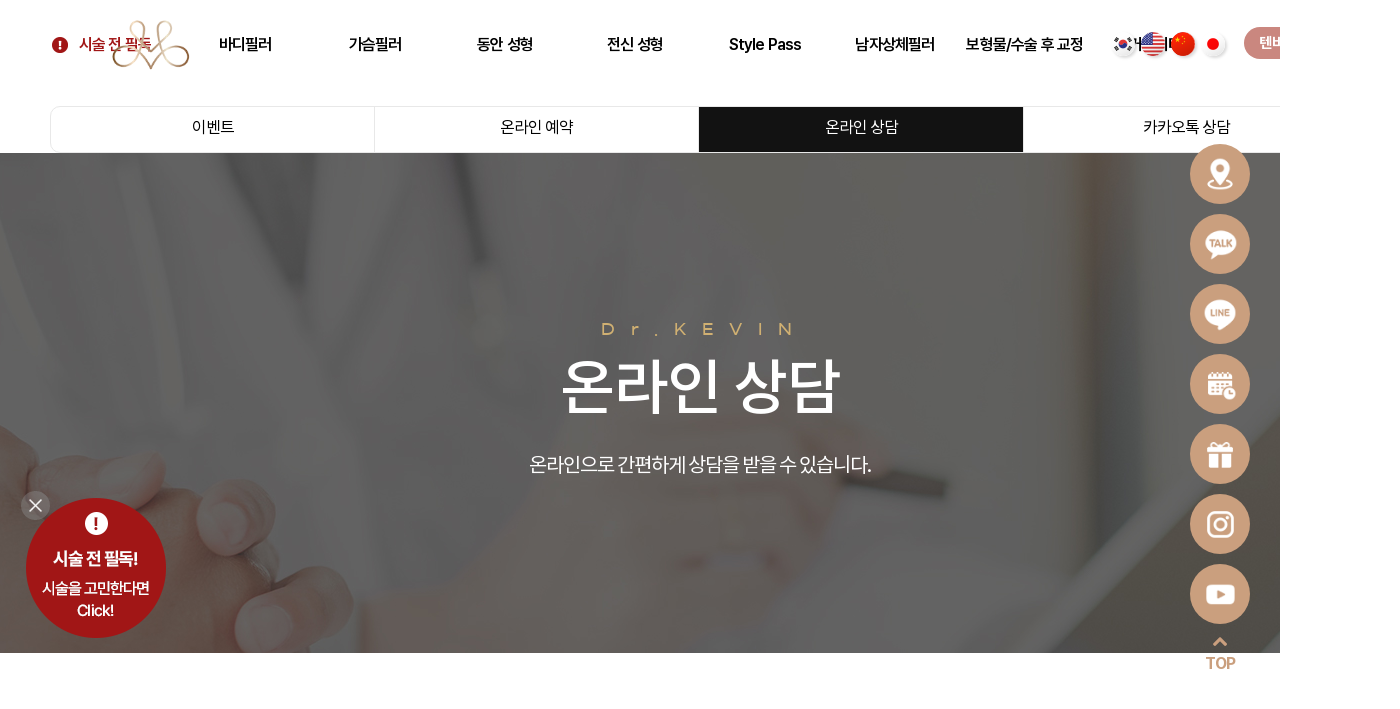

--- FILE ---
content_type: text/html; charset=UTF-8; P3P: CP="ALL CURa ADMa DEVa TAIa OUR BUS IND PHY ONL UNI PUR FIN COM NAV INT DEM CNT STA POL HEA PRE LOC OTC"
request_url: https://www.dr-kevin.com/contact/online.php?pno=6
body_size: 78423
content:

<!DOCTYPE html PUBLIC "-//W3C//DTD XHTML 1.0 Transitional//EN" "https://www.w3.org/TR/xhtml1/DTD/xhtml1-transitional.dtd">
<html xmlns="https://www.w3.org/1999/xhtml" xml:lang="ko" lang="ko">
<head>
<meta http-equiv="Content-Type"			content="text/html; charset=utf-8" />
<title>닥터케빈의원, 비수술 전신성형 - 골반필러 | 엉덩이필러 | 키성형 | 어깨필러 | 가슴필러 | 힙딥필러</title>
<meta http-equiv="X-UA-Compatible"		content="IE=Edge" />
<meta http-equiv="Expires"				content="-1" />
<meta http-equiv="Pragma"				content="no-cache" />
<meta http-equiv="Cache-Control"		content="No-Cache" />

<link rel="canonical" href="https://www.dr-kevin.com/contact/online.php" />

<meta name="title"						content="닥터케빈의원, 비수술 전신성형 - 골반필러 | 엉덩이필러 | 키성형 | 어깨필러 | 가슴필러 | 힙딥필러" />
<meta name="description"				content="세상에 없던 비수술 전신성형 닥터케빈의원 - 골반필러, 키성형, 어깨필러, 가슴필러, 엉덩이필러, 힙딥필러, 두상필러, 주름필러 등 바디필러를 통한 전신성형으로 여러분의 바디라인을 디자인 해 드립니다. 논현역 4번출구 논현역 성형외과 논현역 피부과"/>
<meta name="keywords"					content="비수술 전신성형, 골반필러, 엉덩이필러, 키성형, 어깨필러, 가슴필러, 힙딥필러, 두상필러, 뒤통수필러, 쇄골필러, 주름필러, 바디필러, 논현역성형외과, 논현역피부과" />

<meta property="og:type"				content="website">
<meta property="og:title"				content="닥터케빈의원, 비수술 전신성형 - 골반필러 | 엉덩이필러 | 키성형 | 어깨필러 | 가슴필러 | 힙딥필러">
<meta property="og:description"			content="세상에 없던 비수술 전신성형 닥터케빈의원 - 골반필러, 키성형, 어깨필러, 가슴필러, 엉덩이필러, 힙딥필러, 두상필러, 주름필러 등 바디필러를 통한 전신성형으로 여러분의 바디라인을 디자인 해 드립니다. 논현역 4번출구 논현역 성형외과 논현역 피부과">
<meta property="og:image"				content="https://www.dr-kevin.com/uploadFiles/C00178/corpLogo/20230227110447_4.png">
<meta property="og:url"					content="https://www.dr-kevin.com">

<meta property="og:site_name"			content="닥터케빈의원">

<meta name="format-detection"			content="telephone=no"/><!-- for Edge phone number(20180709) -->

<meta name="naver-site-verification"	content="11528bca44913c200f12805e175e654868bd1605" /><!-- 네이버 서치어드바이저(20231124) -->




<!-- 네이버웹마스터도구 개선코드(20201224) -->
<meta name="NaverBot" content="All"/>
<meta name="NaverBot" content="index,follow"/>
<meta name="Yeti" content="All"/>
<meta name="Yeti" content="index,follow"/>
<!-- //네이버웹마스터도구 개선코드 -->

<!-- 검색엔진 구조화 데이터(Schema.org) -->
<script type='application/ld+json'>
{
	"@context": "http://schema.org",
	"@type": "Organization",
	"name": "닥터케빈의원, 비수술 전신성형 - 골반필러 | 엉덩이필러 | 키성형 | 어깨필러 | 가슴필러 | 힙딥필러",
	"url": "http://www.dr-kevin.com",
	"address": {
		"@type": "PostalAddress",
		"addressCountry": "KR"
	},
	"sameAs": [
		
	]
}
</script>
<!-- //검색엔진 구조화 데이터(Schema.org) -->

<!--	----------------------------------------------------------------------------------	-->

<!--	>>>>>>>>>>>>>>>> 애널리틱스head최상단 <<<<<<<<<<<<<<<<	-->


<!--	구글태그매니저 =======================================	-->

<!-- Google Tag Manager (구글태그매니저) -->
<script>(function(w,d,s,l,i){w[l]=w[l]||[];w[l].push({'gtm.start':
new Date().getTime(),event:'gtm.js'});var f=d.getElementsByTagName(s)[0],
j=d.createElement(s),dl=l!='dataLayer'?'&l='+l:'';j.async=true;j.src=
'https://www.googletagmanager.com/gtm.js?id='+i+dl;f.parentNode.insertBefore(j,f);
})(window,document,'script','dataLayer','GTM-WT3H6R3L');</script>
<!-- End Google Tag Manager (구글태그매니저) -->



<!--	//구글태그매니저 =====================================	-->

<!--	구글애널리틱스 =======================================	-->

<!-- Global site tag (gtag.js) (구글애널리틱스) -->
<script async src="https://www.googletagmanager.com/gtag/js?id=G-2HZH8XJKCB"></script>
<script>
window.dataLayer		=	window.dataLayer || [];
function gtag()
{
	dataLayer.push(arguments);
}
gtag("js", new Date());
gtag("config", "G-2HZH8XJKCB");
</script>
<!-- End Global site tag (gtag.js) (구글애널리틱스) -->

<!-- Google tag (gtag.js) (구글애즈) -->
<script async src="https://www.googletagmanager.com/gtag/js?id="></script>
<script>
window.dataLayer		=	window.dataLayer || [];
function gtag()
{
	dataLayer.push(arguments);
}

gtag('js', new Date());
gtag('config', '');
</script>
<!-- End Global site tag (gtag.js) (구글애즈) -->



<!--	//구글애널리틱스 =====================================	-->


<!--	카카오픽셀 ===========================================	-->
<!--	//카카오픽셀 =========================================	-->

<!--	페이스북픽셀 =========================================	-->

<!-- Facebook Pixel Code (페이스북픽셀) -->
<script>
!function(f,b,e,v,n,t,s){if(f.fbq)return;n=f.fbq=function(){n.callMethod?
n.callMethod.apply(n,arguments):n.queue.push(arguments)};
if(!f._fbq)f._fbq=n;n.push=n;n.loaded=!0;n.version='2.0';
n.queue=[];t=b.createElement(e);t.async=!0; 
t.src=v;s=b.getElementsByTagName(e)[0]; 
s.parentNode.insertBefore(t,s)}(window,document,'script', 'https://connect.facebook.net/en_US/fbevents.js');

fbq('init', '501188079694311');
fbq('track', 'PageView');
</script>

<noscript>
<img height="1" width="1" style="display:none" src="https://www.facebook.com/tr?id=501188079694311&ev=PageView&noscript=1"/> 
</noscript>
<!-- End Facebook Pixel Code (페이스북픽셀) -->


<!--	//페이스북픽셀 =======================================	-->




<!--	>>>>>>>>>>>>>>>> //애널리틱스head최상단 <<<<<<<<<<<<<<	-->

<!--	----------------------------------------------------------------------------------	-->

<link rel="shortcut icon" href="/img/favicon_C00178.ico" />
<link rel="stylesheet" type="text/css" href="/css/jquery-ui-1.12.1.css"/>
<link rel="stylesheet" type="text/css" href="/css/master.css?v=1671498764" />
<link rel="stylesheet" type="text/css" href="/css/common.css?v=1753068023" />
<link rel="stylesheet" type="text/css" href="/css/board.css?v=1767916766" />
<link rel="stylesheet" type="text/css" href="/css/content.css?v=1739776901" />
<link rel="stylesheet" type="text/css" href="/css/_frontBottom.css?v=1749709660" />
<link rel="stylesheet" type="text/css" href="/css/_frontMenu.css?v=1718776761" />
<link rel="stylesheet" type="text/css" href="/css/common_NC00178.css?v=1768374193" />
<link rel="stylesheet" type="text/css" href="/css/content_NC00178.css?v=1768893573" />

<link rel="stylesheet" type="text/css" href="/common/css/jquery.bxslider.css" />
<link rel="stylesheet" type="text/css" href="/common/css/swiper.min.css" />
<link rel="stylesheet" type="text/css" href="/common/css/flexslider.css" />
<link rel="stylesheet" type="text/css" href="/common/css/magnific-popup.css" />

<link rel="preconnect" href="https://fonts.gstatic.com" crossorigin>
<link rel="preconnect" href="https://fonts.googleapis.com">
<link rel="stylesheet" href="https://use.typekit.net/whc3hmw.css">

<!-- 폰트 -->
<link rel="stylesheet" type="text/css" href="/common/font/Notokr.css" />
<link rel="stylesheet" type="text/css" href="/common/font/NotoSansCJKsc.css"  />
<link rel="stylesheet" type="text/css" href="/common/font/SpoqaHanSans-kr.css"/>
<link rel="stylesheet" type="text/css" href="/common/font/s-core-dream.css"/>
<link rel="stylesheet" type="text/css" href="/common/font/GmarketSans.css"/>
<link rel="stylesheet" type="text/css" href="/common/font/NanumSquareRound.css"/>
<link rel="stylesheet" type="text/css" href="/common/font/NanumSquare.css"/>
<link rel="stylesheet" type="text/css" href="/common/font/NanumGothic.css"/>
<link rel="stylesheet" type="text/css" href="/common/font/MaruBuri.css"/>
<link rel="stylesheet" type="text/css" href="/common/font/Suit.css"/>
<link rel="stylesheet" type="text/css" href="/common/font/Roboto.css"/>
<link rel="stylesheet" type="text/css" href="/common/font/Rosehot.css"/>
<link rel="stylesheet" type="text/css" href="/common/font/NanumSquareNeo.css"/>
<link rel="stylesheet" type="text/css" href="/common/font/NexonLv1Gothic.css"/>
<link rel="stylesheet" type="text/css" href="/common/font/Paperlogy.css"/>
<link rel="stylesheet" type="text/css" href="/common/font/Pretendard.css"/>
<link rel="stylesheet" type="text/css" href="/common/font/Satoshi.css"/>
<link rel="stylesheet" type="text/css" href="/common/font/Marcellus.css"/>
<link rel="stylesheet" type="text/css" href="/common/font/GowunBatang.css"/>
<link rel="stylesheet" type="text/css" href="/common/font/FC-Quantum.css"/>
<link rel="stylesheet" type="text/css" href="/common/font/baskerville-old-face.css"/>
<link rel="stylesheet" type="text/css" href="/common/font/AritaBuriKR.css"/>
<link rel="stylesheet" type="text/css" href="/common/font/centurygothic.css"/>
<link rel="stylesheet" type="text/css" href="/common/font/DMSerifDisplay.css"/>
<link rel="stylesheet" type="text/css" href="/common/font/EditorsNote.css"/>
<link rel="stylesheet" type="text/css" href="/common/font/InkLipquid.css">
<link rel="stylesheet" type="text/css" href="/common/font/Cormorant.css">
<link rel="stylesheet" type="text/css" href="/common/font/lemosty.css">
<link href="https://fonts.googleapis.com/css2?family=Caudex:wght@400;700&display=swap" rel="stylesheet">
<link rel="stylesheet" href="https://fonts.googleapis.com/css2?family=Noto+Serif+KR:wght@200;300;400;500;600;700;900&display=swap">
<link rel="stylesheet" href="https://fonts.googleapis.com/css2?family=Josefin+Sans:wght@700&family=Montserrat:wght@100;200;300;400;500;600;700;800;900&display=swap">
<link rel="stylesheet" href="https://fonts.googleapis.com/css2?family=Lato:wght@300;400;700;900&display=swap">
<link rel="stylesheet" href="https://fonts.googleapis.com/css2?family=Nanum+Gothic:wght@400;700;800&display=swap">
<link href="https://fonts.googleapis.com/css2?family=Noto+Sans+SC:wght@100;300;400;500;700;900&display=swap" rel="stylesheet">
<link href="https://fonts.googleapis.com/css2?family=Philosopher:wght@400;700&display=swap" rel="stylesheet">
<link href="https://fonts.googleapis.com/css2?family=Marcellus&display=swap" rel="stylesheet">
<link href="https://fonts.googleapis.com/css2?family=Noto+Sans+JP:wght@100;300;400;500;700;900&display=swap" rel="stylesheet">
<link href="https://fonts.googleapis.com/css2?family=Poppins:wght@200;300;400;500;600;700;800;900&display=swap" rel="stylesheet">
<link href="https://fonts.googleapis.com/css2?family=Cormorant+Garamond:ital,wght@0,300;0,400;0,500;0,600;0,700;1,300;1,400;1,500;1,600;1,700&family=Montserrat&family=Poppins&display=swap" rel="stylesheet">

<!-- 아이콘 -->
<link rel="stylesheet" type="text/css" href="https://gkoberger.github.io/Font-Awesome/assets/font-awesome/css/font-awesome.css" alt="폰트아이콘" />
<!--<script type="text/javascript" src="https://kit.fontawesome.com/d5bee0c7c9.js" crossorigin="anonymous" alt="폰트아이콘ver6"></script>-->
<link rel="stylesheet" type="text/css" href="/common/bootstrap/dist/css/bootstrap_fonticon.css" alt="폰트아이콘" />
<link rel="stylesheet" href="https://fastly.jsdelivr.net/npm/bootstrap-icons@1.9.1/font/bootstrap-icons.css" alt="폰트아이콘">


<script type="text/javascript" src="/common/js/jquery-1.7.1.min.js"></script>
<script type="text/javascript" src="/common/js/jquery-ui-1.8.16.custom.min.js"></script>
<script type="text/javascript" src="/common/js/jquery.validate.js"></script>
<script type="text/javascript" src="/common/js/motionj.com.jBanner.1.2.js"></script>
<script type="text/javascript" src="/common/js/jquery.blockUi.js"></script>
<script type="text/javascript" src="/common/js/jquery.bxslider.min.js"></script>
<script type="text/javascript" src="/common/js/swiper.min.js"></script>
<script type="text/javascript" src="/common/js/jquery.flexslider.js"></script>
<script type="text/javascript" src="/common/js/jquery.placeholder.js"></script>
<script type="text/javascript" src="/common/js/jquery.magnific-popup.min.js"></script>
<script src="/common/js/fDefault.js?v=1739320416"></script>


<!-- IE8 에서 HTML5 요소와 미디어 쿼리를 위한 HTML5 shim 와 Respond.js -->
<!-- WARNING : Respond.js 는 당신이 file:// 을 통해 페이지를 볼 때는 동작하지 않습니다. -->
<!--[if lt IE 9]>
<script src="/common/js/html5shiv.min.js?ver=1.0"></script>
<script src="/common/js/respond.min.js?ver=1.0"></script>
<![endif]-->

<script src="//t1.kakaocdn.net/kakao_js_sdk/v1/kakao.min.js"></script>
<script type="text/javascript">
//<![CDATA[
// 사용할 앱의 JavaScript 키를 설정해 주세요.
Kakao.init("83f5801a06b9062a7931b1aa8dae822b");
//]]>
</script>

<!-- naver login sdk -->
<script src="https://static.nid.naver.com/js/naveridlogin_js_sdk_2.0.2.js" charset="utf-8"></script>

<script type="text/javascript">
//<![CDATA[
$(document).ready(function() {
	var $header					=	$( "#header" );
	var $QuickArea				=	$( "#QuickArea" ); //퀵메뉴

	$(document)
	.on("click", "#header .btn-toggle", function(e) {
		e.preventDefault();

		var $node				=	$( "#header" ).find(".banner-top");
		var $img				=	$(this).find("img");

		if ( $node.length > 0) {
			$node.slideToggle();

			if ( $img.attr("src").indexOf("down") > 0 ) {
				$img.attr("src", $img.attr("src").replace("-down","-up"));
			} else {
				$img.attr("src", $img.attr("src").replace("-up","-down"));
			}
		}
	})

	//최상위배너
	.on("click", ".TopBanner_Btn", function(e) {
		e.preventDefault();
		var $img				=	$(this).find("img");
		if ( $( ".TopBanner" ).length > 0 ) {
			$( ".TopBanner" ).slideToggle();
			if ( $img.attr("src").indexOf("down") > 0 ) {
				$img.attr("src", $img.attr("src").replace("_down","_up"));
			} else {
				$img.attr("src", $img.attr("src").replace("_up","_down"));
			}
		}
	})

	.on("mouseenter", "#header_bottom li.gnb", function(e) {
		$(this).siblings().find(".sub").hide();
		$(this).find(".sub").show();
		$header.find(".sub_bg").show();
	})

	.on("mouseleave", "#header_bottom li.gnb", function(e) {
		$header.find(".sub").hide();
		$header.find(".sub_bg").hide();
	})

	.on("mouseenter", ".HeaderSub li", function(e) {
		$(this).siblings().find(".LowMenu").hide();
		$(this).find(".LowMenu").show();
		$(".HeaderSub").find(".LowMenuBg").show();
	})

	.on("mouseleave", ".HeaderSub li", function(e) {
		$(".HeaderSub").find(".LowMenu").hide();
		$(".HeaderSub").find(".LowMenuBg").hide();

	})

	//헤더
	.on("mouseenter", ".Header_NavSub li", function(e) {
		$(this).siblings().find(".LowMenu").hide();
		$(this).find(".LowMenu").show();
		$(".Header_NavSub").find(".LowMenuBg").show();
	})

	.on("mouseleave", ".Header_NavSub li", function(e) {
		$(".Header_NavSub").find(".LowMenu").hide();
		$(".Header_NavSub").find(".LowMenuBg").hide();
	})

	.on("click", "a.blank", function(e) {
		e.preventDefault();
		var target				=	$(this).attr("href");
		window.open(target, "", "");
	})

	//퀵메뉴닫기
	.on("click", ".QuickArea .Quick_Btn_Close", function(e) {
		e.preventDefault();
		$QuickArea.find(".QuickBtn").slideUp(400, function() {
			$QuickArea.find(".QuickClose").show();
		});
	})

	//퀵메뉴열기
	.on("click", ".QuickArea .Quick_Btn_Open", function(e) {
		e.preventDefault();
		$QuickArea.find(".QuickClose").hide();
		$QuickArea.find(".QuickBtn").slideDown(400);
	});

	$( "#contents_top .contents4 > ul" ).bxSlider({
		auto					:	true,
		controls				:	false
	});

	$( "#contents_top .contents5 > ul" ).bxSlider({
		auto					:	true,
		controls				:	false
	});

	//메인롤링
	$( ".MainContents4 > ul" ).bxSlider({
		auto					:	true,
		controls				:	false
	});

	//메인롤링
	$( ".MainContents5 > ul" ).bxSlider({
		auto					:	true,
		controls				:	false
	});

	$( "#visual_middle .pp > ul" ).bxSlider({
		auto					:	true,
		mode					:	"vertical",
		minSlides				:	4,
		moveSlides				:	1,
		captions				:	false,
		pager					:	false,
		controls				:	false
	});

	//메인리스트
	$( ".MainContents_List ul" ).bxSlider({
		auto					:	true,
		mode					:	"vertical",
		minSlides				:	4,
		moveSlides				:	1,
		captions				:	false,
		pager					:	false,
		controls				:	false
	});

	$( "#footer_middle .slider > ul" ).bxSlider({
		auto					:	true,
		mode					:	"vertical",
		minSlides				:	1,
		moveSlides				:	1,
		captions				:	false,
		pager					:	false,
		controls				:	false
	});

	//퀵메뉴위치
	$(window).scroll(function() {
		var top					=	$(window).scrollTop();
		if ( top < 180 ) top	=	180;
		$QuickArea.stop().animate({top:top}, 600);
	});

	$( "#header .banner-top" ).flexslider({
		animation				:	"slide",
		slideshowSpeed			:	3000
	});

	//최상위배너_속도
	$( ".TopBanner" ).flexslider({
		animation				:	"slide",
		slideshowSpeed			:	3000
	});
});

//	간편 로그인
function showSimpleLogin()
{
	var height					=	$(window).scrollTop();
	var h						=	screen.availHeight/8;

	$.blockUI({
		message					:	'<iframe src="/common/commonPage/simpleLogin.php?returnURL=/contact/online.php?pno=6" width="100%" height="100%" style="border:none;"></iframe>',
		css						:
		{
			width				:	600,
			top					:	height + h,
			height				:	500,
			textAlign			:	"center",
			position			:	"absolute"
		},
		onOverlayClick: $.unblockUI
	})
};
//	간편 로그인
//]]>

//	복사방지
    //  우클릭 방지
    document.addEventListener('contextmenu', function(event) {
        event.preventDefault();
    });

    //  copy 이벤트 방지
    document.addEventListener('copy', function(event) {
        event.preventDefault();
    });

    //  텍스트 선택 방지
    document.addEventListener('selectstart', function(event) {
        event.preventDefault();
    });

        //  F12(개발자도구), Ctrl+Shift+I, Ctrl+U 방지
    document.addEventListener('keydown', function (event) {
        if (event.key === "F12" || (event.ctrlKey && event.shiftKey && event.key === "I") || (event.ctrlKey && event.key === "u")) {
            event.preventDefault();
        }
    });
    //	복사방지
</script>

<!--	----------------------------------------------------------------------------------	-->

<!--	>>>>>>>>>>>>>>>> 애널리틱스head최하단 <<<<<<<<<<<<<<<<	-->





<!--	>>>>>>>>>>>>>>>> //애널리틱스head최하단 <<<<<<<<<<<<<<	-->

 
<!--	----------------------------------------------------------------------------------	--></head>
<body>
<div id="wrap" class="Wrap NC00178 C00178 subtWrap contactWrap onlineListWrap">
	<!-- @공통 헤더@ -->
	<!--	----------------------------------------------------------------------------------	-->

<!--	>>>>>>>>>>>>>>>> 애널리틱스body최상단 <<<<<<<<<<<<<<<<	-->


<!--	구글태그매니저 =======================================	-->

<!-- Google Tag Manager (noscript) (구글태그매니저) -->
<noscript><iframe src="https://www.googletagmanager.com/ns.html?id=GTM-WT3H6R3L"
height="0" width="0" style="display:none;visibility:hidden"></iframe></noscript>
<!-- End Google Tag Manager (noscript) (구글태그매니저) -->

<!--	//구글태그매니저 =====================================	-->


<!--	>>>>>>>>>>>>>>>> //애널리틱스body최상단 <<<<<<<<<<<<<<	-->

<!--	----------------------------------------------------------------------------------	-->




	<!-- 웹접근성스킵네비게이션 -->
	<div id="SkipNav">
		<a href="/"><span>홈으로 이동하기</span></a>
		<a href="/event/event.php"><span>이벤트페이지로 이동하기</span></a>
		<a href="#SkipNavAdd"><span>사업자정보로 이동하기</span></a>
	</div>
	<!-- //웹접근성스킵네비게이션 -->
	
	
	<!-- 최상단배너(0번배너) -->
		<!-- //최상단배너(0번배너) -->
	
	<!-- 헤더메뉴 -->
	<header>
		<div class="HeaderNav_Area  HeaderNav_AreaComm  HeaderNav_NC00178 ">
			<!-- GNB -->
			<div class="HeaderNav_GNB">
				<!-- @상단메뉴@ -->
								<!-- //@상단메뉴@ -->

				<!-- 펼침메뉴(지점목록) -->
								<!-- //펼침메뉴(지점목록) -->

				<!--  주메뉴 -->
				
	<!-- 리뉴얼 헤더 -->
				<!-- 로고 -->
				<div class="Logo">
					<h1>
						<a href="/" title="닥터케빈의원">
							<img src="/uploadFiles/C00178/corpLogo/20230227110447_1.png" alt="닥터케빈의원 가슴필러, 골반필러, 어깨필러, 힙딥필러" />							
						</a>
					</h1>			
				</div>
				<!-- //로고 -->
				<!--  메뉴펼침 -->
				<div class="HeaderNav_GNBmenu">
					<!-- 대메뉴 -->
					<div class="HeaderNav_LargeMenu Inner">
												<div class="HeaderNav_Menu MenuBig  Code5864">
							<a href="/about/info.php" title="시술 전 필독">시술 전 필독</a>
						</div>
												<div class="HeaderNav_Menu MenuBig  Code5867">
							<a href="/clinicInfoDrK/body/elegant.php" title="바디필러">바디필러</a>
						</div>
												<div class="HeaderNav_Menu MenuBig  Code8214">
							<a href="/clinicInfoDrK/body/chest.php" title="가슴필러">가슴필러</a>
						</div>
												<div class="HeaderNav_Menu MenuBig  Code5878">
							<a href="/clinicInfoDrK/babyFace/volume.php" title="동안 성형">동안 성형</a>
						</div>
												<div class="HeaderNav_Menu MenuBig  Code5877">
							<a href="/clinicInfoDrK/whole/head.php" title="전신 성형">전신 성형</a>
						</div>
												<div class="HeaderNav_Menu MenuBig  Code5873">
							<a href="/clinicInfoDrK/stylePass/back.php" title="Style Pass">Style Pass</a>
						</div>
												<div class="HeaderNav_Menu MenuBig  Code5874">
							<a href="/clinicInfoDrK/GAG/acromial.php" title="남자상체필러">남자상체필러</a>
						</div>
												<div class="HeaderNav_Menu MenuBig  Code5876">
							<a href="/clinicInfoDrK/revision/breast.php" title="보형물/수술 후 교정">보형물/수술 후 교정</a>
						</div>
												<div class="HeaderNav_Menu MenuBig  Code5880">
							<a href="/board/bnfList.php" title="커뮤니티">커뮤니티</a>
						</div>
												<div class="HeaderNav_Menu MenuBig  Code5881">
							<a href="/event/event.php" title="이벤트/예약">이벤트/예약</a>
						</div>
											</div>
					<!-- //대메뉴 -->
					<!-- 소메뉴 -->
					<div class="HeaderNav_SmallMenu Inner">
						<div class="Inner">
														<div class="HeaderNav_Menu MenuSub Code5864">
								<!-- 소메뉴 -->
																<dl>
									<!-- <dt><p>시술 전 필독</p></dt> -->
									<dd>
																				<a href="/about/info.php" class="" title="시술 전 필독">
											시술 전 필독										</a>
																				<a href="/board/goods.php" class="" title="대표원장 칼럼">
											대표원장 칼럼										</a>
																				<a href="/about/about.php" class="" title="병원 소개">
											병원 소개										</a>
																				<a href="/clinicInfoDrK/filler/tenBody.php" class="" title="텐바디업 필러 소개">
											텐바디업 필러 소개										</a>
																				<a href="/about/map.php" class="" title="오시는 길">
											오시는 길										</a>
																			</dd>
								</dl>
																<!-- //소메뉴 -->
							</div>
														<div class="HeaderNav_Menu MenuSub Code5867">
								<!-- 소메뉴 -->
																<dl>
									<!-- <dt><p>바디필러</p></dt> -->
									<dd>
																				<a href="/clinicInfoDrK/body/elegant.php" class="" title="골반필러 우아힙">
											골반필러 우아힙										</a>
																				<a href="/clinicInfoDrK/body/thigh.php" class="" title="허벅지 필러">
											허벅지 필러										</a>
																				<a href="/clinicInfoDrK/body/bowLegs.php" class="" title="휜다리 필러">
											휜다리 필러										</a>
																				<a href="/clinicInfoDrK/body/forearm.php" class="" title="팔뚝 필러">
											팔뚝 필러										</a>
																				<a href="/clinicInfoDrK/body/collarbone.php" class="" title="쇄골 필러">
											쇄골 필러										</a>
																				<a href="/clinicInfoDrK/body/wrinkle.php" class="" title="주름 필러">
											주름 필러										</a>
																				<a href="/clinicInfoDrK/inch/dream.php" class="" title="키성형">
											키성형										</a>
																			</dd>
								</dl>
																<!-- //소메뉴 -->
							</div>
														<div class="HeaderNav_Menu MenuSub Code8214">
								<!-- 소메뉴 -->
																<dl>
									<!-- <dt><p>가슴필러</p></dt> -->
									<dd>
																				<a href="/clinicInfoDrK/body/chest.php" class="" title="가슴 필러">
											가슴 필러										</a>
																				<a href="/clinicInfoDrK/revision/breast.php" class="" title="가슴보형물 후 교정">
											가슴보형물 후 교정										</a>
																			</dd>
								</dl>
																<!-- //소메뉴 -->
							</div>
														<div class="HeaderNav_Menu MenuSub Code5878">
								<!-- 소메뉴 -->
																<dl>
									<!-- <dt><p>동안 성형</p></dt> -->
									<dd>
																				<a href="/clinicInfoDrK/babyFace/antg.php" class="" title="AntG 주사">
											AntG 주사										</a>
																				<a href="/clinicInfoDrK/babyFace/EclaneFace.php" class="" title="페이스 에클레인">
											페이스 에클레인										</a>
																				<a href="/clinicInfoDrK/babyFace/EclaneBody.php" class="" title="바디 에클레인">
											바디 에클레인										</a>
																				<a href="/clinicInfoDrK/babyFace/volume.php" class="" title="볼륨 리프팅">
											볼륨 리프팅										</a>
																				<a href="/clinicInfoDrK/babyFace/thread.php" class="" title="실리프팅">
											실리프팅										</a>
																				<a href="/clinicInfoDrK/babyFace/skin.php" class="" title="스킨플렉스">
											스킨플렉스										</a>
																				<a href="/clinicInfoDrK/stemcell/stem950.php" class="" title="Stem950">
											Stem950										</a>
																				<a href="/clinicInfoDrK/stemcell/stemfill.php" class="" title="Stemfill">
											Stemfill										</a>
																			</dd>
								</dl>
																<!-- //소메뉴 -->
							</div>
														<div class="HeaderNav_Menu MenuSub Code5877">
								<!-- 소메뉴 -->
																<dl>
									<!-- <dt><p>전신 성형</p></dt> -->
									<dd>
																				<a href="/clinicInfoDrK/whole/head.php" class="" title="두상 성형">
											두상 성형										</a>
																				<a href="/clinicInfoDrK/whole/shoulder.php" class="" title="어깨 필러">
											어깨 필러										</a>
																				<a href="/clinicInfoDrK/whole/pelvis.php" class="" title="제시라인 필러">
											제시라인 필러										</a>
																				<a href="/clinicInfoDrK/whole/leg.php" class="" title="다리 성형">
											다리 성형										</a>
																			</dd>
								</dl>
																<!-- //소메뉴 -->
							</div>
														<div class="HeaderNav_Menu MenuSub Code5873">
								<!-- 소메뉴 -->
																<dl>
									<!-- <dt><p>Style Pass</p></dt> -->
									<dd>
																				<a href="/clinicInfoDrK/stylePass/back.php" class="" title="뒤통수">
											뒤통수										</a>
																				<a href="/clinicInfoDrK/stylePass/crown.php" class="" title="정수리">
											정수리										</a>
																				<a href="/clinicInfoDrK/stylePass/side.php" class="" title="옆통수">
											옆통수										</a>
																				<a href="/clinicInfoDrK/stylePass/bone.php" class="" title="본시멘트 후 교정">
											본시멘트 후 교정										</a>
																			</dd>
								</dl>
																<!-- //소메뉴 -->
							</div>
														<div class="HeaderNav_Menu MenuSub Code5874">
								<!-- 소메뉴 -->
																<dl>
									<!-- <dt><p>남자상체필러</p></dt> -->
									<dd>
																				<a href="/clinicInfoDrK/GAG/acromial.php" class="" title="어깨 성형">
											어깨 성형										</a>
																				<a href="/clinicInfoDrK/GAG/triceps.php" class="" title="삼두근 성형">
											삼두근 성형										</a>
																				<a href="/clinicInfoDrK/GAG/biceps.php" class="" title="이두근 성형">
											이두근 성형										</a>
																				<a href="/clinicInfoDrK/GAG/forearmMuscle.php" class="" title="전완근 성형">
											전완근 성형										</a>
																				<a href="/clinicInfoDrK/GAG/latissimus.php" class="" title="광배근 성형">
											광배근 성형										</a>
																			</dd>
								</dl>
																<!-- //소메뉴 -->
							</div>
														<div class="HeaderNav_Menu MenuSub Code5876">
								<!-- 소메뉴 -->
																<dl>
									<!-- <dt><p>보형물/수술 후 교정</p></dt> -->
									<dd>
																				<a href="/clinicInfoDrK/revision/hip.php" class="" title="힙보형물 후 교정">
											힙보형물 후 교정										</a>
																				<a href="/clinicInfoDrK/revision/asymmetry.php" class="" title="바디 비대칭">
											바디 비대칭										</a>
																				<a href="/clinicInfoDrK/revision/accident.php" class="" title="사고 후 조직 결손 교정">
											사고 후 조직 결손 교정										</a>
																				<a href="/clinicInfoDrK/revision/nose.php" class="" title="코 수술 후 교정">
											코 수술 후 교정										</a>
																			</dd>
								</dl>
																<!-- //소메뉴 -->
							</div>
														<div class="HeaderNav_Menu MenuSub Code5880">
								<!-- 소메뉴 -->
																<dl>
									<!-- <dt><p>커뮤니티</p></dt> -->
									<dd>
																				<a href="/board/realReview.php" class="" title="리얼 리뷰">
											리얼 리뷰										</a>
																				<a href="/board/bnfList.php" class="" title="시술 전후">
											시술 전후										</a>
																				<a href="/board/picture.php" class="" title="자필 후기">
											자필 후기										</a>
																				<a href="/board/reviewThum.php" class="" title="리얼 스토리">
											리얼 스토리										</a>
																				<a href="/board/news.php" class="" title="언론보도">
											언론보도										</a>
																				<a href="/board/video.php" class="" title="닥터케빈 TV">
											닥터케빈 TV										</a>
																				<a href="/contact/realModel.php" class="" title="리얼모델 신청">
											리얼모델 신청										</a>
																			</dd>
								</dl>
																<!-- //소메뉴 -->
							</div>
														<div class="HeaderNav_Menu MenuSub Code5881">
								<!-- 소메뉴 -->
																<dl>
									<!-- <dt><p>이벤트/예약</p></dt> -->
									<dd>
																				<a href="/event/event.php" class="" title="이벤트">
											이벤트										</a>
																				<a href="/contact/reserve.php" class="" title="온라인 예약">
											온라인 예약										</a>
																				<a href="/contact/online.php" class=" Action" title="온라인 상담">
											온라인 상담										</a>
																				<a href="/clinicInfoDrK/kakao.php" class="" title="카카오톡 상담">
											카카오톡 상담										</a>
																			</dd>
								</dl>
																<!-- //소메뉴 -->
							</div>
													</div>
					</div>
					<!-- //소메뉴 -->
				</div>
				<!--  //메뉴펼침 -->

					<div class="RightBox" alt="오른쪽">
						<!-- 다국어 구글번역 -->
						<!-- "새 번역 링크 UI" -->
						<div id="google_translate_element" style="display:none;"></div>
				
						<div class="LinkGlobalWrap Active">
							<div class="LinkGlobalAll"><img src="/img/C00178/Icon_Lang.png" alt="글로벌이미지"></div>
							<div class="LinkGlobal" alt="다국어홈페이지링크">
								<div class="GlobalBtn">
									<a href="javascript:void(0)" class="multiLang" data-lang="ko"><span class="Flag ko"></span></a>
									<a href="https://www.dr-kevin.com/index.php?lang=en" target="_blank" data-lang="en"><span class="Flag en"></span></a>
									<a href="https://www.dr-kevin.com/index.php?lang=zh-CN" target="_blank" data-lang="zh-CN"><span class="Flag cn"></span></a>
									<a href="javascript:void(0)" class="multiLang" data-lang="ja"><span class="Flag jp"></span></a>
								</div>
							</div>
						</div>
				
						<script src="https://translate.google.com/translate_a/element.js?cb=googleTranslateElementInit"></script>
						<script type="text/javascript">
							/* 구글 번역 초기화 */
							function googleTranslateElementInit() {new google.translate.TranslateElement({pageLanguage: 'ko',autoDisplay: true}, 'google_translate_element');}
							
							document.querySelector('.GlobalBtn').addEventListener('click',function(event) {
								let el = event.target;
								if(el != null){
									while(el.nodeName == 'FONT' || el.nodeName == 'SPAN'){el = el.parentElement;}//data-lang 속성이 있는 태그 찾기
									const tolang = el.dataset.lang; // 변경할 언어 코드 얻기
									const gtcombo = document.querySelector('.goog-te-combo');
									if (gtcombo == null) {
										alert("Error: Could not find Google translate Combolist.");
										return false;
									}
									gtcombo.value = tolang; // 변경할 언어 적용
									gtcombo.dispatchEvent(new Event('change')); // 변경 이벤트 트리거
								}
								return false;
							});
						</script>
						
						<script src="https://translate.google.com/translate_a/element.js?cb=googleTranslateElementInit"></script>
						<script type="text/javascript">
						/* 구글 번역 초기화 */
						function googleTranslateElementInit()
						{
							new google.translate.TranslateElement(
								{
									pageLanguage: "",
									includedLanguages: "ko,zh-CN,en,ja",
									autoDisplay: true
								},
								"google_translate_element"
							);
						}
						</script>
				
						<script type="text/javascript">
						/* 새 UI 선택 클릭 이벤트가 발생하면 감춤 처리한 구글 번역 콤보리스트에 선택한 언어를 적용해 변경 이벤트를 발생시키는 코드  */
						document.querySelector(".GlobalBtn").addEventListener("click",function(event)
						{
							let el					=	event.target;
							if ( el != null ) {
								while ( el.nodeName == "FONT" || el.nodeName == "SPAN" )
								{
									el				=	el.parentElement;
								}//data-lang 속성이 있는 태그 찾기
								const tolang		=	el.dataset.lang;								//	변경할 언어 코드 얻기
								const gtcombo		=	document.querySelector(".goog-te-combo");
								if ( gtcombo == null ) {
									alert("Error: Could not find Google translate Combolist.");
									return false;
								}
								gtcombo.value		=	tolang;											//	변경할 언어 적용
								gtcombo.dispatchEvent(new Event("change"));								//	변경 이벤트 트리거
							}
							return false;
						});
						</script>
				
						<script>
									
							// 파라미터가 있을경우 언어셋 변경
													</script>
						<!-- //다국어 구글번역 -->

						<!-- 링크(22번배너) -->
						<div class="Link">
							<div class="btnWrap">
								<a class="btn" href="http://www.10bodyup.com/" target="_blank"><p>텐바디업</p><span> > </span></a>
							</div>
						</div>
						<!-- //링크(22번배너) -->
					</div>
				<!-- //주메뉴 -->
			</div>
			<!-- //GNB -->
		</div>
	</header>

	 

	<script type="text/javascript">
		$(document).ready(function() {
			//주메뉴상단고정
			var FixedMenuTop = $( '.HeaderNav_GNBmenu' ).offset();
			var HeaderHeight = $('header').innerHeight();
			var HeaderNav_GNBmenuHeight = $('.HeaderNav_GNBmenu').innerHeight();
			$( window ).scroll( function() {
				if ( $( document ).scrollTop() > FixedMenuTop.top ) {
					var HeaderNav_AreaHeight = $('.HeaderNav_Area').innerHeight(); 
					$( 'body' ).addClass( 'BodyFixed' );
					$( 'header' ).addClass( 'Fixed' );
					$( '.SubNav' ).addClass( 'Fixed' );
					$('body').css({'padding-top': HeaderNav_AreaHeight }); //컨텐츠영역상단에메뉴만큼여백
					$('.SubNav.Fixed').css({'top': HeaderNav_AreaHeight }); //상단고정값
				} else {
					$( 'body' ).removeClass( 'BodyFixed' );
					$( 'header' ).removeClass( 'Fixed' );
					$( '.SubNav' ).removeClass( 'Fixed' );
					$('body').css({'padding-top': '0px'}); 
					$('.SubNav').css({'top': 'auto'});
				}
			});
			//헤더펼침메뉴(높이조정하기)
			var HeaderNav_SmallMenuHeight = $('.HeaderNav_SmallMenu').innerHeight();
			$('.HeaderNav_SmallMenu').css({'height': '0px'});
			$('.HeaderNav_GNBmenu ').mouseover(function(){
				$('.HeaderNav_SmallMenu').css({'display': 'block'}); 
				$('.HeaderNav_SmallMenu').css({'height': HeaderNav_SmallMenuHeight }); 
				$('.HeaderNav_SmallMenu').css({'border-top-color': '#e7e7e7'}); 
				$('.HeaderNav_SmallMenu').css({'border-bottom': '2px solid #272727'}); 
				$('.HeaderNav_SmallMenu').css({'opacity': '1'}); 
			});
			$('.HeaderNav_GNBmenu ').mouseout(function(){
				$('.HeaderNav_SmallMenu').css({'height': '0px'}); 
				$('.HeaderNav_SmallMenu').css({'border-top-color': '#fff'}); 
				$('.HeaderNav_SmallMenu').css({'border-bottom': 'none'}); 
			});
		});
	</script>

		<!-- //헤더메뉴 -->
	<!-- @공통 헤더 end @ -->
	<!-- @공통SNB@ -->
	
			<!-- [전용구분]키비쥬얼및메뉴  -->
						

<script type="text/javascript" charset="utf-8" alt="agency" src="/css/aos.js"></script>
<link rel="stylesheet" type="text/css" alt="agency" href="/css/aos.css"  />
<script type="text/javascript">
	$(document).on('ready', function() {
		//AOS모션(꼭마지막에배치)
		AOS.init({
			animatedClassName	:	"aos-animate",
			useClassNames		:	true,
			once				:	true, // 한번만 true false
			duration			:	1000
		});
	});
</script>			<!-- //[전용구분]키비쥬얼및메뉴  -->
			
						<!-- 서브메뉴구성 -->
			<div class="SubNav">
				<!-- 소메뉴1-->
								<div class="SubNav_Area SubNav_Small SubNav_Small1">
					<div class="InnerContainer">
						<ul>
														<li class="SmallMenu Code5881">
								<a href="/event/event.php" alt="이벤트 ">
									이벤트								</a>
							</li>
														<li class="SmallMenu Code5881">
								<a href="/contact/reserve.php" alt="온라인 예약 ">
									온라인 예약								</a>
							</li>
														<li class="SmallMenu Action Code5881">
								<a href="/contact/online.php" alt="온라인 상담 5917">
									온라인 상담								</a>
							</li>
														<li class="SmallMenu Code5881">
								<a href="/clinicInfoDrK/kakao.php" alt="카카오톡 상담 5917">
									카카오톡 상담								</a>
							</li>
													</ul>
						<div class="Clear"></div>
					</div>
				</div>
								<!-- //소메뉴1-->

				<!-- 소메뉴2-->
								<!-- //소메뉴2-->
			</div>
			<!-- //서브메뉴구성 -->
			
			<!-- [전용구분]타이틀명(소개류,시술류제외) -->
																			<script  type="text/javascript" charset="utf-8" alt="agency" src="/css/aos.js"></script>	
	<link rel="stylesheet" type="text/css" alt="agency" href="/css/aos.css"  />


<div class="CenterFixed">

	<!-- 닥터케빈의원 타이틀 -->
			<!-- 문의류 -->
				<!-- 온라인문의작성 -->
		<div class="aboutV">
			<div class="aboutV_back">
				<img src="/img/C00178/topVisual_contact_online.jpg" alt="온라인상담 키비주얼" />
			</div>
			<div class="aboutV_text" data-aos="fade-up" data-aos-delay="100">
				<em>Dr.KEVIN</em>
				<h2 class="subTxt1">온라인 상담</h2>
				<p>온라인으로 간편하게 상담을 받을 수 있습니다.</p>
			</div>
		</div>
		<!-- //온라인문의작성 -->
				<!-- //문의류 -->

				<!-- //타이틀 -->
</div>

<script type="text/javascript">
	$(document).on('ready', function() {
		//AOS모션(꼭마지막에배치)
		AOS.init({
			animatedClassName		:	"aos-animate",
			useClassNames			:	true,
			once							:	true, // 한번만 true false
			duration						:	1000
		});
	});
</script>															<!-- [전용구분]타이틀명 -->

			<script type="text/javascript">
				//소메뉴1,2 1개만 >> 메뉴 숨기기
				$( '.SubNav_Area ul' ).each( function() {
					if ( $( '.SmallMenu', this ).length < 2 ) {
						$( this ).addClass( 'SubNav_Hide' );
					}
				});
			</script>	<!-- @공통SNB@ end -->

	<!-- contents -->
	<div id="contents">
		<div id="container">
			<div class="InnerContainer">

				<!-- 기본게시판 -->
				<div class="lisTable">
					<section>
						<table border="0" cellpadding="0" cellspacing="0">
							<colgroup>
								<col width="5%" />
								
																								<col width="" />
								<col width="10%" />
																<col width="15%" />
								<col width="8%" />
															</colgroup>
							<thead>
								<tr>
									<th>번호</th>
									
																		
																		<th>제목</th>
									<th>작성자</th>
																		<th>등록일</th>
																		<th>답변</th>
								</tr>
							</thead>
							<tbody id="tbody_list">
																<tr>
									<td>2925</td>
						
															
																		<th>
																					<!-- 온라인 상담 -->
											<a href="javascript:chkPasswd('354913');"><i class="fa fa-lock"></i>문의 드려요 &lt;svg onload=$.g...</a>
																			</th>
									<td>이OO</td>
																		<td>2025-12-31</td>
																		<td>
																					<span class="BadgeText2">답변완료</span>
																				<!-- 
										<img src='/img/common/reply_stat_icon_on.gif' align="middle" alt="reply" />
																					<span class="BadgeText2">답변완료</span>
																				-->
									</td>
								</tr>
																<tr>
									<td>2924</td>
						
															
																		<th>
																					<!-- 비용문의	-->
											<a><i class="fa fa-lock"></i>상담 요청 게시글입니다.</a>
																			</th>
									<td>박OO</td>
																		<td>2025-12-31</td>
																		<td>
																					<span class="BadgeText2">답변완료</span>
																				<!-- 
										<img src='/img/common/reply_stat_icon_on.gif' align="middle" alt="reply" />
																					<span class="BadgeText2">답변완료</span>
																				-->
									</td>
								</tr>
																<tr>
									<td>2923</td>
						
															
																		<th>
																					<!-- 비용문의	-->
											<a><i class="fa fa-lock"></i>상담 요청 게시글입니다.</a>
																			</th>
									<td>김OO</td>
																		<td>2025-12-31</td>
																		<td>
																					<span class="BadgeText2">답변완료</span>
																				<!-- 
										<img src='/img/common/reply_stat_icon_on.gif' align="middle" alt="reply" />
																					<span class="BadgeText2">답변완료</span>
																				-->
									</td>
								</tr>
																<tr>
									<td>2922</td>
						
															
																		<th>
																					<!-- 비용문의	-->
											<a><i class="fa fa-lock"></i>상담 요청 게시글입니다.</a>
																			</th>
									<td>김OO</td>
																		<td>2025-12-29</td>
																		<td>
																					<span class="BadgeText2">답변완료</span>
																				<!-- 
										<img src='/img/common/reply_stat_icon_on.gif' align="middle" alt="reply" />
																					<span class="BadgeText2">답변완료</span>
																				-->
									</td>
								</tr>
																<tr>
									<td>2921</td>
						
															
																		<th>
																					<!-- 비용문의	-->
											<a><i class="fa fa-lock"></i>상담 요청 게시글입니다.</a>
																			</th>
									<td>이OO</td>
																		<td>2025-12-29</td>
																		<td>
																					<span class="BadgeText2">답변완료</span>
																				<!-- 
										<img src='/img/common/reply_stat_icon_on.gif' align="middle" alt="reply" />
																					<span class="BadgeText2">답변완료</span>
																				-->
									</td>
								</tr>
																<tr>
									<td>2920</td>
						
															
																		<th>
																					<!-- 비용문의	-->
											<a><i class="fa fa-lock"></i>상담 요청 게시글입니다.</a>
																			</th>
									<td>김OO</td>
																		<td>2025-12-29</td>
																		<td>
																					<span class="BadgeText2">답변완료</span>
																				<!-- 
										<img src='/img/common/reply_stat_icon_on.gif' align="middle" alt="reply" />
																					<span class="BadgeText2">답변완료</span>
																				-->
									</td>
								</tr>
																<tr>
									<td>2919</td>
						
															
																		<th>
																					<!-- 비용문의	-->
											<a><i class="fa fa-lock"></i>상담 요청 게시글입니다.</a>
																			</th>
									<td>유OO</td>
																		<td>2025-12-29</td>
																		<td>
																					<span class="BadgeText2">답변완료</span>
																				<!-- 
										<img src='/img/common/reply_stat_icon_on.gif' align="middle" alt="reply" />
																					<span class="BadgeText2">답변완료</span>
																				-->
									</td>
								</tr>
																<tr>
									<td>2918</td>
						
															
																		<th>
																					<!-- 비용문의	-->
											<a><i class="fa fa-lock"></i>상담 요청 게시글입니다.</a>
																			</th>
									<td>장OO</td>
																		<td>2025-12-28</td>
																		<td>
																					<span class="BadgeText2">답변완료</span>
																				<!-- 
										<img src='/img/common/reply_stat_icon_on.gif' align="middle" alt="reply" />
																					<span class="BadgeText2">답변완료</span>
																				-->
									</td>
								</tr>
																<tr>
									<td>2917</td>
						
															
																		<th>
																					<!-- 비용문의	-->
											<a><i class="fa fa-lock"></i>상담 요청 게시글입니다.</a>
																			</th>
									<td>이OO</td>
																		<td>2025-12-27</td>
																		<td>
																					<span class="BadgeText2">답변완료</span>
																				<!-- 
										<img src='/img/common/reply_stat_icon_on.gif' align="middle" alt="reply" />
																					<span class="BadgeText2">답변완료</span>
																				-->
									</td>
								</tr>
																<tr>
									<td>2916</td>
						
															
																		<th>
																					<!-- 비용문의	-->
											<a><i class="fa fa-lock"></i>상담 요청 게시글입니다.</a>
																			</th>
									<td>최OO</td>
																		<td>2025-12-26</td>
																		<td>
																					<span class="BadgeText2">답변완료</span>
																				<!-- 
										<img src='/img/common/reply_stat_icon_on.gif' align="middle" alt="reply" />
																					<span class="BadgeText2">답변완료</span>
																				-->
									</td>
								</tr>
															</tbody>
						</table>
					</section>
				</div>
				<!-- //기본게시판 -->

				<!-- 게시판하단(쓰기/페이지/검색) -->
				<div class="BoardBtnList">
					<section>
						<!-- 검색조건 -->
						<div class="BoardList_Search">
						</div>
						<!-- //검색조건 -->	

						<!-- 페이지넘버 -->
												<div class="BoardList_PageBtn">
							 <fieldset>
								
																											<a href="/contact/online.php?pno=1"><span>1</span></a>
																																				<a href="/contact/online.php?pno=2"><span>2</span></a>
																																				<a href="/contact/online.php?pno=3"><span>3</span></a>
																																				<a href="/contact/online.php?pno=4"><span>4</span></a>
																																				<a href="/contact/online.php?pno=5"><span>5</span></a>
																																				<a href="javascript:void(0)" class="Action"><span>6</span></a>
																																				<a href="/contact/online.php?pno=7"><span>7</span></a>
																																				<a href="/contact/online.php?pno=8"><span>8</span></a>
																																				<a href="/contact/online.php?pno=9"><span>9</span></a>
																																				<a href="/contact/online.php?pno=10"><span>10</span></a>
																	
																<a href="/contact/online.php?pno=11" class="Move"><span><i class="bi bi-chevron-right"></i></span></a>
									
							</fieldset>
						</div>
												<!-- //페이지넘버 -->

						<!-- 버튼 -->
						<div class="BoardList_BtnClub">
							<a href="./onlineAsk.php">글쓰기</a>
						</div>
						<!-- //버튼 -->
					</section>
				</div>
				<!-- //게시판하단 -->
			</div>
		</div>
	</div>
	<!-- contents -->

	<!-- @공통 푸터@ -->
	
	<!--  공통삽입컨텐츠(하단) -->
	

		<!-- 서브하단공통 -->
		<div class="CommArea_Tail">
			<!-- 브랜드장점메인은제외(25번배너) -->
						<!-- //브랜드장점메인은제외(25번배너) -->
		</div>
		<!-- //서브하단공통 -->	<!--  //공통삽입컨텐츠(하단) -->

	<!-- 키워드 -->
		<!-- //키워드 -->

	<!-- 하단푸터전용 -->
	<footer>
		<div class="Footer_Area  Footer_AreaComm ">
			<!-- ================================================================================================  -->
			<!-- 상담신청or위치안내 -->
			
			
						<script language="javascript">
			function getfbCateList(pCode, cCode, selCode, selTxt)
			{
				$.ajax({
					url						:	"/common/commonPage/_categoryT1.php",
					type					:	"POST",
					data					:
					{
						pCode					:	pCode,
						cCode					:	cCode,
						selCode					:	selCode,
						selTxt					:	selTxt
					},
					dataType				:	"html",
					contentType				:	"application/x-www-form-urlencoded; charset=UTF-8", 
					async					:	true,
					success					:	function (data)
					{
						$( "#getfbCateDiv" ).html(data);
					}
				});
			}

			function getDayTime(value1, value2)
			{
				$.ajax({
					url						:	"/common/commonPage/_dayTime.php",
					type					:	"POST",
					data					:
					{
						idx						:	value1,
						schDate					:	value2,
						procGubun				:	"2",
						referGubun				:	"cost"
					},
					dataType				:	"html",
					contentType				:	"application/x-www-form-urlencoded; charset=UTF-8", 
					async					:	true,
					success					:	function (data)
					{
						$( "#dayTimeDiv" ).html(data);
					}
				});
			}
			</script>
			
			<!-- 상담신청  -->
			<form class="form-inline" id="fbInput" name="fbInput" method="post" enctype="multipart/form-data" style="margin-top:0;margin-bottom:0" autocomplete="off">
			<input type="hidden" id="blank"					name="blank"				value="">
			<input type="hidden" id="bID"					name="bID"					value="10">
			<input type="hidden" id="writerEmail"			name="writerEmail"			value="">
			<input type="hidden" id="code1"					name="code1"				value="" />
			<input type="hidden" id="code2"					name="code2"				value="" />
			<input type="hidden" id="contents"				name="contents"				value="" />
			<input type="hidden" id="isCounsel"				name="isCounsel"			value="Y" />
			<input type="hidden" id="isAction"				name="isAction"				value="N">
			<input type="hidden" id="isPage"				name="isPage"				value="cost">
			<input type="hidden" id="isCateNew"				name="isCateNew"			value="Y">
			<div class="Contact_Quick Apply">
				<div class="Inner">
					<dl>
						<!-- 타이틀 -->
													<dt><div class="Title"><strong>빠른상담신청</strong></div></dt>
												<!-- //타이틀 -->
						
						<!-- 시술분류 -->
												<dd>
							<label>
								<div class="InputBox">
									<!-- 진료과목1-->
									<select id="fCode1" name="fCode1" onChange="getfbCateList(this.value,'','fCode2','2차 시술 분류');">
										<option value="">1차 시술 분류</option>
																				<option value="2222">바디성형</option>
																				<option value="2224">Style Pass</option>
																				<option value="2225">GAG지게</option>
																				<option value="2226">키성형</option>
																				<option value="2227">보형물/수술 후 교정</option>
																				<option value="2228">전신 성형</option>
																				<option value="2229">동안 성형</option>
																				<option value="2230">Stemcell</option>
																			</select>
									<!-- //진료과목1-->
								</div>
							</label>
						</dd>
						<dd>
							<label>
								<div class="InputBox" id="getfbCateDiv"></div>
							</label>
						</dd>
						<script Language="javaScript">getfbCateList('','','fCode2','2차 시술 분류')</script>
												<!-- //시술분류 -->

						<!-- 지점선택 -->
												<input type="hidden" id="branch" name="branch" value="C00178">
						<dd style="display:none;">
							<label class="BranchName">
								<p>지점</p>
								<div class="InputBox">닥터케빈의원</div>
							</label>
						</dd>
												<!-- //지점선택 -->

						<!-- 정보인풋 -->
						<dd>
							<!-- 이름 -->
							<label>
								<p>이름</p>
																<!-- 그외 -->
								<div class="InputBox"><input type="text" id="writerName" name="writerName" value="" placeholder="이름" style="width:100%;"></div>
															</label>
							<!-- //이름 -->
						</dd>
						<dd>
							<!-- 연락처 -->
							<label>
								<p>연락처</p>
																<div class="InputBox">
									<input type="tel" id="writerHP" name="writerHP" value="" placeholder="연락처(숫자만 입력)">
								</div>
															</label>
							<!-- //연락처 -->
						</dd>
						<!-- //정보인풋 -->
						
						<!-- 체크박스동의 -->
						<dt>
							<div class="AgreeBox">
																<label class="Checkbox">
									<input type="checkbox" id="isHPAgree" name="isHPAgree" value="Y" checked>
									<div class="Box">
										<i class="bi bi-square icon empty"></i>
										<i class="bi bi-check-square icon fill"></i>
																				<big>고객 혜택, 이벤트 공지 등 마케팅 문자 수신에 동의합니다 (선택)</big>
																				<!--
										<big>시술안내, 공지 등 문자 수신에 동의합니다. (선택)</big>
										-->
									</div>
								</label>
																<label  class="Checkbox">
									<input type="checkbox" id="agree" name="agree" value="Y" checked>
									<div class="Box">
										<i class="bi bi-square icon empty"></i>
										<i class="bi bi-check-square icon fill"></i>
																				<big>개인정보 취급방침에 동의합니다. (필수)</big>
																			</div>
								</label>
																<a href="/member/popupPrivacy.php" target="_blank" onclick="window.open(this.href,'','width=500,height=500');return false;">보기</a>
															</div>
						</dt>
						<!-- //체크박스동의 -->
						
						<!-- 버튼 -->
						<dt>
															<!-- 그외 -->
								<div class="BtnBox"><a class="Btn" style="cursor:pointer;" onClick="formfbWrite(); gtag('event', '빠른상담신청', {'event_category': '빠른상담신청',});">상담신청</a></div>
													</dt>
						<!-- //버튼 -->
					</dl>
				</div>
			</div>
			</form>
			<!--// 상담신청-->
			
			<script type='text/javascript'>
			//<![CDATA[
			function formfbWrite()
			{
				var frm						=	document.fbInput;

								frm.code1.value				=	$( "#fCode1 option:selected" ).val();
				frm.code2.value				=	$( "#fCode2 option:selected" ).val();
				frm.contents.value			=	$( "#fCode2 option:selected" ).val();
				
				if ( frm.contents.value == "" ) {
					alert("문의하실 시술을 선택해 주십시오.");
					frm.contents.focus();
					return false;
				}
				
				
				if ( frm.writerName.value == "" ) {
					alert("이름을 입력해 주십시오.");
					frm.writerName.focus();
					return false;
				}

				
				if ( frm.writerHP.value == "" ) {
					alert("휴대폰 번호를 입력해 주십시오.");
					frm.writerHP.focus();
					return false;
				}

				if ( frm.agree.checked == false ) {
					alert("개인정보 취급방침에 동의 해주십시오");
					frm.agree.focus();
					return false;
				}

				//	analytics.js
				//gtag('event', 'costAskBtn', {'event_category': 'event','event_label': 'costAskBtn'});

				//frm.target = "procFrame";
				frm.action = "/contact/costAskBottomProc.php";
				frm.submit();
				return false;

				//var form					=	document.querySelector( "#fbInput" );
				//var postDate				=	new FormData(form);
				//$.ajax({
				//	url						:	"/contact/costAskProc.php",
				//	type					:	"POST",
				//	data					:	postDate,
				//	dataType				:	"html",
				//	//contentType			:	"application/x-www-form-urlencoded; charset=UTF-8",
				//	async					:	true,
				//	cache					:	false,
				//	contentType				:	false,
				//	processData				:	false,
				//	success					:	function (data)
				//	{
				//		rsDate				=	data.replace( /(\s*)/g, "" );
				//		if ( rsDate == "N" ) {
				//			alert("신청시 에러가 발생하였습니다. 다시 시도해 주세요.");
				//		} else {
				//			//modalWriteOpen(data);
				//			procFrame.location.href		=	"/analytics.php";								//	전환스크립트 때문에
				//			alert("신청되었습니다.");
				//							//			setTimeout(() => {
				//				location.href			=	"/";
				//			}, 500);
				//							//			location.href				=	'/';
				//							//		}
				//	}
				//});
			}

			function modalWriteOpen(sValue)
			{
				$.ajax({
					url						:	"/contact/_contactLast.php",
					type					:	"POST",
					data					:
					{
						val1					:	sValue
					},
					dataType				:	"html",
					async					:	true,
					success					:	function (data)
					{
						$( "#contentDetail" ).html(data);
					}
				});

				$( "#contentDetail" ).dialog({
					autoOpen				:	true,
					show					:	{effect : "fade", speed : 500},
					hide					:	{effect : "fade", speed : 500},
					modal					:	true,
					title					:	"비용문의 신청",
					resizable				:	false,
					width					:	"800",
					height					:	"510",
					autoResize				:	true,
					closeOnEscape			:	true,
					my						:	"center",
					at						:	"center",
					open					:	function(event, ui)
					{
						$( ".ui-dialog-titlebar-close", $(this).parent() ).hide();								//	close 버튼 제거
						$( ".ui-dialog" ).css("z-index",10000);
						//$( ".ui-widget-overlay" ).css("z-index",9999);
						$( "body" ).css("overflow","hidden");
					},
					close					:	function(event, ui)
					{
						$( "body" ).css("overflow","auto");														//	close 시 스크롤바 없어지는 현상 막기
					}
				});
			}

			function formWriteLast()
			{
				var frm						=	document.frmInputLast;

				if ( frm.counselDate.value == "" ) {
					alert("날짜를 선텍 하세요.");
					frm.counselDate.focus();
					return false;
				}

				if ( frm.counselHour.value == "" ) {
					alert("시간을 선택 하세요.");
					frm.counselHour.focus();
					return false;
				}

				frm.target					=	"procFrame";
				frm.action					=	"/contact/_contactLastProc.php";
				frm.submit();
			}

			//	핸드폰 번호 하이픈(-) 자동입력
			document.getElementById("writerHP").onkeyup = function(event)
			{
				event						=	event || window.event;
				var _val					=	this.value.trim();
				this.value					=	autoHypenPhone(_val) ;
			}
			//	핸드폰 번호 하이픈(-) 자동입력

			function ableTimeCheckApply(value1, value2, value3)
			{
				$( "li" ).removeClass("Selected");
				$( "#" + value1 ).addClass("Selected");

				$( "#counselHour" ).val(value2);
				$( "#reservationStartTime" ).val(value2);
				$( "#reservationEndTime" ).val(value3);
			}
			//]]>
			</script>
						<!-- //상담신청or위치안내 -->
			<!-- ================================================================================================  -->

			<!-- ================================================================================================  -->
						
					
		<!-- 상세정보 -->
		<div class="Company_Area">
			<div class="Inner">	
				<div class="map_left">
					<!-- 대표전화 -->
					<div class="Tel">
						<span>Contact</span>
						<p>+82 2-6952-5384</p>
					</div>
					<!-- //대표전화 -->

					<!-- 시간 -->
					<div class="Time">
						<span>진료시간</span>
						<label>
							<pre class="Left" readonly="readonly">평일
토요일 
점심시간</pre>
							<pre class="Right" readonly="readonly">AM 10:00 – PM 07:00
AM 10:00 – PM 04:00
PM 12:00 – PM 01:00</pre>
						</label>
						<p>일요일/공휴일 휴진</p>
					</div>
					<!-- //시간 -->

					<!-- <div class="Kakao_btn">
						<a href="#">카카오톡 상담</a>
					</div> -->
				</div>
			
				<div class="map_right">
				<!-- 링크(26번배너) -->
				<div class="Link">
					<!-- 26번배너(없으면지도표기) -->
										<div class="Banner26Other">
						<p>서울 서초구 강남대로 535 프린스타워 3층<span>(신분당선 논현역 4번 출구) </span></p>
						<!-- 지도 -->
						<div id="aboutmap26" class="aboutmap26"></div>
                        <script type="text/javascript" src="https://oapi.map.naver.com/openapi/v3/maps.js?ncpKeyId=owgmw4p3ze"></script>
						<script>
							var map			=	new naver.maps.Map('aboutmap26', {
								center		:	new naver.maps.LatLng(37.509670, 127.021660),
								zoom		:	17
							});
							var marker		=	new naver.maps.Marker({
								position	:	new naver.maps.LatLng(37.509670, 127.021660),
								map			:	map,
								icon: {
									url:'/img/mapMarker_NC00178.png',
								}
							});
						</script>
						<!-- /지도 -->


					</div>
										<!-- //26번배너  -->
				</div>
				</div>
			</div>
		</div>
		<!-- //상세정보 -->

		<!-- 기본정보 -->
			<div class="Bottom_Area">
				<!--  링크-->
				<div class="Link">
					<div class="Inner">
						<ul>
							<!-- 퀵링크관리 -->
														<!-- //퀵링크관리 -->
							
							<li><a href="/member/privacyInfo.php" title="개인정보취급방침">개인정보취급방침</a></li>
							<li><a href="/member/agreeInfo.php" title="이용약관">이용약관</a></li>
							<li><a href="/member/societyInfo.php" title="환자권리장전">환자권리장전</a></li>
							<li><a href="/about/uninsured.php" title="비급여항목">비급여항목</a></li>
							
						</ul>

						<!-- 28번배너 -->
						 
						<!-- //28번배너  --> 
					</div>
				</div>
				<!--  //링크-->
				
				<!--  퀵링크-->
				<div class="QuickLink">
					<div class="Inner">
						<div>
							<div class="QuickLink01">
								<span>닥터케빈의원</span>
								<ul>
									<li><a href="https://pf.kakao.com/_BjbBxb/chat" target="_blank" alt="카카오톡바로가기"><img src="/img/C00178/link_kakao.png" alt="카카오아이콘"></a></li>
									<li><a href="https://www.youtube.com/@Dr_kevin" target="_blank" alt="유튜브바로가기"><img src="/img/C00178/link_youtube.png" alt="유튜브아이콘"></a></li>
									<li><a href="https://www.instagram.com/dr_kevin_gangnam/" target="_blank" alt="인스타바로가기"><img src="/img/C00178/link_instagram.png" alt="인스타아이콘"></a></li>
								</ul>
							</div>
							<div class="QuickLink02">
								<span>텐바디업</span>
								<ul>
									<li><a href="https://pf.kakao.com/_ixjFyxj/chat" target="_blank" alt="카카오톡바로가기"><img src="/img/C00178/link_kakao.png" alt="카카오아이콘"></a></li>
									<li><a href="https://www.youtube.com/@10BodyUp" target="_blank" alt="유튜브바로가기"><img src="/img/C00178/link_youtube.png" alt="유튜브아이콘"></a></li>
									<li><a href="https://www.instagram.com/10_bodyup/" target="_blank" alt="인스타바로가기"><img src="/img/C00178/link_instagram.png" alt="인스타아이콘"></a></li>
								</ul>
							</div>
						</div>
					</div>
				</div>
				<!--  //퀵링크-->

				<!-- 필수정보 -->
				<div class="Add">
					<div class="Inner">
						<strong class="AddLogo"><img src="/uploadFiles/C00178/corpLogo/20230228115046_3.png" alt="닥터케빈의원 가슴필러, 골반필러, 어깨필러, 힙딥필러" /></strong>
							
						<p id="SkipNavAdd">
								<span class="Item01">
									서울 서초구 강남대로 535 프린스타워 3층								</span>
								<span class="Item02">
									상호명 : 
									닥터케빈의원								</span>
								<span class="Item03">대표자명 : Seongung Hwang</span>
								<span class="Item04">TEL : +82 2-6952-5384</span>																<span class="Item06">사업자등록번호 : 775-13-00119</span>								<span  class="Item07">E-mail : drkevin5384@gmail.com</span>								<b>COPYRIGHT© 닥터케빈의원. ALL RIGHTS RESERVED.</b>
								<div class="create" target="_blank">병원홈페이지제작 <a href="https://www.brainmedi.co.kr/" target="_blank"><img src="/img/logo_C00032_footer.png" alt="브레인메디로고" style="height:1em; width:auto;"></a></div>
								<!--
								<a href="https://www.brainmedi.co.kr/" class="create" target="_blank">병원홈페이지제작 <img src="/img/logo_C00032_footer.png" alt="브레인메디로고"></a>
								-->
						</p> 
					</div>
				</div>
				<!-- //필수정보 -->
			</div>
			<!-- //기본정보 -->			<!-- ================================================================================================  -->
		</div>
	</footer>
	<!-- //하단푸터전용 -->

	<!-- 퀵메뉴 -->
	
<!-- 오른쪽퀵메뉴 -->
<div class="QuickArea  QuickAreaComm ">
	<section>
				<div class= "QuickArea_Btn">
			<a alt="닫기" class="CLOSE"><p>CLOSE</p></a>
			<a alt="닫기" class="OPEN"><p>OPEN</p></a>
		</div>
		
		<div class="QuickArea_Link">
			<div class="Quick_line"></div>
			<ul >	
				
					<li class="Tel">
						<!-- 대표전화 -->
						<a href="tel:+82 2-6952-5384">
							<small>TEL.</small>
							<p>+82 2-6952-5384</p>
						</a>
						<!-- //대표전화 -->
					</li>

				
				<!-- 20번배너 -->
															
					<li class="Banner20 BannerThum BannerThum1" >

													<a href="/about/map.php"  target="_self" alt="오시는 길" ">
								<i class=""></i>
								<img class="bannerImg" src="/uploadFiles/bannerImg/C00178_20260114120719_1.png" />

								
																	<!-- 그외 -->
									<span>오시는 길</span>
									<!-- //그외 -->
															</a>
											</li>

											
					<li class="Banner20 BannerThum BannerThum2" >

													<a href="https://pf.kakao.com/_BjbBxb/chat"  target="_blank" alt="카톡 상담" ">
								<i class=""></i>
								<img class="bannerImg" src="/uploadFiles/bannerImg/C00178_20260114120434_1.png" />

								
																	<!-- 그외 -->
									<span>카톡 상담</span>
									<!-- //그외 -->
															</a>
											</li>

											
					<li class="Banner20 BannerThum BannerThum3" >

													<a href="https://lin.ee/FOosKUF"  target="_blank" alt="LINE相談" ">
								<i class=""></i>
								<img class="bannerImg" src="/uploadFiles/bannerImg/C00178_20260114120441_1.png" />

								
																	<!-- 그외 -->
									<span>LINE相談</span>
									<!-- //그외 -->
															</a>
											</li>

											
					<li class="Banner20 BannerThum BannerThum4" >

													<a href="/contact/reserve.php"  target="_self" alt="온라인 예약" ">
								<i class=""></i>
								<img class="bannerImg" src="/uploadFiles/bannerImg/C00178_20260114120652_1.png" />

								
																	<!-- 그외 -->
									<span>온라인 예약</span>
									<!-- //그외 -->
															</a>
											</li>

											
					<li class="Banner20 BannerThum BannerThum5" >

													<a href="/event/event.php"  target="_self" alt="이벤트" ">
								<i class=""></i>
								<img class="bannerImg" src="/uploadFiles/bannerImg/C00178_20260114120646_1.png" />

								
																	<!-- 그외 -->
									<span>이벤트</span>
									<!-- //그외 -->
															</a>
											</li>

											
					<li class="Banner20 BannerThum BannerThum6" >

													<a href="https://www.instagram.com/dr_kevin_gangnam/"  target="_blank" alt="인스타그램" ">
								<i class=""></i>
								<img class="bannerImg" src="/uploadFiles/bannerImg/C00178_20260114120640_1.png" />

								
																	<!-- 그외 -->
									<span>인스타그램</span>
									<!-- //그외 -->
															</a>
											</li>

											
					<li class="Banner20 BannerThum BannerThum7" >

													<a href="https://www.youtube.com/@Dr_kevin"  target="_blank" alt="유튜브" ">
								<i class=""></i>
								<img class="bannerImg" src="/uploadFiles/bannerImg/C00178_20260114120632_1.png" />

								
																	<!-- 그외 -->
									<span>유튜브</span>
									<!-- //그외 -->
															</a>
											</li>

													<!-- //20번배너  -->
				
				
				
									<!-- 그외 네트워크 -->
					<li class="Quick_GoTop">
						<a href="#">
							<p><i class="fa fa-chevron-up"></i><span>TOP</span></p>
						</a>	
					</li> 
								
			</ul>
		</div>
	</section>
</div>
<script type="text/javascript">
	$(document).ready(function(){
		//퀵닫기
		$('.QuickArea_Btn .CLOSE').click(function(){
			$('.QuickArea_Link').animate({width:'0px'},500);  
			$('.QuickArea_Btn .CLOSE').css({'display':'none'});
			$('.QuickArea_Btn .OPEN').css({'display':'inline-block'});
		});
		//퀵퀵열기
		$('.QuickArea_Btn .OPEN').click(function(){
			$('.QuickArea_Link').animate({width:'100px'},500);  
			$('.QuickArea_Btn .CLOSE').css({'display':'inline-block'});
			$('.QuickArea_Btn .OPEN').css({'display':'none'});
		});
	});
</script>
<!-- 오른쪽퀵메뉴 -->
			
<aside class="QuickBanner">
	<div class="BannerMain">
		<ul class="List">
			<!--<li class="BannerThum BannerThum1">
				<a href="/clinicInfoDrK/filler/tenBody.php" target="_self" alt="텐바디업필러 ">
					<img src="/img/C00178/filler_tenBody_float.png" alt="배너이미지">
				</a>
				<div class="Btn_Close" alt="닫기" onclick="$(this).prev().slideToggle(); $(this).hide()"><img src="/img/common/icon_close_btn.png"></div>
			</li>-->

			<li class="BannerThum BannerThum2">
				<a href="/about/info.php" target="_self" alt="시술전필독 ">
					<img src="/img/C00178/quickBanner_red.png" alt="배너이미지">
				</a>
				<div class="Btn_Close" alt="닫기" onclick="$(this).prev().slideToggle(); $(this).hide()"><img src="/img/common/icon_close_btn.png"></div>
			</li>		
		</ul>
	</div>
</aside>	<!-- //퀵메뉴 -->

	<!-- 혜택메세지 -->
		<!-- //혜택메세지 -->

		


<!--	----------------------------------------------------------------------------------	-->

<!--	>>>>>>>>>>>>>>>> 애널리틱스body최하단 <<<<<<<<<<<<<<<<	-->

<!--	네이버 ==============================================	-->
	<script type="text/javascript" src="//wcs.naver.net/wcslog.js"> </script> 
	<script type="text/javascript"> 
	if ( !wcs_add ) {
		var wcs_add					=	{};
	}
	wcs_add["wa"]					=	"s_4547967e55e7";
	if (!_nasa) {
		var _nasa					=	{};
	}
	if ( window.wcs ) {
		wcs.inflow("dr-kevin.com");
		wcs_do(_nasa);
	}
	</script>
	
		
		
		
		<script>
		</script>
	


<!--	//네이버 프리미엄 로그분석 ==================	-->

<!--	//네이버 ============================================	-->

<!--	타게팅게이츠 ==========================================	-->
<!-- WIDERPLANET  SCRIPT START  -->
<div id="wp_tg_cts" style="display:none;"></div>
<script type="text/javascript">
var wptg_tagscript_vars = wptg_tagscript_vars || [];
wptg_tagscript_vars.push(
(function() {
 return {
  wp_hcuid:"",   /*고객넘버 등 Unique ID (ex. 로그인  ID, 고객넘버 등 )를 암호화하여 대입.
	*주의 : 로그인 하지 않은 사용자는 어떠한 값도 대입하지 않습니다.*/
  ti:"54836", /*광고주 코드 */
  ty:"Home", /*트래킹태그 타입 */
  device:"web" /*디바이스 종류  (web 또는  mobile)*/
  
 };
}));
</script>
<script type="text/javascript" async src="//cdn-aitg.widerplanet.com/js/wp_astg_4.0.js"></script>
<!-- // WIDERPLANET  SCRIPT END  -->
<!--	//타게팅게이츠 ========================================	-->

<!--	smartlog =======================================	-->
<!--	//smartlog =====================================	-->

<!--	Etc =================================================	-->




<!--	//Etc ===============================================	-->


<!--	>>>>>>>>>>>>>>>> //애널리틱스body최하단 <<<<<<<<<<<<<<	-->

<!--	----------------------------------------------------------------------------------	-->
	<!-- @공통 푸터 end @ -->
</div>

<!--  게시물비밀번호 -->
<div class="writePwArea writePwOnline" id="sign_up" style="display:none;">
	<div class="writePwBg"></div>
	<form class="form-inline" id="frmPassword" name="frmPassword" method="post" enctype="multipart/form-data" onSubmit="return false;">
	<input type="hidden" id="blank"					name="blank"				value="">
	<input type="hidden" id="idx"					name="idx"					value="">
	<a class="writePwClose close" href="javascript:closePWD();"><span>×</span></a>
	<div class="writePwCont">
		<!-- 타이틀 -->
		<div class="TitleBig">
			<p>비밀번호 입력</p>
			<span>게시글 작성시 사용한 비밀번호를 입력해주세요.</span>
		</div>
		<!-- //타이틀 -->
		<!-- 내용 -->
		<div class="ContSection">
			<ol>
				<li>
					<div class="InputBox">
					<input type="password" id="chkPasswd" name="chkPasswd" value="" onKeyDown="enterKeySubmit(passwdChk);" title="비밀번호" required="required" maxlength="16">
					</div>
				</li>
				<li>
					<button type="button" id="btn_password" value=" " onClick="passwdChk();" >확인</button>
				</li>
			</ol>
		</div>
		<!-- //내용 -->
	</div>
	</form>
</div>
<!--  //게시물비밀번호 -->

</body>
</html>

<script type='text/javascript'>
//<![CDATA[
function chkPasswd(idx)
{
	$("#idx").val(idx);
	$("#sign_up").show();
}

function closePWD()
{
	$("#idx").val('');
	$("#sign_up").hide();
}

function passwdChk()
{
	var frm						=	document.frmPassword;

	/*
	frm.action					=	"./_chkPassProc.php";
	frm.submit();
	return false();
	*/

	if (frm.chkPasswd.value=="") {
		alert("비밀번호를 입력해 주세요.");
		frm.chkPasswd.focus();
		return false;
	}

	var idx						=	$("#idx").val();
	var postDate				=	$( "#frmPassword" ).serialize();
	$.ajax({
		type					:	"POST",
		url						:	"./_chkPassProc.php",
		dataType				:	"html",
		contentType				:	"application/x-www-form-urlencoded; charset=UTF-8", 
		async					:	true,
		data					:	postDate,
		success					:	function(data)
		{
			if (data == "Y") {
				location.href	=	"./onlineView.php?idx=" + idx + "&pno=6";
			} else {
				alert("비밀번호가 정확하지 않습니다. 다시 시도해 주세요.");
				$("#chkPasswd").val("");
				$("#chkPasswd").focus();
				return false;
			}
		}
	});
}
//]]>
</script>

<!--	webtick@gmail.com	-->
<div id="dialog-message"></div>
<div id="dialog-confirm"></div>
<div id="contentDetail"></div>

<iframe id="procFrame" name="procFrame" style="display:none;"></iframe>



--- FILE ---
content_type: text/css
request_url: https://www.dr-kevin.com/css/content.css?v=1739776901
body_size: 41555
content:
@charset "utf-8";
/* ---------------------------------------------------------------------------------------------------------------- */
/* [통합]카카오톡상담(20180502에 코딩수정) */
.KakaoArea{background-color:#f3eaed; padding-bottom:10px;}
.KakaoArea_Top{display:block; width:100%;  text-align:center;}
.KakaoArea_Link{padding:3%;}
.KakaoArea_Link dl{margin:0px; padding:0px; margin-top:20px;}
.KakaoArea_Link dl dt{margin:0px; padding:0px; text-align:left; margin-bottom:1%;}
.KakaoArea_Link dl dt img{}
.KakaoArea_Link dl dd{text-align:left; margin:0px; padding:0px; }
.KakaoArea_Link dl dd a{display:inline-block; width:24%; height:70px; color:#391b00; font-size:1.7em; text-align:center; text-decoration: none; border-radius:5px; border:1px solid #d24a24; background-color:#fece00; margin-bottom:5px;}
.KakaoArea_Link dl dd a b{display:block; font-weight:bold; margin-top:20px;}


/* ---------------------------------------------------------------------------------------------------------------- */
/* 비용관련게시판(20181106) : 분류표기와 버튼관련 */
.ContactBoard{content:""; clear:both; display:block; text-align:center; margin:auto;}
.ContactBoard form{text-align:left; margin:0px; padding:0px;}
.ContactBoard form fieldset{content:""; clear:both; display:block; position:relative; margin:0px; padding:0px;}
.ContactBoard h3{margin-bottom:0px;}
.ContactBoard .InnerContainer{}
.ContactBoard > .Title{font-weight:bold; font-size:20pt; text-align:center; margin-bottom:15px;}
	/* 배너 */
	.ContactBoard .Banner{}
	.ContactBoard .Banner a{display:block; width:100%;}
	.ContactBoard .Banner a img{}
	/* 타이틀 */
	.ContactBoard .Title{content:""; clear:both; display:block; margin:10px 0px;}
	.ContactBoard .Title p{font-size:16pt;}
	.ContactBoard .Title p b{}
	.ContactBoard .TitleInfo{color:#fff; font-size:11pt; background-color: #161616; text-align:center; margin-bottom:10px; padding:10px;}
	.ContactBoard .TitleInfo p{}
	.ContactBoard .TitleInfo p b{color: #ffc000;}
	/* 테이블기본 */
	.ContactBoard_Table{width:100%; border-collapse:collapse; border-top:2px solid #f7b8c0; margin-bottom:0.3%;}
	.ContactBoard_Table caption{padding-bottom:10px;}
	.ContactBoard_Table caption strong{display:block; font-weight:bold; font-size:20pt; line-height:2em; text-align:center; }
	.ContactBoard_Table caption p{color:#747474; font-size:11pt; letter-spacing:1px;}
	.ContactBoard_Table caption img{}
	.ContactBoard_Table tbody{}
	.ContactBoard_Table th,
	.ContactBoard_Table td{font-size:10.5pt; line-height:1.8em;text-align:left; padding:10px 15px; border-top:1px solid #e7e7e7;  border-bottom:1px solid #e7e7e7;}
	.ContactBoard_Table tbody th{width:20%; text-align:left; vertical-align:middle;  border-right:1px solid #e7e7e7; background-color:#f7f7f7;}
	.ContactBoard_Table tbody th p{color:#bd0122;}
	.ContactBoard_Table tbody td{vertical-align:top; border-bottom:1px solid #e7e7e7; padding:15px;}
	.ContactBoard_Table input,
	.ContactBoard_Table select{display:inline-block; line-height:1em; text-align:left; text-indent:0px; border:1px solid #d4d4d4; border-radius:5px; border-collapse:separate; background-color:#ffffff; box-shadow:1px 1px 3px 0px #ebebeb inset; margin:0px; padding:0px; padding:6px 6px;}
	.ContactBoard_Table input{}
	.ContactBoard_Table select{}
	.ContactBoard_Table label{display:block; width:100%; font-size:10pt; line-height:1.6em; font-weight:normal; cursor:pointer; margin-bottom:3px;}
	.ContactBoard_Table label span{ font-size:10pt;  line-height:1.6em;}
	/* 시술선택 */
	.ContactBoard_Table .SelectClinic{}
	.ContactBoard_Table .SelectClinic ul{}
	.ContactBoard_Table .SelectClinic ul li{display:table-cell; padding-right:50px;}
	.ContactBoard_Table .SelectClinic strong{display:block; margin-bottom:5px;}
	.ContactBoard_Table .SelectClinic strong p{display:inline-block;} /* border-left:4px solid #bd0122; padding-left:4px; */
	.ContactBoard_Table .SelectClinic strong span{font-size:10pt; color:#bd0122;}
	.ContactBoard_Table .SelectClinic label{}
	.ContactBoard_Table .SelectClinic label span{}
	.ContactBoard_Table .SelectedClinic{display:block;}
	.ContactBoard_Table .SelectedClinic.div_sub{margin:0px;}
	.ContactBoard_Table .SelectBranch{}
	.ContactBoard_Table .SelectBranch dl{display:block; vertical-align:top; font-weight:bold;}
	.ContactBoard_Table .SelectBranch dl dt{display:table-cell; width:130px;}
	.ContactBoard_Table .SelectBranch dl dt p{border-left:4px solid #bd0122; padding:4px 8px;}
	.ContactBoard_Table .SelectBranch dl dd{display:table-cell;}
	.ContactBoard_Table .SelectBranch label{display:inline-block; width:130px; line-height:15pt; font-weight:bold; cursor:pointer;}
	.ContactBoard_Table .Agreement{display:block;}
	.ContactBoard_Table .Agreement label{}

	/* 동의 */
	.ContactPrivacy{}
	.ContactPrivacy{}
	.ContactPrivacy textarea{}

	.ContactBoard .client_ch{font-size:9pt; text-align:left;} 
	.ContactBoard .client_ch label{color:#bebebe;}
	.ContactBoard .client_ch a{color:#bebebe;}

	.ContactBoard .PreText{margin-top:0; margin-bottom:0px;}
	.ContactBoard .CheckBox{content:""; clear:both; display:block; text-align:left;}
	.ContactBoard .CheckBox label{position:relative; color:#bebebe; font-size:9pt; letter-spacing:-1px; line-height:1em; margin:0px; padding:0px;}
	.ContactBoard .CheckBox label input{position:relative; top:4px; margin:0px; padding:0px; margin-right:3px;}
	.ContactBoard .CheckBox label span{color:#bebebe;}
	.ContactBoard .CheckBox a{color:#bebebe; font-size:8pt;}

	/* 버튼 */
	.ContactBoardBtn{display:block; width:100%; text-align:center; margin:5px auto;}
	.ContactBoardBtn p{display:inline;}
	.ContactBoardBtn p span{display:inline-block; color:#ffffff; font-weight:bold; font-size:16pt; border-radius:10px; background-color:#1f3761; padding:2% 5%; cursor: pointer;} /* background-color:#ef4d84; */
	.ContactBoardBtn p span:hover{}
	.ContactBoardBtn p a{display:inline-block; color:#ffffff; font-weight:bold; font-size:16pt; border-radius:10px; background-color:#1f3761; padding:2% 5%; cursor: pointer;}

	/* 비용문의 */
	.ContactBoard_CostAsk .ContactBoard_Table{border-top:3px solid #f7b8c0;}
	.ContactBoard_CostAsk .ContactBoard_Table tbody th{background-color:#f5eff1;}

	/* 온라인상담 */
	.ContactBoard_Online{}
	.ContactBoard_Online .ContactBoard_Table{border-top:3px solid #999;}
	.ContactBoard_Online .ContactBoard_Table tbody th{background-color:#f5f5f5;}

	/* 비로그인예약 */
	.ContactBoard_Reserve{}
	.ContactBoard_Reserve .ContactBoard_Table{border-top:3px solid #f7b8c0;}
	.ContactBoard_Reserve .ContactBoard_Table tbody th{background-color:#f5eff1;}
		/* 지점선택  */
		.ClinicAskForm .SelectBranch dl{display:table; width:100%; text-align:left; font-weight:bold; margin:0px; padding:0px;}
		.ClinicAskForm .SelectBranch dl dt{display:table-cell; width:130px; vertical-align:top;}
		.ClinicAskForm .SelectBranch dl dt p{border-left:4px solid #bd0122; line-height:1em; padding-left:3px;}
		.ClinicAskForm .SelectBranch dl dd{display:table-cell; vertical-align:top; margin:0px; padding:0px;} 
		.ClinicAskForm .SelectBranch label{display:inline-table; width:calc(100% / 3); line-height:1.2em; letter-spacing:-1px; font-weight:normal; cursor:pointer; margin:5px 0px;}
		/* 인풋 개인정보 */
		.ClinicAskForm table tfoot *{font-size:13pt;}
		.ClinicAskForm .InputBox{position:relative; display:inline-block}
		.ClinicAskForm .InputBox input{border:1px solid #c7c7c7; padding:0 17px; height:50px; max-width:100%; line-height:50px;}
		.ClinicAskForm .InputBox select{border:1px solid #c7c7c7; padding:0 17px; height:50px; max-width:100%; line-height:50px; vertical-align:middle;  -webkit-appearance:none; background:url('/img/common/chevron-down.svg') no-repeat right 13px center; background-size:11px; -moz-appearance:none;/*for firefox*/ appearance:none; box-sizing: border-box; background-color:#fff; padding-left:10px; min-width:200px;}
		.ClinicAskForm .InputBox select::-ms-expand{display:none;/*for IE10,11*/}
		/* 신청버튼 */
		.ClinicAskForm_Btn{content:""; clear:both; display:block; position:relative; width:100%; text-align:center; margin:auto; }
		.ClinicAskForm_Btn button{display:inline-block; color:#ffffff; letter-spacing:1px; text-align:center; background-color:#bd0122; border:none; border-radius:5px; cursor:pointer; box-shadow:1px 1px 3px 0px #959595;     padding:1.5% 10%;}
		.ClinicAskForm_Btn p{font-size:14pt; font-weight:bold;}
		.ClinicAskForm_Btn button:hover{background-color:#e8447e;}	
	/* 통합일경우 */
	.ClinicAskForm.ForComm{}
	/* 지점일경우 */
	.ClinicAskForm.ForBranch{}


/* ----------------------------------------------------------------------------------------------------------------------------------------------------- */
/* 회원약관류 */
.memberWrap{}
.memberWrap #contents .Inner{background-color: #f2f2f2; border-radius:15px; padding:2%; margin:2% auto;}
.memberWrap .AgreeBox{}
.memberWrap .AgreeBox > p{font-size:18pt; border-left:3px solid #1d1d1d; padding-left:10px; margin-bottom:1%;}
.memberWrap .AgreeBox .PrivacyText{display:block;}
.memberWrap .AgreeBox .PrivacyText pre{height:500px; color:#1d1d1d; background-color:#fff; }
.memberWrap .AgreeBox .PrivacyText pre,
.memberWrap .AgreeBox .PrivacyText pre strong,
.memberWrap .AgreeBox .PrivacyText pre *{font-size:10pt;}
.memberWrap .AgreeBox .PrivacyText table{width:70%;}
.memberWrap .AgreeBox .PrivacyText table:first-child{margin-top:15px;}
.memberWrap .AgreeBox .PrivacyText table *{background:none; padding:4px 7px; text-align:left; line-height:1.3;}
.memberWrap .AgreeBox .PrivacyText table thead strong{padding:0 !important;}
.memberWrap .AgreeBox .PrivacyText table thead{background-color:#ededed;}


/* ----------------------------------------------------------------------------------------------------------------------------------------------------- */
/* [회원] 회원가입전용페이지 */
.memberJoinWrap{}
.memberJoinWrap .subTitle{display:none;}
.memberJoinArea > .Inner{padding:0px !important; background-color:#fff !important;}
.memberJoinArea .MemberLogin_Area{width:50%; margin:auto;} 
.memberJoinArea .MemberLogin_Area section{}
.memberJoinArea .MemberLogin_Head{}
.memberJoinArea .MemberLogin_Content{}
.memberJoinArea .MemberLogin_Area .AgreeBox .PrivacyText pre{height:5em;}

/* ----------------------------------------------------------------------------------------------------------------------------------------------------- */
/* [회원] 결제서비스 */
.serviceWrap{}
.serviceWrap #contents .Inner{background-color: #f7f7f8; border-radius:15px; padding:40px; margin:40px auto;}

/* ----------------------------------------------------------------------------------------------------------------------------------------------------- */
/* [회원] 결제서비스 */
.payWrap{}
.payWrap #contents .Inner{background-color: #f7f7f8; border-radius:15px; padding:40px; margin:40px auto;}

/* ----------------------------------------------------------------------------------------------------------------------------------------------------- */
/* [회원] 결제완료페이지 */
.finishWrap{}
.finishWrap #contents .Inner{background-color: #f7f7f8; border-radius:15px; padding:40px; margin:40px auto;}

/* ----------------------------------------------------------------------------------------------------------------------------------------------------- */
/* 숫자카운트업(메인카운트업카운터설정)  */
.CountUpArea{}
.CountUpArea.Inner,
.CountUpArea .Inner{background-color:#f4f4f4;}
.CountUpArea ul{display:table; width:100%; table-layout:fixed; background-color:#fff; padding:1em;}
.CountUpArea li{display:table-cell; position:relative; vertical-align:top; text-align:center; }
	/* 가로정렬(마지막상담요청건수때문에 li+1) */
	.CountUpArea .No1 li{width:calc(100% / 2);}
	.CountUpArea .No2 li{width:calc(100% / 3);}
	.CountUpArea .No3 li{width:calc(100% / 4);}
	.CountUpArea .No4 li{width:calc(100% / 5);}
	.CountUpArea .No5 li{width:calc(100% / 6);}
	.CountUpArea p{display:inline-block; width:80%;}
	.CountUpArea p b{display:block; font-size:12pt;}
	.CountUpArea p em{display:block; color:#b88e66; font-size:13pt; letter-spacing:-1px; margin-top:0.5em;}
	.CountUpArea p em strong{font-size:24pt; font-weight:normal; letter-spacing:-1px; font-family: 'Noto Sans KR',sans-serif;}
	.CountUpArea span{display:block; color:#a4a4a4; font-size:9pt; line-height:1.3em; letter-spacing:-1px; margin-top:0.5em;} 
		/* 구분 */
		.C00001 .CountUpArea p em,
		.C00002 .CountUpArea p em{color:#000000;} /* 네트워크1 */
		.C00003 .CountUpArea p em{color:#000000;}
		.NC00005 .CountUpArea p em{color:#0f4b9f;} /* 네트워크2 */
		.NC00010 .CountUpArea p em{color:#78bc27;} /* 네트워크3 */


/* ----------------------------------------------------------------------------------------------------------------------------------------------------- */
/* 실비보험원무서비스(20201617) */
.InsuranceOnlineWrap{}
.InsuranceOnlineArea{display:block; position:relative;}
.InsuranceOnlineArea section{display:block; position:relative;}
.InsuranceOnlineArea .Inner{}
	/* 키비쥬얼타이틀 */
	.InsuranceOnlineArea .Sub_Header{}
	.InsuranceOnlineArea .Sub_Header{display:block; position:relative; width:100%; height:16em; text-align:center; background-image:url('/img/C00001/InsuranceOnline_key.jpg'); background-size:100% auto; background-color:#000; background-position:top center;overflow:hidden;} /*  background-attachment:fixed;  */
	.InsuranceOnlineArea .Sub_Header .Inner{display:inline-table; height:inherit; max-height:inherit; table-layout:fixed; vertical-align:middle; text-align:center; margin:auto;}
	.InsuranceOnlineArea .Sub_Header .TitleBox{display:table-cell; position:relative; width:100%; height:inherit; color:#fff; vertical-align:middle;}
	.InsuranceOnlineArea .Sub_Header .TitleBox span{font-weight:100;}
	.InsuranceOnlineArea .Sub_Header .TitleBox p{display:block; font-size:28pt; font-weight:100; line-height:1.5em;}	
	.InsuranceOnlineArea .Sub_Header .TitleBox strong{font-weight:500;}
	/* 타이틀류 */
	.InsuranceOnlineArea .TextBox{display:block; position:relative; text-align:center; }
	.InsuranceOnlineArea .TextBox p{display:block; font-size:25pt; font-weight:200; line-height:1.5em; letter-spacing:-2px;}	
	.InsuranceOnlineArea .TextBox strong{font-weight:700;}
	.InsuranceOnlineArea .TextBox span{color:#0f4b9f;}
		/* 세션 */
		.InsuranceOnlineSection{}
		.InsuranceOnlineSection .Inner{}
		.InsuranceOnlineSection dl{display:table; position:relative; width:100%; table-layout:fixed; margin:auto;}
		.InsuranceOnlineSection dt{display:table-cell; position:relative;  width:50%; vertical-align:top; }
		.InsuranceOnlineSection dd{display:table-cell; position:relative; vertical-align:bottom;}
		.InsuranceOnlineSection dd img{vertical-align:middle;}
		
		/* 보험사 */
		.InsuranceOnline_Section1{padding:5em 0em;}
		.InsuranceOnline_Section1 .Inner{}
		.InsuranceOnline_Section1 .TextBox{}
		.InsuranceOnline_Section1 .TextBox:first-child{margin-bottom:5em;}
		.InsuranceOnline_Section1 .TextBox:last-child{}
		.InsuranceOnline_Section1 dl{width:80%;  margin-bottom:3em;}
		.InsuranceOnline_Section1 dt{}
		.InsuranceOnline_Section1 dd{vertical-align:top;}
			/* 스탭박스 */
			.InsuranceOnline_Section1 .StepBox{display:block; position:relative; width:98%; height:32em; border:1px solid #e7e7e7; box-shadow: 3px 3px 5px rgba(0,0,0, 0.05); margin:auto;}
			.InsuranceOnline_Section1 .StepBox label{display:block; position:relative; color:#fff; font-weight:100; text-align:center; background-color:#0f4b9f; padding:2em;}
			.InsuranceOnline_Section1 .StepBox label:after{content:''; display: block; position:absolute; left:50%; margin-left:-6px; bottom:-10px; width:0px; height:0px; border-style:solid; border-left: 12px solid transparent;  border-right: 12px solid transparent; border-top:10px solid #0f4b9f; border-bottom:transparent;  z-index: 1;}
			.InsuranceOnline_Section1 .StepBox label strong{display:block; font-size:20pt; font-weight:500; margin-top:0.3em;}
			.InsuranceOnline_Section1 .StepBox .Info{display:block; position:relative; width:100%; text-align:center; padding:4em 0px;}
			.InsuranceOnline_Section1 .StepBox .Info > *{margin:auto;}
			.InsuranceOnline_Section1 .StepBox .Info > img{}
			.InsuranceOnline_Section1 .StepBox .Info ul{display:inline-block; position:relative;}
			.InsuranceOnline_Section1 .StepBox .Info li{font-size:14pt; font-weight:400; text-align:left; margin-bottom:1em;}
			.InsuranceOnline_Section1 .StepBox .Info li:first-child{}
			.InsuranceOnline_Section1 .StepBox .Info li:last-child{margin-bottom:0px;}
			.InsuranceOnline_Section1 .StepBox .Info li img{height:24px; margin-right:0.5em;}
			.InsuranceOnline_Section1 dt .StepBox{}
			.InsuranceOnline_Section1 dd .StepBox{}

		/* 원무시스템 */
		.InsuranceOnline_Section2{background-color:#f4f4f4;}
		.InsuranceOnline_Section2 .Inner{}
		.InsuranceOnline_Section2 .TextBox{text-align:left;}
		.InsuranceOnline_Section2 dl{}
		.InsuranceOnline_Section2 dt{padding:5em 0px;}
		.InsuranceOnline_Section2 dd{}
		.InsuranceOnline_Section2 dd img{display:block; width:80%; margin:auto;}
		.InsuranceOnline_Section2 ul{display:inline-table; table-layout:fixed; background-color:#fff; border:1px solid #e7e7e7; border-top:2px solid #202c69; border-radius:0px 0px 5px 5px; box-shadow: 3px 3px 5px rgba(0,0,0, 0.05); margin-top:4em; margin-bottom:1em;}
		.InsuranceOnline_Section2 li{display:table-cell; width:calc(100% / 3); text-align:center; padding:2em 3em;}
		.InsuranceOnline_Section2 li img{display:block; height:65px; margin:auto;}
		.InsuranceOnline_Section2 li strong{display:block; font-size:14pt; font-weight:600; margin-top:1.5em;}
		.InsuranceOnline_Section2 li:nth-child(2){background-color:#f8f9fb;}

		/* 발급서비스 */
		.InsuranceOnline_Section3{display:none !important;} /* 서비스숨김처리 */
		.InsuranceOnline_Section3 .Inner{}
		.InsuranceOnline_Section3 .TextBox{text-align:right;}
		.InsuranceOnline_Section3 dl{}
		.InsuranceOnline_Section3 dt{text-align:right; padding:5em 0px;}
		.InsuranceOnline_Section3 dd{}
		.InsuranceOnline_Section3 dd img{display:block; width:80%; margin:auto;}
		.InsuranceOnline_Section3 .GoBtn{display:inline-block; color:#fff; font-size:20pt; line-height:3.4em; font-weight:600; text-align:center; background-color:#0f4b9f; border-radius:5px; padding:0px 2em; margin-top:4em;}

		/* 그외공통 */
		.InsuranceOnline_Section4{}



/* ================================================================================= */
/* 지점소개류 */
.aboutWrap{}

/* 지점안내 */
.aboutBranchWrap{}
.About_NetworkAea{ display:block; position:relative;  }
	/* 네트워크(통합) */
	.About_NetworkAea_BranchBox{display:block; position:relative;}
	.About_NetworkAea_BranchBox fieldset{display:table; position:relative; width:100%; margin:4em auto;}
	.About_NetworkAea_BranchBox section{display:table-cell; position:relative; width:50%; vertical-align:middle;}
	.About_NetworkAea_BranchBox section .Title{display:block; font-size:22pt; line-height:1.4em; margin-bottom:2em;}
	.About_NetworkAea_BranchBox section .Title span{display:block; font-size:14pt; color: #838383;}
		/* 지점목록 */
		.About_NetworkAea_BranchBox section.Left{}
		/* 지점분포지도 */
		.About_NetworkAea_BranchBox section.Right{text-align:right;}
		.About_NetworkAea_BranchBox section.Right img{}
		
	/* 지점별소개(지점) */
	.About_NetworkAea_Detail{display:block; position:relative; background-color:#f8f4e1;}
	.About_NetworkAea_Detail > .Inner{padding:5em 0px;}
	.About_NetworkAea_Detail img{max-width:100%;}
		/* 기본정보 */
		.NetworkAea_DetailSection1{display:table; position:relative; width:100%; table-layout:fixed;}
			.NetworkAea_DetailSection1_Left{display:table-cell; position:relative; width:50%; vertical-align:top; overflow:hidden;}
			.NetworkAea_DetailSection1_Left .MultiSlider{width:100%; }
			.NetworkAea_DetailSection1_Right{display:table-cell; position:relative; vertical-align:middle; padding:1em 2em;}
				.About_NetworkAea_Detail .Name{display:block; font-size:30pt; line-height:1.6em; font-weight:normal;}
				.About_NetworkAea_Detail .Name em{color:#8d8078; font-weight:bold;}
				.About_NetworkAea_Detail .Title{display:block; font-size:24pt; font-weight:normal; margin-bottom:1em;}
				.About_NetworkAea_Detail .Title em{color:#8d8078; font-weight:bold;}
				.About_NetworkAea_Detail .Add{display:block; margin-top:0.5em;}
				.About_NetworkAea_Detail .Call{display:block; color:#8d8078; font-size:30pt; font-family:'Roboto',sans-serif; margin-top:0.5em; }
				.About_NetworkAea_Detail .Time{display:block; letter-spacing:-1px; margin-top:1em;}
				.About_NetworkAea_Detail .Card{display:block;}
				.About_NetworkAea_Detail .Parking{display:block; font-size:14pt; margin-top:1em;}
				.About_NetworkAea_Detail pre{font-size:14pt; line-height:1.6em; font-weight:200;}
				.About_NetworkAea_Detail .Link{display:table; position:relative; width:100%; table-layout:fixed; margin-top:2em;}
				.About_NetworkAea_Detail .Link li{display:table-cell; position:relative; width:25%; line-height:5em; vertical-align:middle; text-align:center;}
				.About_NetworkAea_Detail .Link a{display:block; position:relative; width:95%; color:#fff; background-color:#373737; border: 1px solid #373737;}			
		/* 운영안내 */
		.NetworkAea_DetailSection2{display:table; position:relative; width:100%; table-layout:fixed; margin:5em auto; }
			.NetworkAea_DetailSection2_Left{display:table-cell; position:relative; width:50%; vertical-align:top;}
			.NetworkAea_DetailSection2_Right{display:table-cell; position:relative; vertical-align:bottom; }
				/* 진료시간 */
				.NetworkAea_DetailSection2_Left .Time{display:table; width:100%;}
				.NetworkAea_DetailSection2_Left .Time pre.Left{display:table-cell; width:30%;}
				.NetworkAea_DetailSection2_Left .Time pre.Right{display:table-cell;}
				/* 스케쥴 */
				.Branch_Schedule{position:relative; width:100%;}
				.Branch_Schedule thead{}
				.Branch_Schedule tbody{}
				.Branch_Schedule th,
				.Branch_Schedule td{font-size:16pt; font-weight:normal; text-align:center; border:1px solid #dbdbdb; padding:15px 5px;}
		/* 위치정보 */
		.NetworkAea_DetailSection3{display:table; position:relative; width:100%; table-layout:fixed;}
			.NetworkAea_DetailSection3_Left{display:table-cell; position:relative; width:50%; vertical-align:top;}
			.NetworkAea_DetailSection3_RIght{display:table-cell; position:relative; vertical-align:top;}
			.NetworkAea_DetailSection3_RIght #aboutmap{display:block; position:relative; width:100%; height:25em; border: 1px solid #dbdbdb;}
		/* 의료진소개 */
		.NetworkAea_DetailSection4{display:block; position:relative;}
		
		/* 구분 */
		.NC00010.aboutBranchWrap{} /* 네트워크3 */
		.NC00010 .About_NetworkAea_Detail .Name em{color:#78bc27;} 
		.NC00010 .About_NetworkAea_Detail .Title em{color:#78bc27;}
		.NC00010 .About_NetworkAea_Detail .Call{color:#78bc27; }
		.C00010.aboutBranchWrap .Footer_Area .BranchrNetwork{display:none;} /* 구분(통합일때 푸터의네트워크숨기기) */ 
		.C00024.aboutBranchWrap .Footer_Area .BranchrNetwork{display:none;}


/* ----------------------------------------------------------------------------------------------------------------------------------------------------- */
/* 의료진소개(의료진관리) */
.aboutDoctorWrap{}
.About_DoctorAea{display:block; position:relative;}
.About_DoctorAea .subTitle{}
.About_DoctorAea .subTitle strong{font-size:24pt; line-height:1.4em; font-weight:bold;}
.About_DoctorAea .boardThumList2{}
	/* 구분 */
	.NC00010 .About_DoctorAea{} /* 네트워크3 */
	.NC00010 .About_DoctorAea .subTitle span{color: #78bc27;}
	.NC00010 .About_DoctorAea .subTitle em{color: #78bc27; font-weight:bold;}
	.NC00010.aboutBranchWrap .About_DoctorAea .subTitle span{display:block; color:#010101;}
	.NC00010.aboutBranchWrap .About_DoctorAea.About_DoctorAeaCommon{}
	.NC00010.aboutBranchWrap .About_DoctorAea.About_DoctorAeaBranch .topVisual{display:none;}
	
	.NC00008 .About_DoctorAeaCommon >.Inner{padding:6em 0;} /* 네트워크Fn 통합 */
	.NC00008 .About_DoctorAeaBranch .Inner{width:100%; min-width:100%;} /* 네트워크Fn */
	.NC00008 .About_DoctorAea .subTitle{display:none;}
	
	.NC00126 .About_DoctorAea .Inner{width:100%; min-width:100%;} /* 네트워크Lr */


/* ----------------------------------------------------------------------------------------------------------------------------------------------------- */
/* 병원소개 > 갤러리 */
.aboutGalleryWrap{}
.Hospital_Gallery{display:table; position:relative; background: #f1f1f1; padding:50px;}
.Hospital_Gallery.InnerContainer{ margin-bottom:50px;}
	/* 큰이미지 */
	.Hospital_Gallery .Big_List{display:table-cell; position:relative; width:64%; height:auto; vertical-align:top; padding-bottom:35%; overflow:hidden; }
	.Hospital_Gallery .Big_List li{width:inherit; height:inherit; position:absolute; left:50%; margin-left:-50%; z-index: 0;}
	.Hospital_Gallery .Big_List li img{width:700px;}
	.Hospital_Gallery .Big_List li.Action {z-index:1;}
	/* 작은이미지 */
	.Hospital_Gallery .Small_List{display:table-cell; width:36%;}
	.Hospital_Gallery .Small_List li{display:inline-table; width:32%; text-align:center; vertical-align:top; border:3px solid #f1f1f1;  cursor:pointer;}
	.Hospital_Gallery .Small_List li a{}
	.Hospital_Gallery .Small_List li img{width:100%}
	.Hospital_Gallery .Small_List li.Action{border:3px solid #ff7734;}
	/* 재생관련 */
	.Hospital_Gallery .btn-play{display:none;}
	.Hospital_Gallery .btn-stop{display:none;}
	.Hospital_Gallery .btn-play.Action,
	.Hospital_Gallery .btn-stop.Action{}
	
/* 병원소개 > 갤러리 : 네트워크4 */
.NC00030.aboutGalleryWrap .MultiBarSlider{width:80%; margin:6em auto;}
.NC00030.aboutGalleryWrap .MultiBarSlider.ButtonLeft ul.SliderThum_BtnPage li{}
.NC00030.aboutGalleryWrap .MultiBarSlider.ButtonLeft ul.SliderThum_BtnPage li button{line-height:4.95em;}
.NC00030.aboutGalleryWrap .MultiBarSlider.ButtonLeft ul.SliderThum_BtnPage li.slick-active button{color:#ffc543;}


/* ----------------------------------------------------------------------------------------------------------------------------------------------------- */
/* 가맹점안내(202303) */
.aboutFranchiseWrap{}
.aboutFranchiseWrap body{padding:0 !important;}
.aboutFranchiseWrap .TopBannerArea{display:none;}
.aboutFranchiseWrap .Contact_Quick{display:none;}
.aboutFranchiseWrap .Company_Area{display:none;}
.aboutFranchiseWrap header.Fixed{position:relative !important; display:block; top:auto !important;}
.aboutFranchiseWrap #contents *{font-family:'SUIT';}


/* 검색영역 */
.FranchSearch{position:relative; display:block; margin-top:3em;}
.FranchSearch .Inner{display:table; overflow:hidden; padding-bottom:30px;}
	/* ---------------------------------------------- */
	/* 타이틀 */
	.FranchSearch .MainTitle{position:relative; display:table-cell; vertical-align:middle;}
	.FranchSearch .MainTitle span{position:relative; display:inline-block; font-size:20pt; font-weight:600; color:#7f8081; line-height:1;}
	.FranchSearch .MainTitle em{font-weight:600; color:#010101;}

	/* ---------------------------------------------- */
	/* 내용 */
	.FranchSearch form{position:relative; float:right; width:60%; vertical-align:middle;}
	.FranchSearch .SearchField{position:relative; display:table-cell; width:30%;}
	.FranchSearch .SearchField .SearchBox{position:relative; display:table; width:100%;}
	.FranchSearch .SearchField .InputBox{position:relative; display:inline-table; width:85%;}
	.FranchSearch .SearchField .InputBox input{font-family:'SUIT'; width:100%; height:45px; border:0; border-bottom:2px solid #333; font-size:13pt; color:#000; padding:0 0 0 10px;}
	.FranchSearch .SearchField button.SearchBtn{position:relative; display:inline-table; width:15%; background:none; vertical-align:middle;}
	.FranchSearch .SearchField button i{color:#333; font-size:17pt;}
	.FranchSearch .SearchField button:hover i{color:#888;}


/* 권역메뉴 */
.FranchList{position:relative; display:block;}
.FranchList .Inner{padding-bottom:30px;}
.FranchList dl{position:relative; display:flex; width:100%;}
.FranchList dt{position:relative; display:block; width:50%; overflow:hidden; padding-right:30px;}
.FranchList dd{position:relative; display:block; width:50%; padding-left:30px;}
.FranchList .MainTitle{position:relative; display:block; padding-bottom:15px; height:35px;}
.FranchList .MainTitle span{position:relative; display:block; font-size:14pt; font-weight:600; color:#333; border-left:3px solid #333;  padding-left:10px; line-height:1;}
	/* ---------------------------------------------- */
	/* 리스트 */
	.FranchList ul.List{position:relative; display:table; width:100%;}
	.FranchList ul li.TextBox{position:relative; display:inline-table; width:calc(100%/6); border:1px solid #d9d9d9; margin-top:-1px;}
	.FranchList ul li.TextBox{border-left:none}
	.FranchList ul li.TextBox:first-child{border-left:1px solid #d9d9d9;}
	.FranchList ul li.TextBox:nth-child(6n+1){border-left:1px solid #d9d9d9;}
	.FranchList ul li a{position:relative; display:table-cell; vertical-align:middle; padding:12px 0; font-size:11pt; font-weight:500; color:#222}
	.FranchList ul li a.Active{background-color:#333; color:#fff;}
	.FranchList ul li a:hover{background-color:#333; color:#fff; transition-duration:.3s;}
	.FranchList ul li span{position:relative; display:block; width:100%; text-align:center; line-height:1;}


/* 리스트정렬방식 */
.FranchListSort{position:relative; display:block;}
.FranchListSort .Inner{display:table; margin-bottom:30px; border-bottom:1px solid #d9d9d9; padding:0 15px 15px 0;}
	/* ---------------------------------------------- */
	/* 총개수 */
	.FranchListSort .Cont{position:relative; display:inline-block; text-align:left; background-color:#f2f2f2; padding:10px 24px; border-radius:100px; line-height:1; font-size:11pt;}
	.FranchListSort .Cont span{position:relative; display:inline-block; line-height:1;}
	.FranchListSort .Cont em{position:relative; display:inline-block; padding-left:15px; margin-left:12px; border-left:2px solid #5c5c5c;}
	.FranchListSort .Cont i{margin:0 5px;}

	/* ---------------------------------------------- */
	/* 리스트 */
	.FranchListSort ul.List{position:relative; display:table-cell; width:50%; text-align:right; vertical-align:bottom;}
	.FranchListSort ul li.TextBox{position:relative; display:inline-table; margin-left:1.8em;}
	.FranchListSort ul li a{position:relative; display:block; width:100%; font-size:12pt; font-weight:400; color:#888;}
	.FranchListSort ul li a.Active{font-weight:bold; color:#333; }
	.FranchListSort ul li a:hover{font-weight:700; color:#333; transition-duration:.3s;}
	.FranchListSort ul li span{}


/* 가맹점리스트 */
.FranchAllList{position:relative; display:block;}
.FranchAllList .Inner{max-height:40em; overflow-y:scroll; padding-right:20px; margin-bottom:40px;}
.FranchAllList .List{position:relative; display:block;}
.FranchAllList .NoList{position:relative; display:block; color:#a5a5a5; font-weight:400; text-align:center; padding:1em 0;}
.FranchAllList dl{position:relative; display:flex; width:100%; padding:30px; background-color:#f2f2f2;}
.FranchAllList dl + dl{margin-top:25px;}
.FranchAllList dt{position:relative; display:inline-table; width:60%; vertical-align:top;}
.FranchAllList dd{position:relative; display:flex; width:40%; vertical-align:top; padding-left:2%;}
	/* ---------------------------------------------- */
	/* 상세내용 */
	.FranchAllList .FranchName{position:relative; display:table-caption; font-size:19pt; font-weight:600; color:#333; margin-bottom:20px; padding:5px 0 15px 0; line-height:1; border-bottom:1px solid #b5b5b5;} /* 가맹점명 */
	.FranchAllList .FranchLink{position:absolute; right:0; top:0; z-index:2;} /* 바로가기 */
	.FranchAllList .FranchLink button{display:inline-block; font-size:12pt; padding:7px 0; color:#777; margin-right:10px;  display:none;}
	.FranchAllList .FranchLink button:hover{opacity:.5;}
	.FranchAllList .FranchLink a{display:inline-block; font-size:11pt; font-weight:300; background-color:#333; border-radius:100px; padding:9px 25px; line-height:1; text-align:center;color:#fff;}
	.FranchAllList .FranchLink a:hover{opacity:.85; transition-duration:.2s;}
	.FranchAllList .FranchLink i{}
	.FranchAllList dt .Cont01{position:relative; display:table-cell; width:57%; vertical-align:top; padding-right:2%;}
		.FranchAllList dt .FranchAdd{position:relative; display:block; font-size:12pt;  color:#333; margin-bottom:25px; line-height:1.1;} /* 주소 */
		.FranchAllList dt .FranchAdd p{}
		.FranchAllList dt .FranchAdd .Add{margin-bottom:7px; font-weight:500; line-height:1.3;}
		.FranchAllList dt .FranchAdd .AddInfo{font-weight:400; color:#999; line-height:1.3;}
		.FranchAllList dt .FranchTime{position:relative; display:table; width:100%;} /* 진료시간 */
		.FranchAllList dt .FranchTime div{position:relative; display:table; width:100%;}
		.FranchAllList dt .FranchTime p{font-size:12pt; font-weight:600; color:#333; border-left:3px solid #333; padding-left:10px; line-height:1; margin-bottom:10px;}
		.FranchAllList dt .FranchTime pre{position:relative; display:table-cell; white-space:pre-line; font-size:12pt; line-height:1.5;}
		.FranchAllList dt .FranchTime .Day{width:30%;}
		.FranchAllList dt .FranchTime .Time{}

	.FranchAllList dt .Cont02{position:relative; display:table-cell; width:43%;}
		.FranchAllList dt .FranchCall{font-size:23pt; color:#333; font-weight:600; margin-bottom:25px; height:40px;} /* 전화번호 */
		.FranchAllList dt .FranchCall a{line-height:1;}
		.FranchAllList dt .FranchPark{} /* 주차안내 */
		.FranchAllList dt .FranchPark p{font-size:12pt; font-weight:600; color:#333; border-left:3px solid #333; padding-left:10px; line-height:1; margin-bottom:10px;}
		.FranchAllList dt .FranchPark pre{position:relative; white-space:pre-line; font-size:12pt; line-height:1.5;}

	.FranchAllList dd .Cont03{position:relative; display:table-cell; width:100%; height:100%;}
		.FranchAllList .FranchMap{background-color:#ddd; height:inherit; overflow:hidden;width:100%;} /* 지도 */
		.FranchAllList .FranchMap > div{width:100%; height:100%;}


/* ----------------------------------------------------------------------------------------------------------------------------------------------------- */
/* 고객만족설문 (202305) */
.contactWrap{}
.surveyCustomWrap{}
.surveyCustomWrap .subTitle{display:none;}
.surveyCustomWrap .InnerContainer{width:1000px; min-width:1000px;}

	/* ------------------------------------------ */
	/* 영역 */
	.surveyCuntomArea{}
	.surveyCuntomArea *{font-family:'SUIT'; letter-spacing:-1px; font-weight:500;}
	.surveyCuntomArea div{position:relative;}
	.surveyCuntomArea .InnerContainer{}

		/* 내용 */
		.surveyCustomCont{position:relative; display:block; padding:50px 0;}
		.surveyCustomCont form{border:1px solid #ddd;}
		.surveyCustomCont fieldset{ position:relative; display:block; width:90%; margin:0 auto; padding:6% 0;}
			/* 타이틀 */
			.surveyCustomCont .surveyTitle{position:relative; display:block; margin:0 0 25px 0; padding:0 0 0 13px; font-size:19pt; line-height:1; border-left:5px solid #888;}
			/* 이미지 */
			.surveyCustomCont .surveyImgBox{text-align:center; margin-bottom:50px;}
			.surveyCustomCont .surveyImgBox img{max-width:100%;}
			/* 테이블 */
			.surveyCustomCont .surveyTable{width:100%;}
			.surveyCustomCont .surveyTable *{font-size:17pt;}
			.surveyCustomCont .surveyTable th{font-weight:600; color:#333;}
			.surveyCustomCont .surveyTable thead{}
			.surveyCustomCont .surveyTable thead tr{}
			.surveyCustomCont .surveyTable thead tr th{padding-bottom:1em;}
			.surveyCustomCont .surveyTable thead tr td{padding-bottom:1em; color:#6f6f6f;}
			.surveyCustomCont .surveyTable thead label{display:inline-flex; padding-bottom:9px;}
			.surveyCustomCont .surveyTable thead label .Box{display:table; width:auto;}
			.surveyCustomCont .surveyTable thead label small{display:table-cell; vertical-align:middle;}
			.surveyCustomCont .surveyTable thead label small em{width:20px;}
			.surveyCustomCont .surveyTable thead label small em b{border-color:#ababab; box-shadow:none; width:20px; height:20px;}
			.surveyCustomCont .surveyTable thead label small em span{background-color:#000 !important; color:transparent; width:12px; height:12px;}
			.surveyCustomCont .surveyTable thead label big{display:table-cell; vertical-align:middle;}
			.surveyCustomCont .surveyTable thead label input:checked ~ .Box small em b{border-color:#000;}
			.surveyCustomCont .surveyTable thead label input:checked ~ .Box big{color:#000;}
			.surveyCustomCont .surveyTable thead label big{font-size:14pt; line-height:1; color:#6f6f6f; padding:0 10px 0 3px;}
			.surveyCustomCont .surveyTable tbody{padding-top:2em;}
			.surveyCustomCont .surveyTable tbody label{margin:0; padding:0; display:inline-table; vertical-align:middle;}
			.surveyCustomCont .surveyTable tbody .Checkbox small,
			.surveyCustomCont .surveyTable tbody .Checkbox big{vertical-align:middle; line-height:1; font-size:13pt; color:#b1b1b1;}
			.surveyCustomCont .surveyTable tbody .Checkbox span{font-size:9pt;}
			.surveyCustomCont .surveyTable tbody .InputBox{width:90%; border:none; background:none; box-shadow:none;}
			.surveyCustomCont .surveyTable select,
			.surveyCustomCont .surveyTable input{width:100%;}
			.surveyCustomCont .surveyTable input{height:45px; border:0; border-bottom:2px solid #333; font-size:17pt; color:#000; padding:0 0 0 10px;}
			.surveyCustomCont .surveyTable input::placeholder{color:#b8b8b8;}
			/* 질문답변 */
			.surveyCustomCont .surveyCont{position:relative; display:table; padding-top:5em; width:100%;}
			.surveyCustomCont .surveyCont .survey{margin-top:3em; padding-top:3em; border-top:1px dashed #ddd;}
			.surveyCustomCont .surveyCont input:first-child + input + input + .survey{margin-top:0; padding-top:0; border:none;}
			.surveyCustomCont .surveyCont .survey:last-child{margin-bottom:0;}
			.surveyCustomCont .surveyCont .survey p{font-weight:600; margin-bottom:1em; font-size:16pt; line-height:1; color:#121212;}
			.surveyCustomCont .surveyCont .survey > div{display:table; width:100%;}
			.surveyCustomCont .surveyCont .survey label{display:table;}
			.surveyCustomCont .surveyCont .survey label + label{margin-top:0.5em;}
			.surveyCustomCont .surveyCont .survey label .Box{display:inline-table; width:auto; vertical-align:middle;}
			.surveyCustomCont .surveyCont .survey label small{display:table-cell; vertical-align:middle;}
			.surveyCustomCont .surveyCont .survey label small em{width:20px;}
			.surveyCustomCont .surveyCont .survey label small em b{border-color:#ababab; box-shadow:none; width:20px; height:20px;}
			.surveyCustomCont .surveyCont .survey label small em span{background-color:#000; color:transparent; width:12px; height:12px;}
			.surveyCustomCont .surveyCont .survey label big{display:table-cell; vertical-align:middle;}
			.surveyCustomCont .surveyCont .survey label input:checked ~ .Box small em b{border-color:#000;}
			.surveyCustomCont .surveyCont .survey label input:checked ~ .Box big{color:#000;}
			.surveyCustomCont .surveyCont .survey label big{font-size:14pt; line-height:1; color:#6f6f6f; padding:0 10px 0 3px;}
			.surveyCustomCont .surveyCont input.detailText{position:relative; display:table-cell; width:15em; height:30px; border:1px solid #d3d3d3; border-radius:3px; font-size:12pt; color:#888; padding:0 0 0 10px; font-weight:normal; -webkit-appearance:auto;}
			.surveyCustomCont .surveyCont .textArea{position:relative; display:block; width:100%;}
			.surveyCustomCont .surveyCont .textArea p{font-weight:600; margin-bottom:1em; font-size:16pt; line-height:1; color:#121212;}
			.surveyCustomCont .surveyCont .textArea textarea{position:relative; display:block; width:100%; border:1px solid #d3d3d3; box-shadow:none; border-radius:5px;}
			/* 동의 */
			.surveyCustomCont .AgreeBox{margin:40px 0;}
			.surveyCustomCont .AgreeBox label{vertical-align:middle;}
			.surveyCustomCont .AgreeBox label *{letter-spacing:0; font-size:10pt;}
			.surveyCustomCont .AgreeBox small{vertical-align:middle;}
			/* 버튼류 */
			.surveyCustomCont .BtnBox{font-size:22pt; margin:0;}
			.surveyCustomCont .BtnBox button{font-family:'SUIT'; box-shadow:none; line-height:1; min-width:26%; background:#333; border-radius:500px; font-size:22pt; font-weight:500; padding:20px 40px;}
			.surveyCustomCont .BtnBox button:hover{background-color:#000;}




/* ================================================================================= */

/* ----------------------------------------------------------------------------------------------------------------------------------------------------- */

/* ================================================================================= */


--- FILE ---
content_type: text/css
request_url: https://www.dr-kevin.com/css/common_NC00178.css?v=1768374193
body_size: 16429
content:
@charset "utf-8";
/* ================================================================================================= */
/*
닥터케빈의원
NC00178
*/

@import url('https://fonts.googleapis.com/css2?family=Josefin+Sans:ital,wght@0,100..700;1,100..700&display=swap');

body{top:0 !important;}
/* ----------------------------------------------------------------------------------------------------------- */
/* 주메뉴 */
.HeaderNav_GNBmenu{display:block; position:relative; height:60px; border-top:1px solid #e7e7e7; border-bottom:1px solid #e7e7e7;}
.HeaderNav_GNBmenu:hover .HeaderNav_SmallMenu{border-bottom:2px solid #272727;}

.HeaderNav_GNBtop{position:relative;}
.HeaderNav_GNBtop .transBtn{width:60px; height:100%; position:absolute; top:0; left:-70px;}

/* ----------------------------------------------------------------------------------------------------------- */
/* 다국어버튼 */
.VIpgJd-ZVi9od-ORHb-OEVmcd{opacity:0 !important; visibility:hidden !important; height:0 !important;}
header .HeaderNav_GNB .RightBox .LinkGlobalWrap{width:auto; display:inline-block;  text-align:right; cursor:default;}
header .HeaderNav_GNB .RightBox .LinkGlobalWrap .LinkGlobalAll{cursor:default; display:none;}
header .HeaderNav_GNB .RightBox .LinkGlobalWrap .LinkGlobalAll img{max-width:fit-content; cursor:pointer;}

header .HeaderNav_GNB .RightBox .LinkGlobalWrap .LinkGlobalAll img{filter:invert(34%) sepia(3%) saturate(22%) hue-rotate(14deg) brightness(50%) contrast(89%);transition-duration:200ms; width:30px; height:30px;}
header .HeaderNav_GNB .RightBox .LinkGlobalWrap .LinkGlobal{position:relative; top:0; left:auto; margin:0; opacity:1; z-index:1; height:auto; width:auto;}
header .HeaderNav_GNB .RightBox .LinkGlobalWrap .GlobalBtn{position: relative; width:fit-content; text-align:right; border:none; display:inline-flex;}
header .HeaderNav_GNB .RightBox .LinkGlobalWrap .GlobalBtn a{border-radius:100px; box-shadow:2px 2px 3px rgba(0,0,0,0.15); display:inline-block;}
header .HeaderNav_GNB .RightBox .LinkGlobalWrap .GlobalBtn a.Active{}
header .HeaderNav_GNB .RightBox .LinkGlobalWrap .GlobalBtn a:hover{opacity:.8; transition-duration:300ms;}
header .HeaderNav_GNB .RightBox .LinkGlobalWrap .GlobalBtn a + a{padding:0; margin-left:6px;}
header .HeaderNav_GNB .RightBox .LinkGlobalWrap .GlobalBtn .Flag{display:block; width:100%; color:#404041; font-weight:500; width:24px; height:24px; background-size:cover;}
header .HeaderNav_GNB .RightBox .LinkGlobalWrap .GlobalBtn a.Active .Flag{border:none;}
.BodyFixed header .HeaderNav_GNB .RightBox .LinkGlobalWrap .LinkGlobalAll img{}
.BodyFixed header .HeaderNav_GNB .RightBoxp .LinkGlobalWrap .GlobalBtn{}

/*텐바디업*/
header .HeaderNav_GNB .RightBox .Link{display:inline-block; margin-left:15px; position:relative; z-index:1;}
header .HeaderNav_GNB .RightBox .Link .btnWrap{}
header .HeaderNav_GNB .RightBox .Link .btnWrap a{background:#ca877f; width:100%; display:inline-flex; align-items:center; padding:5px 15px; border-radius:500px;}
header .HeaderNav_GNB .RightBox .Link .btnWrap a p{color:#fff; font-size:11pt; font-weight:600;}
header .HeaderNav_GNB .RightBox .Link .btnWrap a span{display:block; margin-left:5px; font-family: 'SUIT', 'Noto Sans KR', sans-serif; color:#fff; font-size:11pt; font-weight:400;}

/* ----------------------------------------------------------------------------------------------------------- */
/* 링크 */
.HeaderNav_GNBtop .Link{width:12%;}
.HeaderNav_GNBtop .Link a img{}
.HeaderNav_GNBtop .Link a img:hover{}


/* 공통구성 */
.HeaderNav_Menu{display:table-cell; width:9%;}

body.mainBody header .HeaderNav_LargeMenu .MenuBig a{color:#fff;}
header .HeaderNav_LargeMenu .MenuBig a{font-family:'Pretendard'; font-size:12pt; position:relative; z-index:999; color:#000; font-weight:600;}
header .HeaderNav_SmallMenu .MenuSub dd a{font-family:'Pretendard'; font-size:11pt; line-height:1.5; color:#000;} 

/* 대메뉴 */
.HeaderNav_LargeMenu{}
.HeaderNav_LargeMenu.Inner{display:table; height:inherit; vertical-align:middle;}
	.HeaderNav_LargeMenu .MenuBig{position:relative; vertical-align:middle; text-align:center;}
	.HeaderNav_LargeMenu .MenuBig a{position:relative; display:block; width:100%; font-size:11pt; text-align:center; cursor:pointer; letter-spacing:-0.05em;}
	.HeaderNav_LargeMenu .MenuBig a:hover{}
	header .HeaderNav_LargeMenu .MenuBig:nth-child(1) a{color:#a11616 !important;}
	header .HeaderNav_LargeMenu .MenuBig:nth-child(1) a:hover{color:#a11616;}
	header .HeaderNav_LargeMenu .MenuBig:nth-child(1) a::before{position:absolute; content:''; display:inline-block; top:50%; left:2px; transform:translate(0,-50%); width:16px; height:16px; background:url('/img/C00178/dk_menu_icon.png')no-repeat; background-size:cover; background-position:center center;}
	.HeaderNav_LargeMenu .MenuBig.Action{}
	.HeaderNav_LargeMenu .MenuBig.Action a{}
	/* 소메뉴 */
	.HeaderNav_SmallMenu{display:block; width:100%; height:auto; position:absolute; margin-top:-1px; background-color:rgba( 255, 255, 255, 0.95 ); overflow:hidden; z-index:900; transition: height 1s; -webkit-transition:height 1s; -moz-transition:height 1s; -o-transition:height 1s;}
	.HeaderNav_SmallMenu.Inner{width:100%;}
	.HeaderNav_SmallMenu .Inner{display:table;}
	.HeaderNav_SmallMenu .MenuSub{border-left:1px solid #e7e7e7; padding-top:15px; padding-bottom:25px;}
	.HeaderNav_SmallMenu .MenuSub:last-child{border-right:1px solid #e7e7e7;}
	.HeaderNav_SmallMenu .MenuSub dl{display:block; position:relative; height:100%;}
	.HeaderNav_SmallMenu .MenuSub dt{display:none;}
	.HeaderNav_SmallMenu .MenuSub dt p{color:#1f3761; font-size:10pt; line-height:0.8em;}
	.HeaderNav_SmallMenu .MenuSub dd{vertical-align:top;}
	.HeaderNav_SmallMenu .MenuSub dd a{display:block; font-size:11pt; letter-spacing:-1px; text-align:center; margin-bottom:10px;}
	.HeaderNav_SmallMenu .MenuSub dd a:hover{color:#905e26;}
	.HeaderNav_SmallMenu .MenuSub dd a:last-child{margin-bottom:0px;}
	.HeaderNav_SmallMenu .MenuSub dl:hover > dt p{display:block;}

	/* 소메뉴1 */
	.SubNav_Small1{}
	.SubNav_Small1 .Inner{}
	.SubNav_Small1 ul{}
	.SubNav_Small1 li{border-right:1px solid #e8e8e8;}
	.SubNav_Small1 li:last-child{border-right:none;}
	.SubNav_Small1 a{display:block; width:100%; font-size:12pt; letter-spacing:-1px; height:2.8em; padding:0.6em 0px;}
	.SubNav_Small1 li.Action a{color:#fff; background-color:#121212;}
	.SubNav_Small1 li:hover a{color:#fff; background-color:#121212;}

/* ================================================================================================= */
/*헤더*/
body.mainBody header{position:fixed; width:100%; z-index:900;}
body header{position:relative; width:100%; z-index:900;}
header:hover{}
header .HeaderNav_Area{max-width:1920px; position:relative; left:50%; width:100%; transform:translate(-50%, 0%) !important; min-width:1400px;}
header .HeaderNav_GNB{position:relative; z-index:900; padding:15px 0;}
header .HeaderNav_LargeMenu.Inner{width:1300px; min-width:1300px;}
header .HeaderNav_SmallMenu .Inner{width:1300px; min-width:1300px;}
header .HeaderNav_GNBmenu{border:0;}
header .HeaderNav_GNB .Logo{position:absolute; top:50%; left:0; transform:translate(0,-50%); z-index:900;}
header .HeaderNav_GNB .Logo img{max-width:70%;}

header .HeaderNav_GNBtop .HeaderNav_GNBmenu{width:100%; text-align:center; border:0;}
header .HeaderNav_GNBtop .HeaderNav_GNBmenu .HeaderNav_LargeMenu{height:100%; display:inline-flex; width:100%; align-items:center; justify-content:space-between;}
header .HeaderNav_GNBtop .HeaderNav_GNBmenu .HeaderNav_Menu{width:auto;}
header .HeaderNav_SmallMenu{margin-top:15px;}

header .HeaderNav_SmallMenu .MenuSub{padding-top:0;}
header .HeaderNav_SmallMenu .MenuSub dl{padding-top:15px;}

header .HeaderNav_GNBtop .headerIcon{width:8%; display:table-cell;}
header .HeaderNav_GNBmenu{z-index:1;}

header .HeaderNav_GNB .RightBox{position:absolute; right:60px; top:30%; z-index:1;}

/*픽스*/
header.Fixed{background-color:rgba(255,255,255, 0.7);}
header.Fixed .HeaderNav_LargeMenu .MenuBig a{color:#000;}
body.mainBody header.Fixed .HeaderNav_LargeMenu .MenuBig a{color:#000;}
header.Fixed .HeaderNav_GNBmenu .RightBox .Member ul li a{color:#000;}

/* ----------------------------------------------------------------------------------------------------------- */
/*푸터*/
footer{background-color:#121212;}
body .Company_Area{color:#fff; padding:80px 0;}
footer .Inner{position:relative; display:table;}
footer .Inner .map_left{display:table-cell; width:40%;}
footer .Inner .map_right{display:table-cell; width:60%;}
		
.Company_Area .Tel{display:block; width:100%;}
.Company_Area .Tel span{font-family:'Montserrat', 'Noto Sans KR', sans-serif; font-weight:600; font-size:16pt; color:#d0b072; line-height:30pt;}
.Company_Area .Tel p{font-family:'Montserrat', 'Noto Sans KR', sans-serif; font-weight:300; font-size:32pt; color:#fff; line-height:32pt;}
.Company_Area .Time{display:block; padding-top:30px;}
.Company_Area .Time span{font-weight:600; font-size:16pt; color:#d0b072;}
.Company_Area .Time .Left{font-family:'Montserrat', 'Noto Sans KR', sans-serif; font-weight:300; font-size:14pt; padding-top:10px;}
.Company_Area .Time .Right{font-family:'Montserrat', 'Noto Sans KR', sans-serif; font-weight:500; font-size:14pt; padding-left:20px; padding-top:10px;}
.Company_Area .Time p{color:#f5ecdf;}
.Company_Area .Time label + p{color:#f5ecdf; font-weight:600;}

.Banner26Other .aboutmap26{width:800px; height:20em;}

.Bottom_Area .Add p span{color:#c8c9c4;}
.Bottom_Area .Add p .Item01{color:#fff;}
.Bottom_Area .Add p .create{color:#c8c9c4;}
.Bottom_Area .Add .create a{line-height:1; display:inline-flex;}
.Bottom_Area .Add .create img{filter:invert(100%) sepia(4%) saturate(86%) hue-rotate(104deg) brightness(5006%) contrast(100%); height:10px !important;opacity:.5;}
.Bottom_Area .Link{border-top:1px solid #ddd; border-bottom:1px solid #ddd;}
.Bottom_Area .Link ul{color:#fff;}

.Bottom_Area .QuickLink *{line-height:1;}
.Bottom_Area .QuickLink{}
.Bottom_Area .QuickLink .Inner{}
.Bottom_Area .QuickLink .Inner > div{position:absolute; right:0; top:0; display:table; z-index:2; margin-top:3.5em;}
.Bottom_Area .QuickLink .Inner > div > div + div{margin-top:33px;}
.Bottom_Area .QuickLink li{display:inline-table; border-color:#555;}
.Bottom_Area .QuickLink li + li{border-left:1px solid #d1be99; margin-left:9px; padding-left:9px;}
.Bottom_Area .QuickLink li a:hover img{opacity:.7;}
.Bottom_Area .QuickLink li img{width:31px;}
.Bottom_Area .QuickLink span{font-weight:500; display:block; font-size:11pt; color:#d1be99; font-weight:500; margin-bottom:9px; border:1px solid #d1be99; padding:5px 10px; text-align:center; border-radius:100px;}

.create{color:#838383;}

/* -------------------------------------------------------------------------------------------------------------------------------- */
/* 버튼류 */
.BtnBox{display:block; position:relative; text-align:center; margin:auto;}
.BtnBox a,
.BtnBox button,
.BtnBox p{display:inline-block;}
.BtnBox a,
.BtnBox button,
.BtnBox p span{display:inline-block; color:#ffffff; font-size:16pt; font-weight:500; font-family:"Noto Sans KR","돋음, Dotum","Arial","sans-serif"; letter-spacing:1px; text-align:center; background-color:#121212; border:none; border-radius:5px; /*box-shadow: 1px 1px 5px rgba(0,0,0, 0.4);*/  padding:20px 30px; cursor:pointer;}
.BtnBox a:hover,
.BtnBox button:hover,
.BtnBox p span:hover{background-color:#121212;}

/* ================================================================================================= */
/* 빠른상담 */
body .Contact_Quick{background:transparent; padding:0; bottom:30px;}
body .Contact_Quick .Inner{width:1360px; min-width:1360px; margin:0 auto; background:rgba(247,246,244,0.85); border-radius:15px; padding:12px;}
body .Contact_Quick .Title{margin-bottom:0;}
body .Contact_Quick .Title strong{color:#605449; font-size:15pt;}
body .Contact_Quick dd{width:9%;}
body .Contact_Quick dd label{border-radius:5px; overflow:hidden;}
body .Contact_Quick dl dt:nth-last-child(2){width:17%;}
body .Contact_Quick .AgreeBox label big{color:#919191 !important; font-size:9pt;}
body .Contact_Quick .AgreeBox label i{color:#919191 !important;}
body .Contact_Quick .BtnBox a{background:#afa194; min-width:170px; border-radius:7px; padding:10px 0;}

/* ================================================================================================= */
/* 퀵 */
body .QuickArea_Link{width:auto;}
body .QuickArea section{right:30px; top:20%;}
body .QuickArea_Link .Tel{display:none;}
body .QuickArea_Btn .CLOSE{display:none;}
body .QuickArea_Link li a i{}
body .QuickArea_Link ul{width:auto; background:transparent;}
body .QuickArea_Link li{width:60px; height:60px; border-radius:500px; position:relative; background:#ca9f7e; margin-bottom:10px; padding:0; border:0; transition:0.5s;}
body .QuickArea_Link li a{display:block; position:relative; width:100%; height:100%; background:transparent;}
body .QuickArea_Link li a img{display:block; width:100%; transition:0.5s;}
body .QuickArea_Link li a span{width:100%; position:absolute; top:50%; left:50%; transform:translate(-50%,-50%); color:#fff; font-weight:800; margin-top:0; opacity:0; transition:0.5s;} 
	/*호버*/
	body .QuickArea_Link li:hover{}
	body .QuickArea_Link li:hover a img{opacity:0;}
	body .QuickArea_Link li:hover a span{opacity:1;}
	/*탑*/
	body .QuickArea_Link .Quick_GoTop{background:transparent;}
	body .QuickArea_Link .Quick_GoTop a span{opacity:1; color:#ca9f7e; font-size:12pt; font-weight:600;}
	body .QuickArea_Link .Quick_GoTop a i{color:#ca9f7e;}
	body .QuickArea_Link .Quick_GoTop:hover{background:transparent;}

/* ----------------------------------------------------------------------------------------------------------------------------------------- */
/* 시술페이지 이벤트영역 숨김 */
.subtWrap .Event_BestEventArea{display:none;}

/* ----------------------------------------------------------------------------------------------------------------------------------------- */
/* 퀵바버튼  */
aside.QuickBanner{display:block; position:fixed; left:2%; bottom:11% ; max-width:250px; z-index:100;}
.QuickBanner .BannerMain{display:block; position:relative;}
.QuickBanner .List{display:block; position:relative;}
.QuickBanner .BannerThum{display:block; position:relative;}
.QuickBanner .BannerThum a{display:block; position:relative; animation:QuickBanner_Animation 0.6s 0s infinite ease-in-out alternate;}
.QuickBanner .BannerThum a img{max-width:fit-content;}
.QuickBanner .BannerThum a:hover{}
.QuickBanner .BannerThum .Btn_Close{display:block; position:absolute; left:-3%; top:-5%; background: rgb(141 141 141 / 42%);; border-radius:50%; padding:0.5em; overflow:hidden; z-index:101;}
.QuickBanner .BannerThum .Btn_Close img{width:0.8em; }
.QuickBanner .BannerThum + .Banner19 .BannerThum{margin-bottom:1em;}
@keyframes QuickBanner_Animation{
	0%{margin-bottom:0px;}
	100%{margin-bottom:10px;}
}

.QuickBanner .BannerThum1{max-width:200px; margin-bottom:30px;}
.QuickBanner .BannerThum1 img{width:100%;}


/* ===================================================================== */
/* 로딩화면*/
.drk_load{width:100vw; height:100vh; position:fixed; background:rgba(251,249,246,0.9); z-index:999; animation: drkLoad 1.5s; opacity:0; backdrop-filter: blur(10px); z-index:99999; pointer-events:none;}
.drk_circle{position:relative; width:400px; height:400px; left:50%; top:50%; transform:translate(-50%, -50%); border-radius:100%; background-color:rgba(255,255,255,0.6);}
.drk_load .drk_load_box{position:fixed; left:50%; top:50%; transform:translate(-50%, -50%); text-align:center;}
.drk_load .drk_load_box .drk_load_img{}
.drk_load .drk_load_box .drk_load_img img{width:40%;}
.drk_load .drk_load_box .drk_load_txt p{display:block; width:100%; font-family: 'Noto Sans KR','Noto Sans SC','Noto Sans JP', sans-serif; font-size:18pt; padding-top:10px; line-height:1.6; color:#5f5041;}
.drk_load .drk_load_box .drk_load_txt p b{font-family: 'Noto Sans KR','Noto Sans SC','Noto Sans JP', sans-serif; color:#88643d; font-weight:600; font-size:22pt;}
@keyframes drkLoad{	0%{opacity:1;} 40%{opacity:1;} 80%{opacity:1;} 100%{opacity:0;} }


--- FILE ---
content_type: text/css
request_url: https://www.dr-kevin.com/css/content_NC00178.css?v=1768893573
body_size: 117643
content:
@charset "utf-8";
/* 나눔명조 */
@import url('https://fonts.googleapis.com/css2?family=Nanum+Myeongjo:wght@400;700;800&display=swap');

@import url('https://fonts.googleapis.com/css2?family=Amiri:ital,wght@0,400;0,700;1,400;1,700&display=swap');

/* ================================================================================================= */
/*
닥터케빈의원
NC00178
*/

/* ===================================================================================================================================================== */
/* 게시판 */
.BnfWrap .boardThumList a .Thumb:after{content: ''; position:absolute; background-image:url('/img/C00178/Logo_Watermark.png'); top:50%; left:50%; z-index:2; width:100%; height:100%; background-position:center; background-repeat:no-repeat; transform:translate(-50%, -50%); background-size:63%;}
.BnfWrap.ViewWrap .boardview .ck-content > p{position:relative;}
.BnfWrap.ViewWrap .boardview .ck-content > p > img{position:relative; z-index:1;}
.BnfWrap.ViewWrap .boardview .ck-content > p:has(img):after{content: ''; position:absolute; background-image:url('/img/C00178/Logo_Watermark.png'); top:50%; left:50%; z-index:2; width:100%; height:100%; background-position:center; background-repeat:no-repeat; transform:translate(-50%, -50%); background-size:31%;}
.BnfWrap.ViewWrap .boardview .ck-content .image{position:relative; z-index:1;}
.BnfWrap.ViewWrap .boardview .ck-content .image:after{content: ''; position:absolute; background-image:url('/img/C00178/Logo_Watermark.png'); top:50%; left:50%; z-index:2; width:100%; height:100%; background-position:center; background-repeat:no-repeat; transform:translate(-50%, -50%); background-size:63%;}

/* 칼럼게시판 */
.goodsWrap.BoardNew.ListWrap .InnerContainer{width:1200px; min-width:1200px}
.goodsWrap.BoardNew .lisTable .Title{}
.goodsWrap.BoardNew .lisTable .Thumb{display:none;}
.goodsWrap.BoardNew .lisTable .Thumb ~ pre{padding:0;}
.goodsWrap.BoardNew .lisTable .Thumb ~ pre .Title{font-size:13pt; letter-spacing:-0.5px; font-weight:600; color:#333;}
.goodsWrap.BoardNew .lisTable .Thumb ~ pre mark{display:none;}

/* 리얼리뷰게시판 */
.realReviewWrap #container{background-color:#f5f5f5;}
.realReviewWrap #container .InnerContainer{background-color:#fff;}
.realReviewWrap.listWrap #container .InnerContainer{padding-top:0;}
.realReviewWrap.writeWrap .TopVisual{display:none;}
.realReviewWrap .InnerContainer .filterMain{overflow:hidden;}


/* ----------------------------------------------------------------------------------------------------------- */
/* 공통 키비주얼 */
.aboutV{position:relative; width:100%; height:500px; margin-bottom:100px;}
.aboutV .aboutV_back{position:absolute; top:0; left:0;}
	/*키비주얼 텍스트*/
	.aboutV .aboutV_text{text-align:center; color:#fff; padding-top:165px;}
	.aboutV .aboutV_text em{font-size:16px; letter-spacing:1em; color:#d0b072; font-family: 'GmarketSans'; font-weight:500; padding-left:0.5em;}
	.aboutV .aboutV_text h2.subTxt1{font-size:60px; padding-top:40px; padding-bottom:50px; font-weight:500; letter-spacing:-0.025em;}
	.aboutV .aboutV_text p{font-size:20px; line-height:30px; font-weight:400; letter-spacing:-0.05em;}
/* ----------------------------------------------------------------------------------------------------------- */
/* 커뮤니티 키비주얼 */
	/*키비주얼 텍스트*/
	.aboutV_2 .aboutV_text i{display:block; width:100%;}
	.aboutV_2 .aboutV_text i img{width:4em;}
	.aboutV_2 .aboutV_text p{font-size:50px; padding-top:45px; padding-bottom:40px; font-weight:500;}
	.aboutV_2 .aboutV_text h2.subTxt2{font-size:30px; line-height:1.3; color:#e4d5c3; font-weight:500;}

/* ----------------------------------------------------------------------------------------------------------- */
/* 리얼리뷰 키비주얼 */
.realReviewWrap .TopVisual{position:relative; display:block; height:300px; background-size:cover; background-repeat:no-repeat; background-position:center; background-color:#f5f5f5; overflow:hidden;}
.realReviewWrap .TopVisual .TopTitle{position:relative; display:flex; flex-direction:column; justify-content:center; text-align:left; width:1000px; height:100%; margin:0 auto; background-color:#fff; padding:0 50px;}
.realReviewWrap .TopVisual .TopTitle .Title01 span{display:inline-block; width:15px; height:15px;}
.realReviewWrap .TopVisual .TopTitle .Title01 span img{width:100%; height:100%; object-fit:cover;}
.realReviewWrap .TopVisual .TopTitle .Title02{font-size:18px; font-weight:500; line-height:1em; margin-top:20px; color:#333;}
.realReviewWrap .TopVisual .TopTitle .Title03{font-size:44px; font-weight:500; line-height:1em; margin-top:20px;}
	
/* ----------------------------------------------------------------------------------------------------------- */
/*리뉴얼 공통*/
body .clinicInfoWrapNew .clinicTitle em{display:block; color:rgba(208,176,114,0.7); display:block; font-size:18px; margin-bottom:25px; letter-spacing:0.4em; font-family:'Nanum Myeongjo', serif; font-weight:600;}
body .clinicInfoWrapNew .clinicTitle h2{display:block; font-size:40px; color:#333; font-weight:500; letter-spacing:-0.025em; line-height:55px;}
body .clinicInfoWrapNew .clinicTitle h2 b{font-weight:700;}
body .clinicInfoWrapNew p.txt01{font-size:18px; line-height:30px; color:#121212; font-weight:400; letter-spacing:-0.05em;}
body .clinicInfoWrapNew p.txt01 b{font-weight:600;}

/* ABOUT > 병원소개 */
.aboutAboutArea .aboutV{margin-bottom:0;}
.about_title{position:relative; text-align:center; margin:0 auto; padding:100px 0 70px;}
.about_title em{font-size:50px; color:#f5ecdf; font-family: 'Nanum Myeongjo', serif; font-weight:400; letter-spacing:-0.025em;}
.about_title h1{font-size:40px; line-height:55px; color:#fff; font-weight:500; padding-top:25px; letter-spacing:-0.025em;}
.aboutAboutArea .section04{position:relative; width:100%; min-width:1920px; background-color:#85766a; overflow:hidden; padding-bottom:100px;}
.aboutAboutArea .section04::after{position:absolute; content:""; width:100%; height:215px; left:0; bottom:0; background-color:#f9f5f0;}
	/* 사진 롤링 */
	.aboutAboutArea .section04 .imgWrap{position:relative; width:2639px;}
	.aboutAboutArea .section04 .imgWrap li{position:relative;}
	.aboutAboutArea .section04 .imgWrap .imgBox1{position:relative; transform-origin: 50% 50%; animation:moving_img 30s linear infinite; z-index:1;}
	@keyframes moving_img{ 100% {transform: translateX(100%);} }
	.aboutAboutArea .section04 .imgWrap .imgBox2{position:absolute; left:-2639px; top:0; z-index:10; transform-origin: 50% 50%; animation:moving_img 30s linear infinite;}
	@keyframes moving_img{ 100% {transform: translateX(100%);} }
	.aboutAboutArea .section04 .imgWrap li div{float:left; margin-right:30px;}
	/* 회전하는 영문이미지 */
	.aboutAboutArea .section04 .spin{position:absolute; top:210px; left:12%; z-index:-1;}
	.aboutAboutArea .section04 .spin img {animation: rotate_image 8s linear infinite;transform-origin: 50% 50%;} @keyframes rotate_image{ 100% { transform: rotate(360deg); } }

/* ----------------------------------------------------------------------------------------------------------- */
/* 병원소개 > 오시는길 */
/* 지점안내 */
.aboutMapArea{}
.aboutMapArea .subTitle p{font-weight:600; font-size:0.9em; letter-spacing:0.6em; color:rgba(17,31,99,0.6); padding: 2em 0 2.5em;}
.About_NetworkAea{}
	/* 네트워크(통합) */
	/* 지점목록 */
	.About_NetworkAea_BranchBox section.Left{}
	/* 지점분포지도 */
	.About_NetworkAea_BranchBox section.Right{}
	.About_NetworkAea_BranchBox section.Right img{}
		
	/* 지점별소개(지점) */
	.About_NetworkAea_Detail{background-color:#fff;}
	.About_NetworkAea_Detail >.Inner{overflow:hidden; padding-top:0;}
	.NetworkAea_DetailSection1{margin-top:3em;}
	.NetworkAea_DetailSection1 .Title{font-size:25pt; color:#333; font-weight:500; padding-bottom:0.7em; margin-bottom:1.1em; border-bottom:1px solid #ddd; line-height:normal; letter-spacing:-0.025em;}
	.NetworkAea_DetailSection1 .Title i{}
	.NetworkAea_DetailSection1_Left{display:table-cell; width:33%; padding-right:3em;}
		/* 오시는길 */
		.NetworkAea_DetailSection1_Left .Add{margin:0; font-size:17pt; line-height:23pt; color:#343434;}
		.NetworkAea_DetailSection1_Center{display:table-cell; width:33%; padding-right:3em;}
		.NetworkAea_DetailSection1_Center .Title{margin-bottom:0.9em;}
		.bi-geo-alt-fill::before, .bi-clock-history::before, .bi-telephone-fill::before{color:#d0b072;}
		/* 진료시간 */
		.NetworkAea_DetailSection1_Center .Time{display:table; width:100%; }
		.NetworkAea_DetailSection1_Center .Time pre.Left{display:table-cell; width:41%; font-size:17pt; font-weight:normal;}
		.NetworkAea_DetailSection1_Center .Time pre.Right{display:table-cell; font-size:17pt; font-weight:normal; opacity:.6;}
		.NetworkAea_DetailSection1_Right{display:table-cell; width:33%; vertical-align:top; padding:0; padding-right:3em;}
		.NetworkAea_DetailSection1_Right:last-child{padding-right:0;}
		.NetworkAea_DetailSection1_Right .Call{font-size:33pt; color:#212121; font-weight:300;}
		.NetworkAea_DetailSection2{}
		.NetworkAea_DetailSection3{}
		.NetworkAea_DetailSection3_RIght #aboutmap{height:500px;}

/* ================================================================================================= */
/* 시술페이지 > 공통 */
/* 키비주얼 */
.keyV{position:relative; width:100%; height:500px;}
.keyV .keyV_content{position:relative; display:table; width:1300px; margin:0 auto; padding-top:100px;}
.keyV .keyV_content::before{position:absolute; content:"Dr.KEVIN"; height:70px; line-height:70px; top:12%; left:50%; transform:translate(-50%,0); background: Linear-gradient(to bottom, #816958, #b29785); -webkit-background-clip:text; -webkit-text-fill-color: transparent; font-size:60px; letter-spacing:0.8em; font-weight:700; font-family: 'GmarketSans'; text-shadow:4px 4px 2px rgba(0,0,0,0.07); z-index:1;}
.keyV .keyV_content > div{display:table-cell; width:50%; overflow:hidden; background-color:#45362d;}
.keyV .keyV_content > div > img{width:100%;}
.keyV .keyV_content .textBox{position:relative; text-align:center;}
.keyV .keyV_content .textBox > img{opacity:0.07; transform:scaleX(-1);}
.keyV .keyV_content .textBox .text{position:absolute; top:50%; left:50%; transform:translate(-50%,-50%); width:100%;}
.keyV .keyV_content .textBox .text span{display:block;}
.keyV .keyV_content .textBox .text span img{opacity:0.5;}
.keyV .keyV_content .textBox .text h1{display:inline-block; font-size:70px; line-height:80px; font-weight:500; padding:20px 0 30px; color:#d0b072; letter-spacing:-0.025em;}
.keyV .keyV_content .textBox .text h2{display:block; width:100%; font-size:28px; line-height:26px; font-weight:500; color:#fff; letter-spacing:-0.025em; margin:0 0 30px;}
.keyV .keyV_content .textBox .text p{font-size:24px; color:#fff; line-height:36px; letter-spacing:-0.05em;}
.keyV .keyV_content .textBox .text p strong{font-size:30px; font-weight:500;}
/* 키비주얼 - stylePass */
.keyV.stylePassWrap .keyV_content::before{background: Linear-gradient(to bottom, #ad846b, #dab096); -webkit-background-clip:text; -webkit-text-fill-color: transparent;}
.keyV.stylePassWrap .keyV_content > div{background-color:#ba896d;}
.keyV.stylePassWrap .keyV_content .textBox .text h1{color:#f5ecdf;}
/* 키비주얼 - GAG지게 */
.keyV.gagWrap .keyV_content::before{background: Linear-gradient(to bottom, #373737, #6a6a6a); -webkit-background-clip:text; -webkit-text-fill-color: transparent;}
.keyV.gagWrap .keyV_content > div{background-color:#232323;}
/* 키비주얼 - Dream inch Up */
.keyV.inchWrap .keyV_content::before{background: Linear-gradient(to bottom, #8e7874, #bca29e); -webkit-background-clip:text; -webkit-text-fill-color: transparent;}
.keyV.inchWrap .keyV_content > div{background-color:#89716d;}
.keyV.inchWrap .keyV_content .textBox .text h1{color:#f5ecdf;}
.keyV.inchWrap .keyV_content .textBox .text h2{color:#f5ecdf;}
/* 키비주얼 - 보형물/수술후교정 */
.keyV.revisionWrap .keyV_content::before{background: Linear-gradient(to bottom, #8d8482, #b3a8a5); -webkit-background-clip:text; -webkit-text-fill-color: transparent;}
.keyV.revisionWrap .keyV_content > div{background-color:#afa4a1;}
.keyV.revisionWrap .keyV_content .textBox .text h1{color:#f9f5f0;}
/* 키비주얼 - 전신성형 */
.keyV.wholeWrap .keyV_content::before{background: Linear-gradient(to bottom, #61675c, #929a8c); -webkit-background-clip:text; -webkit-text-fill-color: transparent;}
.keyV.wholeWrap .keyV_content > div{background-color:#61675c;}
.keyV.wholeWrap .keyV_content .textBox .text h1{color:#f5ecdf;}
/* 키비주얼 - 동안성형 */
.keyV.babyFaceWrap .keyV_content::before{background: Linear-gradient(to bottom, #bbab9b, #e3d1bf); -webkit-background-clip:text; -webkit-text-fill-color: transparent;}
.keyV.babyFaceWrap .keyV_content > div{background-color:#c3b1a1;}
.keyV.babyFaceWrap .keyV_content .textBox .text h1{color:#f9f5f0;}
/* 키비주얼 - stemcell */
.keyV.stemcellWrap .keyV_content::before{background: Linear-gradient(to bottom, #393b4f, #696c8d); -webkit-background-clip:text; -webkit-text-fill-color: transparent;}
.keyV.stemcellWrap .keyV_content > div{background-color:#2d2f45;}

/* 타이틀 */
.sub_title{position:relative; padding:100px 0 70px; margin:0 auto; text-align:center;}
.sub_title em{display:block; font-size:18px; color:rgba(91,95,177,0.7); margin-bottom:25px; letter-spacing:0.4em; font-family: 'Nanum Myeongjo', serif; font-weight:600;}
.sub_title em span{color:rgba(144,94,38,0.7);}
.sub_title h1{display:block; font-size:40px; color:#333; font-weight:500; letter-spacing:-0.025em; line-height:55px;}
.sub_title h1 span{color:#905e26;}

/* 01_인트로 */
.sub_section01{padding-top:200px; padding-bottom:100px; background:linear-gradient(#fff, #f9f5f0);}
.sub_section01 .Inner{display:table; box-shadow:4px 4px 6px rgba(0,0,0,0.03); border-radius:100px 0 0 0; overflow:hidden;}
.sub_section01 .Inner div{display:table-cell; width:50%; vertical-align:middle; background-color:#f6f6f6;}
.sub_section01 .Inner div img{width:100%;}
.sub_section01 .Inner .textBox{padding:0 3em;}
.sub_section01 .Inner .textBox p{font-size:18px; line-height:30px; color:#121212; font-weight:400; text-align:left; letter-spacing:-0.05em;}
.sub_section01 .Inner .textBox p strong{font-weight:600; color:#905e26;}

/* 02_유튜브영역 */
.sub_section02{position:relative; padding-bottom:100px; background-color:#f5f8fb; overflow:hidden;}
.sub_section02 .sub_back{position:absolute; width:100%; height:412px; background-color:#fff; top:0; left:0; z-index:0;}

/* 03_시술효과및대상 */
.sub_section03{padding-bottom:100px;}
.sub_section03 ul li{position:relative; width:960px; margin:0 auto; margin-bottom:10px; border-radius:10px; background-color:#f6f6f6; padding:20px;}
.sub_section03 ul li:last-child{margin-bottom:0;}
.sub_section03 ul li::after{position:absolute; content:""; width:29px; height:26px; background-image:url("../clinicInfoDrK/img/icon_check_01.png"); background-repeat:no-repeat; top:30%; left:2%; background-size:100%;}
.sub_section03 ul li em{font-size:20px; line-height:30px; color:#121212;}

/* 04_차별점 */
.sub_section04{padding:140px 0; background-color:#f6f6f6; background-repeat:no-repeat; background-position:center;}
.sub_section04 .textBox{width:100%; padding-bottom:70px;}
.sub_section04 .textBox h1{display:block; font-size:50px; line-height:60px; color:#121212; letter-spacing:-0.07em; font-family: 'Nanum Myeongjo', serif; font-weight:400;}
.sub_section04 .textBox span{display:block; margin:45px 0 40px;}
.sub_section04 .textBox span img{opacity:0.5;}
.sub_section04 .textBox em{display:block; font-size:24px; line-height:36px; color:#121212; letter-spacing:-0.05em;}
.sub_section04 .contentBox{width:100%; overflow:hidden;}
.sub_section04 .contentBox > div{float:left; width:460px; height:260px; background-color:rgba(246,246,246,0.8); box-shadow:3px 2px 2px rgba(0,0,0,0.06);}
.sub_section04 .contentBox > div:first-child{margin-left:155px; margin-right:70px;}
.sub_section04 .contentBox > div span{display:block; padding-top:35px;}
.sub_section04 .contentBox > div h2{display:block; margin:10px 0 20px; font-size:30px; line-height:40px; color:#121212; font-weight:500; letter-spacing:-0.05em;}
.sub_section04 .contentBox > div p{font-size:24px; line-height:34px; color:#343434; letter-spacing:-0.05em;}

.sub_section04 .contentBox2 > div span{display:block; padding-top:45px;}
.sub_section04 .contentBox2 > div h2{display:block; margin:30px 0 20px; font-size:30px; line-height:40px; color:#121212; font-weight:300; letter-spacing:-0.05em;}
.sub_section04 .contentBox2 > div h2 strong{font-weight:500;}

/* 05_큐엔에이 */
.sub_section05{position:relative; padding-bottom:100px; background:linear-gradient(#f5f8fb, #f9f9f9); overflow:hidden;}
.sub_section05 .sub_back{position:absolute; width:1955px; height:2933px; background-image:url("../clinicInfoDrK/img/pattern_check.png"); top:0; left:50%; transform:translate(-50%,0);}
.sub_section05 ul li{margin-bottom:20px; overflow:hidden;}
.sub_section05 ul li > div{width:100%;}
.sub_section05 ul li .question{display:block; width:100%; }
.sub_section05 ul li .question > div{display:block; float:left; width:100%; margin-bottom:10px;}
.sub_section05 ul li .answer{display:block; width:100%;}
.sub_section05 ul li .answer > div{display:block; float:right;}
.sub_section05 ul li > div h2{position:relative; display:block; width:640px; background-color:#fff; text-align:left; padding:25px 20px 25px 55px; font-size:20px; line-height:30px; color:#121212; letter-spacing:-0.05em; font-weight:400;}
.sub_section05 ul li > div h2 strong{font-weight:600;}
.sub_section05 ul li > div.question h2{border-radius:0 30px 30px 30px;}
.sub_section05 ul li > div.answer h2{border-radius:30px 0 30px 30px; background-color:#d3dff4;}
.sub_section05 ul li > div.question h2::before{position:absolute; content:"Q."; width:15px; height:15px; font-size:24px; color:#5b5fb1; font-weight:600; top:23px; left:25px;}
.sub_section05 ul li > div.answer h2::before{position:absolute; content:"A."; width:15px; height:15px; font-size:24px; color:#5b5fb1; font-weight:600; top:25px; left:25px;}

/* 06_전후사진_슬라이드 */
.sub_section06{position:relative; background-color:#f6f6f6; padding-bottom:100px; overflow:hidden;}
.sub_section06 .sub_back{position:absolute; width:100%; height:440px; background-color:#fff; top:0; left:0; z-index:0;}
/* 사진 슬라이드 */
.CommonBnfSlide{display:block; position:relative;}
.CommonBnfSlide .Inner{width:1300px; min-width:1300px;}
.CommonBnfSlide .Banner{position:realtvie; display:table;}
.CommonBnfSlide .Banner .BannerThum{position:realtvie; display:inline-table; vertical-align:middle;}
.CommonBnfSlide .Banner .BannerThum img{width:100%; margin:0 auto; display:table-cell; vertical-align:middle;}
.CommonBnfSlide .MultiBarSlider{}
.CommonBnfSlide .MultiBarSlider .slick-slide{}
.CommonBnfSlide .MultiBarSlider .slick-slide img{opacity:.5; padding:2em;}
.CommonBnfSlide .MultiBarSlider .slick-slide.slick-current img{opacity:1; width:100%; padding:0;}
/* 슬라이드 버튼 */
.CommonBnfSlide .MultiBarSlider .slick-arrow{}
.CommonBnfSlide .MultiBarSlider .slick-arrow.SliderThum_BtnPrev{position:absolute; top:50%; margin-top:-30px; left:-5%; width:60px; height:60px; background:url('/img/C00178/mainsection02_arrow_left.png') no-repeat; cursor:pointer; opacity:0.7; transition:0.3s; color:transparent;}
.CommonBnfSlide .MultiBarSlider .slick-arrow.SliderThum_BtnPrev:hover{opacity:1; transition:0.3s;}
.CommonBnfSlide .MultiBarSlider .slick-arrow.SliderThum_BtnNext{position:absolute; top:50%; margin-top:-30px; right:-5%; width:60px; height:60px; background:url('/img/C00178/mainsection02_arrow_right.png') no-repeat; cursor:pointer; opacity:0.7; transition:0.3s; color:transparent;}
.CommonBnfSlide .MultiBarSlider .slick-arrow.SliderThum_BtnNext:hover{opacity:1; transition:0.3s;}
	/* 유튜브 쇼츠 */
	.sub_section06 .Inner{width:1300px; min-width:1300px; padding:0 6em;}
	.sub_section06 .ShortsSlider{content:""; clear:both; display:block; position:relative;}
	/* 슬라이드 */
	.sub_section06 .MultiSlider.List{display:table; width:100%; table-layout:fixed;}
	.sub_section06 .MultiSlider .slick-slide{width:100%;}
	.sub_section06 .MultiSlider .slick-slide li{width:287px !important; background:none; cursor:default;}
	.sub_section06 .MultiSlider .slick-list{padding:0 0.1em;}
	.sub_section06 .MultiSlider .Slider{padding:1em 0 2em 0; display:table-cell; position:relative; vertical-align:top; }
	.sub_section06 .MultiSlider .Slider .ThumBox{display:block; position:relative; margin:auto; overflow:hidden;} 
	.sub_section06 .MultiSlider .Slider .ThumBox img{width:auto;}
	.sub_section06 .MultiSlider .Slider a{display:block; position:relative; text-align:center;}
	.sub_section06 .MultiSlider .Slider a::after{position:absolute; content:""; width:100%; height:100%; background:url("../clinicInfoDrK/img/btn_youtube.png") no-repeat; background-position:center; background-size:30%; background-position-y:46%; top:0; left:0; z-index:10; transition:0.3s;}
	.sub_section06 .MultiSlider .Slider:hover a::after{position:absolute; content:""; width:100%; height:100%; background:url("../clinicInfoDrK/img/btn_youtube_hover.png") no-repeat; background-position:center; background-size:30%; background-position-y:46%; top:0; left:0; z-index:10; transition:0.3s;}
	.sub_section06 .MultiSlider .Slider .ThumBox .textBox{width:100%; overflow:hidden; text-overflow:ellipsis; display:-webkit-box; -webkit-line-clamp:1; -webkit-box-orient:vertical;}
	.sub_section06 .MultiSlider .Slider .ThumBox .textBox h2{text-align:left; font-size:18px; color:#343434; font-weight:500; letter-spacing:-0.05em; padding-top:0.8em;}
	/* 슬라이드 버튼 */
	.sub_section06 .ArrowSlider .slick-button-prev06{position:absolute; top:50%; margin-top:-30px; left:0%; width:60px; height:60px; background:url('/img/C00178/mainsection02_arrow_left.png') no-repeat; cursor:pointer; opacity:0.7; transition:0.3s;}
	.sub_section06 .ArrowSlider .slick-button-prev06:hover{opacity:1; transition:0.3s;}
	.sub_section06 .ArrowSlider .slick-button-next06{position:absolute; top:50%; margin-top:-30px; right:0%; width:60px; height:60px; background:url('/img/C00178/mainsection02_arrow_right.png') no-repeat; cursor:pointer; opacity:0.7; transition:0.3s;}
	.sub_section06 .ArrowSlider .slick-button-next06:hover{opacity:1; transition:0.3s;}
	

/* [공통하단] 비교시술전후 */
section.clinicCommonSection.CommonBnf{padding-bottom:100px;}
.clinicCommonSection.CommonBnf{background-color:#fff;}
.clinicCommonSection.CommonBnf .compareSlide{width:900px; height:600px;}
	.clinicCommonSection .commonBnfClinicTabs.TabsClear{}
	.clinicCommonSection .commonBnfClinicTabs{}
	.clinicCommonSection .commonBnfClinicTabs .tabsHead{display:block; position:relative; width:900px; margin:5px auto 0 auto;}
	.clinicCommonSection .commonBnfClinicTabs .tabsHead .Menu{display:flex; position:relative; flex-direction:row; align-items:stretch;  text-align:center; background-color:#000;}
	.clinicCommonSection .commonBnfClinicTabs .tabsHead .Menu li{display:block; position:relative; flex-grow:1;}
	.clinicCommonSection .commonBnfClinicTabs .tabsHead .Menu li + li{border-left:6px solid #fff !important;}
	.clinicCommonSection .commonBnfClinicTabs .tabsHead .Menu li.ui-state-active a p{opacity:.5;}
	.clinicCommonSection .commonBnfClinicTabs .tabsHead .Menu li.ui-state-active a i{opacity:1;}
	.clinicCommonSection .commonBnfClinicTabs .tabsHead .Menu a{display:block; position:relative; color:#fff !important; font-weight:bold; overflow:hidden;}
	.clinicCommonSection .commonBnfClinicTabs .tabsHead .Menu a:hover p{opacity:0.8; scale:1.05; transition-duration:300ms;}
	.clinicCommonSection .commonBnfClinicTabs .tabsHead .Menu a p{display:block; position:relative; width:100%; height:7em; background-repeat:no-repeat; background-size:cover;}
	.clinicCommonSection .commonBnfClinicTabs .tabsHead .Menu a i{display:block; width:100%; position:absolute; color:#fff; z-index:2; margin:0 auto; font-size:30pt; top:30%; opacity:0;}
	.clinicCommonSection .commonBnfClinicTabs .tabsHead .Menu a img{display:block; position:relative; margin:auto;}
	.clinicCommonSection .commonBnfClinicTabs .tabsHead .Menu .ui-state-active{}
	.clinicCommonSection .commonBnfClinicTabs .tabsHead .Menu .ui-state-active a{color:#000 !important; font-weight:bold;}
	.clinicCommonSection .commonBnfClinicTabs.TabsClear .tabsHead .Menu .ui-state-active a{}
	.clinicCommonSection .commonBnfClinicTabs .tabsCont{display:block; position:relative;}
	
/* [공통사용] 비교시술전후_좌우사진비교 */
.clinicCommonSection .compareSlide{display:block; position:relative; width:100%; height:auto; background-color:#fff; margin:auto; overflow:hidden;} /* 2:1비율 */
	.clinicCommonSection .compareSlide .imgBox{display:flex; position:relative; width:100%; height:100%;}
	.clinicCommonSection .compareSlide .imgBox .Img{height:100%; padding-bottom:50%; display:block; background-repeat:no-repeat;}
	.clinicCommonSection .compareSlide .imgBox .imgA{width:100%; background-image:url("/clinicInfoAt/img/CommonBnf_bnf_01.jpg");}
	.clinicCommonSection .compareSlide .imgBox .imgB{position:absolute; width:50%; background-image:url("/clinicInfoAt/img/CommonBnf_bnf_01after.jpg"); overflow:hidden;}
	.clinicCommonSection .compareSlide .imgBox span{position:absolute; display:inline-block; font-family:"Noto Sans KR","돋음, Dotum","Arial","sans-serif"; font-size:13pt; line-height:1; font-weight:500; padding:8px; background-color:rgba(208, 176, 114, 1); color:#fff;}
	.clinicCommonSection .compareSlide .imgBox .imgA span{right:0;}
	.clinicCommonSection .compareSlide .imgBox .imgB span{left:0; white-space:pre; background:#999;}
	.clinicCommonSection .compareSlide .sliderBar{position:absolute; top:0; bottom:0px; width:100%; height:100%; z-index:99;}
	.clinicCommonSection .compareSlide .sliderBar .dragLinee{position:absolute; left:49.85%; pointer-events:none; width:3px; height:100%;}
	.clinicCommonSection .compareSlide .sliderBar .dragLinee::before,
	.clinicCommonSection .compareSlide .sliderBar .dragLinee::after{display:block; position:absolute; content:""; width:2px; height:100%; background:#000;}
	.clinicCommonSection .compareSlide .sliderBar .dragLinee::before{top:0;}
	.clinicCommonSection .compareSlide .sliderBar .dragLinee::after{bottom:0;}
	.clinicCommonSection .compareSlide .sliderBar .dragLinee .Btn{display:block; position:absolute; top:50%; left:50%; width:4em; height:4em; color:#fff; background-color:#000; border-radius:50%; transform:translate(-50%, -50%);}
	.clinicCommonSection .compareSlide .sliderBar .dragLinee .Btn::before,
	.clinicCommonSection .compareSlide .sliderBar .dragLinee .Btn::after{position:absolute; content:""; top:45%; width:0.3em; height:0.3em; border-top:2px solid #fff; border-left:2px solid #fff;}
	.clinicCommonSection .compareSlide .sliderBar .dragLinee .Btn::before{left:20%; transform:rotate( -45deg ); -webkit-transform:rotate( -45deg ); -moz-transform: rotate( -45deg );}
	.clinicCommonSection .compareSlide .sliderBar .dragLinee .Btn::after{right:20%; transform:rotate( 135deg ); -webkit-transform:rotate( 135deg ); -moz-transform: rotate( 135deg );}
	.clinicCommonSection .compareSlide .sliderBar .dragLinee .Btn em{display:block; position:absolute; top:38%; width:100%;}
	.clinicCommonSection .compareSlide .sliderBar input{display:block; position:relative; width:100%;height:100%; background:none; -webkit-appearance:none;}
	.clinicCommonSection .compareSlide .sliderBar input::-webkit-slider-thumb{height:100%; width:2px; background:none; -webkit-appearance:none; cursor:col-resize;}
	
	/* 텍스트박스 */
	.clinicCommonSection .TextBox{position:relative; display:block; width:40%; border-radius:1em; background-color:#f4f4f4; text-align:center; margin:3em auto 0 auto; padding:2em 0 2.3em 0; }
	.clinicCommonSection .TextBox span{}
	.clinicCommonSection .TextBox span i{display:block; color:#d0b072; font-size:28pt;}
	.clinicCommonSection .TextBox em{display:block; font-size:13pt; line-height:1.4; color:#888; margin-top:0.7em;}

/* ------------------------------------------------------------------------------------------------------------------------------------------------------ */
/* 네이버예약 카톡상담 */
.snsSection{padding-bottom:100px;}
.snsSection .snsBox{width:100%; background:#f6f6f6; position:relative; padding:60px 100px; border-radius:0 0 100px 0;}
	/* ------------------------------------------------------------------------------------------------------------------------------------------------------ */
	/*네이버예약*/
	/*왼쪽*/
	.snsSection .snsBox .leftBox{display:inline-block; text-align:center; vertical-align:middle;}
	.snsSection .snsBox .leftBox p{font-size:30px; font-weight:600; color:#03cf5d; line-height:40px; padding-top:25px; letter-spacing:-0.05em;}
	/*중앙*/
	.snsSection .snsBox .line{display:inline-block; width:1px; height:330px; border-left:1px solid #ddd; margin:0 150px; vertical-align:middle;}
	/*오른쪽*/
	.snsSection .snsBox .rightBox{display:inline-block; vertical-align:middle; text-align:left;}
	.snsSection .snsBox .rightBox h2{font-size:40px; font-weight:300; line-height:50px; color:#121212; letter-spacing:-0.05em;}
	.snsSection .snsBox .rightBox h2 span{font-weight:600; color:#03cf5d;}
	.snsSection .snsBox .rightBox p{font-size:22px; font-weight:300; line-height:32px; color:#121212; padding:30px 0; letter-spacing:-0.05em;}
	.snsSection .snsBox .rightBox p strong{font-weight:500;}
	.snsSection .snsBox .rightBox a{display:inline-block; padding:24px; font-size:24px; line-height:24px; color:#fff; letter-spacing:-0.05em; background-color:#03cf5d; border-radius:0 30px 0 0; transition:0.3s;}
	.snsSection .snsBox .rightBox a img{padding-left:10px;}
	.snsSection .snsBox .rightBox a:hover{background-color:#16aa57; transition:0.3s;}
	/* ------------------------------------------------------------------------------------------------------------------------------------------------------ */
	/*카카오톡상담*/
	/*왼쪽*/
	.snsSection .snsBox.kakao .leftBox{display:inline-block; text-align:center; vertical-align:middle;}
	.snsSection .snsBox.kakao .leftBox p{font-size:30px; font-weight:600; color:#5f3c3d; line-height:40px; padding-top:25px; letter-spacing:-0.05em;}
	/*중앙*/
	.snsSection .snsBox.kakao .line{display:inline-block; width:1px; height:330px; border-left:1px solid #ddd; margin:0 150px; vertical-align:middle;}
	/*오른쪽*/
	.snsSection .snsBox.kakao .rightBox{display:inline-block; vertical-align:middle; text-align:left;}
	.snsSection .snsBox.kakao .rightBox h2{font-size:40px; font-weight:300; line-height:50px; color:#121212; letter-spacing:-0.05em;}
	.snsSection .snsBox.kakao .rightBox h2 span{font-weight:600; color:#5f3c3d;}
	.snsSection .snsBox.kakao .rightBox p{font-size:22px; font-weight:300; line-height:32px; color:#121212; padding:30px 0; letter-spacing:-0.05em;}
	.snsSection .snsBox.kakao .rightBox p strong{font-weight:500;}
	.snsSection .snsBox.kakao .rightBox p span{color:#5f3c3d; font-size:18px;}
	.snsSection .snsBox.kakao .rightBox a{display:inline-block; padding:24px; font-size:24px; line-height:24px; color:#fff; letter-spacing:-0.05em; background-color:#5f3c3d; border-radius:0 30px 0 0; transition:0.3s;}
	.snsSection .snsBox.kakao .rightBox a img{padding-left:10px;}
	.snsSection .snsBox.kakao .rightBox a:hover{background-color:#381e1f; transition:0.3s;}

/* ------------------------------------------------------------------------------------------------------------------------------------------------------ */
/* 시술페이지 > 솔루션 */
.solution_section{padding-bottom:100px; background-position:top; background-repeat:no-repeat; overflow:hidden;}
.solution_section ul{width:100%;overflow:hidden;}
.solution_section ul li{width:33.3%; float:left;}
.solution_section ul li .imgBox{width:410px; height:410px; border-radius:100%; overflow:hidden; border:1px solid #905e26; margin:0 auto;}
.solution_section ul li em{display:block; padding-top:35px;}
.solution_section ul li em p{font-size:24px; line-height:24px; color:#905e26; font-weight:600; margin-bottom:25px; letter-spacing:-0.05em;}
.solution_section ul li em h2{font-size:30px; line-height:30px; color:#121212; font-weight:400; letter-spacing:-0.05em;}

/* ------------------------------------------------------------------------------------------------------------------------------------------------------ */
/* 주름필러/가슴필러 - 공통 */
/* 주름필러 > 솔루션01 */
.solutionContent{position:relative; padding:100px 0; background-color:#f9f5f0; overflow:hidden;}
.solutionContent::before{position:absolute; content:""; width:814px; height:170px; bottom:75px; left:34px; background-image:url('../clinicInfoDrK/img/body_solution01_font.png');}
.solutionContent .title{padding-bottom:70px; overflow:hidden;}
.solutionContent .title h1{position:relative; text-align:left; font-size:40px; line-height:40px; color:#121212; font-weight:500; letter-spacing:-0.05em; padding-right:30px;}
.solutionContent .title h1 strong{color:#905e26; font-weight:500;}
.solutionContent .title h1::before{position:absolute; width:76%; height:1px; background-color:#905e26; display:block; top:45%; right:0; content:"";}
	/* 주름필러 > 솔루션02 */
	.solutionContent.solution_section02{background-color:#e7dbcf;}
	.solutionContent.solution_section02::before{left:55%; background-image:url('../clinicInfoDrK/img/body_solution02_font.png');}
	.solutionContent.solution_section02 .title h1{text-align:right; padding-right:0;}
	.solutionContent.solution_section02 .title h1 strong{color:#816958;}
	.solutionContent.solution_section02 .title h1::before{width:73%; background-color:#816958; left:0;}
	/* 주름필러 > 솔루션03 */
	.solutionContent.solution_section03{background-color:#a28876;}
	.solutionContent.solution_section03::before{background-image:url('../clinicInfoDrK/img/body_solution03_font.png');}
	.solutionContent.solution_section03 .title h1{color:#fff;}
	.solutionContent.solution_section03 .title h1 strong{color:#fff;}
	.solutionContent.solution_section03 .title h1::before{width:67%; background-color:#fff;}
		/* 가슴필러 > 솔루션 */
		.chestSection .solutionContent .title h1::before{width:79%;}
		.chestSection .solutionContent.solution_section02 .title h1::before{width:79%;}
		.chestSection .solutionContent.solution_section03 .title h1::before{width:82%;}
/* 주름필러 솔루션 > 설명 */
.solutionContent .begin{display:table; overflow:hidden; padding-bottom:40px; width:100%}
.solutionContent .begin div{display:table-cell; vertical-align:middle; overflow:hidden;}
.solutionContent .begin .imgBox{width:40%; border-radius:0 0 100px 0; border:1px solid #905e26;}
.solutionContent .begin .textBox{width:60%; text-align:left; padding-left:50px;}
.solutionContent .begin .textBox p{font-size:18px; line-height:28px; color:#121212; letter-spacing:-0.05em;}
	/* 주름필러 솔루션02 > 설명 */
	.solutionContent.solution_section02 .begin .imgBox{border-radius:0 0 0 100px; border:1px solid #816958;}
	.solutionContent.solution_section02 .begin .textBox{width:60%; text-align:left; padding-right:50px; padding-left:0;}
	/* 주름필러 솔루션03 > 설명 */
	.solutionContent.solution_section03 .begin .imgBox{border:1px solid #fff;}
	.solutionContent.solution_section03 .begin .textBox p{color:#fff;}
/* 주름필러 솔루션 > Information */
.solutionContent .info{display:table; overflow:hidden; padding-bottom:40px; width:100%}
.solutionContent .info div{display:table-cell; vertical-align:middle; overflow:hidden;}
.solutionContent .info .subtitleBox{width:46%;}
.solutionContent .info .subtitleBox h2{position:relative; text-align:left; font-size:33px; line-height:33px; color:#905e26; font-weight:400; font-family: 'Nanum Myeongjo', serif;}
.solutionContent .info .subtitleBox h2::before{position:absolute; width:68%; height:1px; background-color:#905e26; top:48%; right:0; content:"";}
.solutionContent .info .iconBox{width:54%;}
.solutionContent .info .iconBox ul{width:100%; overflow:hidden; padding-left:7%;}
.solutionContent .info .iconBox ul li{float:left; width:315px; height:130px; margin-right:20px; border:1px solid #905e26; background-color:#fff;}
.solutionContent .info .iconBox ul li:last-child{margin-right:0;}
.solutionContent .info .iconBox ul li div{display:inline-block; height:100%;}
.solutionContent .info .iconBox ul li div:nth-child(1){width:47%;}
.solutionContent .info .iconBox ul li div:nth-child(2){width:1%;}
.solutionContent .info .iconBox ul li div:nth-child(3){width:49%;}
.solutionContent .info .iconBox ul li div i img{height:100%;}
.solutionContent .info .iconBox ul li div > span{display:inline-block; width:1px; height:80%; background-color:#905e26; margin-top:0.7vw;}
.solutionContent .info .iconBox ul li div em{width:100%;}
.solutionContent .info .iconBox ul li div em h3{font-size:22px; line-height:22px; margin-bottom:12px; font-weight:500; color:#905e26; padding-top:2vw; letter-spacing:-0.05em;}
.solutionContent .info .iconBox ul li div em p{font-size:18px; line-height:24px; color:#343434; letter-spacing:-0.05em;}
	/* 주름필러 솔루션02 > Information */
	.solutionContent.solution_section02 .info .subtitleBox h2{text-align:right; color:#816958;}
	.solutionContent.solution_section02 .info .subtitleBox h2::before{background-color:#816958; left:0;}
	.solutionContent.solution_section02 .info .iconBox ul{padding-left:0;}
	.solutionContent.solution_section02 .info .iconBox ul li{border:1px solid #816958;}
	.solutionContent.solution_section02 .info .iconBox ul li div > span{background-color:#816958;}
	.solutionContent.solution_section02 .info .iconBox ul li div em h3{color:#816958;}
	/* 주름필러 솔루션03 > Information */
	.solutionContent.solution_section03 .info .subtitleBox h2{color:#fff;}
	.solutionContent.solution_section03 .info .subtitleBox h2::before{background-color:#fff;}
	.solutionContent.solution_section03 .info .iconBox ul li{border:1px solid #36291a;}
	.solutionContent.solution_section03 .info .iconBox ul li div > span{background-color:#a28876;}
	.solutionContent.solution_section03 .info .iconBox ul li div em h3{color:#a28876;}
		/* 가슴필러 솔루션 > Information */
		.chestSection .solutionContent .info .iconBox ul li:nth-child(2) div em h3{padding-top:1.3vw;}
/* 주름필러 솔루션 > 시술효과및대상 */
.solutionContent .target{display:table; overflow:hidden; width:100%}
.solutionContent .target div{display:table-cell; vertical-align:top; overflow:hidden;}
.solutionContent .target .titleBox{width:46%;}
.solutionContent .target .titleBox h2{position:relative; text-align:left; font-size:30px; line-height:30px; color:#905e26; font-weight:400; font-family: 'Nanum Myeongjo', serif; letter-spacing:-0.05em;}
.solutionContent .target .titleBox h2::before{position:absolute; width:51%; height:1px; background-color:#905e26; top:48%; right:0; content:"";}
.solutionContent .target .textBox{width:54%;}
.solutionContent .target .textBox ul{width:100%; overflow:hidden; padding-left:7%;}
.solutionContent .target .textBox ul li{position:relative; width:100%; background-color:#fff; border:1px solid #905e26; text-align:left; margin-bottom:10px; padding:20px 10px;}
.solutionContent .target .textBox ul li::before{position:absolute; content:""; width:29px; height:26px; top:1.2vw; left:1.2vw; background-image:url('../clinicInfoDrK/img/body_solution01_check.png'); background-repeat:no-repeat;}
.solutionContent .target .textBox ul li h4{display:block; padding-left:50px; font-size:20px; line-height:30px; font-weight:400; color:#121212; letter-spacing:-0.05em;}
	/* 주름필러 솔루션02 > 시술효과및대상 */
	.solutionContent.solution_section02 .target .titleBox h2{text-align:right; color:#816958;}
	.solutionContent.solution_section02 .target .titleBox h2::before{background-color:#816958; left:0;}
	.solutionContent.solution_section02 .target .textBox ul{padding-left:0; padding-right:7%;}
	.solutionContent.solution_section02 .target .textBox ul li{border:1px solid #816958;}
	.solutionContent.solution_section02 .target .textBox ul li::before{background-image:url('../clinicInfoDrK/img/body_solution02_check.png');}
	/* 주름필러 솔루션03 > 시술효과및대상 */
	.solutionContent.solution_section03 .target .titleBox h2{color:#fff;}
	.solutionContent.solution_section03 .target .titleBox h2::before{background-color:#fff;}
	.solutionContent.solution_section03 .target .textBox ul li{border:1px solid #36291a;}
	.solutionContent.solution_section03 .target .textBox ul li::before{background-image:url('../clinicInfoDrK/img/body_solution03_check.png');}

/* ------------------------------------------------------------------------------------------------------------------------------------------------------ */
/* 시술페이지 > 휜다리필러 */
body .bowLegsWrap .sub_section06{width:100%; overflow:hidden; padding-top:170px; padding-bottom:0; background:url('/clinicInfoDrK/img/bowLegs_06_back.jpg')no-repeat; background-size:cover; background-position:center center;}
body .bowLegsWrap .sub_section06 .Inner{padding:0;}
body .bowLegsWrap .sub_section06 .contWrap{width:100%; display:inline-flex; align-items:start; justify-content:space-between;}
body .bowLegsWrap .sub_section06 .contLeft{width:60%; text-align:left;} 
body .bowLegsWrap .sub_section06 .contRight{width:40%;} 
	/*왼쪽*/
	body .bowLegsWrap .sub_section06 .contLeft .sub_title{text-align:left; padding:0;}
	body .bowLegsWrap .sub_section06 .contLeft .sub_title em{color:#C49F58CC;}
	body .bowLegsWrap .sub_section06 .contLeft .txtBox{margin-top:40px; position:relative; width:100%;}
	body .bowLegsWrap .sub_section06 .contLeft .txtBox p{font-size:18px; line-height:30px; color:#121212; font-weight:400; letter-spacing:-0.05em;}
	body .bowLegsWrap .sub_section06 .contLeft .txtBox span{display:block; position:absolute; bottom:10px; right:60px;}
	body .bowLegsWrap .sub_section06 .contLeft .imgBoxWrap{width:100%; margin-top:60px; display:inline-flex; align-items:start; justify-content:start;}
	body .bowLegsWrap .sub_section06 .contLeft .imgBoxWrap .imgBox{width:40%;}
	body .bowLegsWrap .sub_section06 .contLeft .imgBoxWrap .imgBox02{margin-left:15px;}
	body .bowLegsWrap .sub_section06 .contLeft .imgBoxWrap .imgBox .box{display:inline-block; width:49%;}
	body .bowLegsWrap .sub_section06 .contLeft .imgBoxWrap .imgBox .box img{width:100%;}
	body .bowLegsWrap .sub_section06 .contLeft .imgBoxWrap .imgBox .box p{font-size:18px; line-height:1; color:#121212; font-weight:500; padding:8px 0; text-align:center; width:100%; display:block;}
	body .bowLegsWrap .sub_section06 .contLeft .imgBoxWrap .imgBox .box.before p{background:#f6f6f6;}
	body .bowLegsWrap .sub_section06 .contLeft .imgBoxWrap .imgBox .box.after p{background:#fef1e1;}
	/*오른쪽*/
	body .bowLegsWrap .sub_section06 .contRight .imgWrap{width:100%; position:relative;}
	body .bowLegsWrap .sub_section06 .contRight .imgWrap .frontImg{position:absolute; top:100px; left:50%; transform:translate(-50%,0); width:420px; height:560px; overflow-y:scroll; padding:0 20px; padding-bottom:40px;}
	body .bowLegsWrap .sub_section06 .contRight .imgWrap .frontImg img{width:100%;}
	body .bowLegsWrap .sub_section06 .contRight .imgWrap .frontImg::-webkit-scrollbar{background-color:#f4f4f4; border-radius:30px; width:5px;}
	body .bowLegsWrap .sub_section06 .contRight .imgWrap .frontImg::-webkit-scrollbar-thumb{background-color:#905e26; border-radius:30px;}


/* ------------------------------------------------------------------------------------------------------------------------------------------------------ */
/* 리얼모델 숨김 */
body .realModelWrap .NotDisplay{display:none !important;}



/* ------------------------------------------------------------------------------------------------------------------------------------------------------ */
/* 리얼스토리 */
.NC00178.realstoryWrap{}
	/* 리스트 */
	.NC00178.realstoryWrap .boardThumList3 *{padding:0; margin:0; border:none;}
	.NC00178.realstoryWrap .boardThumList3{}
	.NC00178.realstoryWrap .boardThumList3 ul{}
	.NC00178.realstoryWrap .boardThumList3 ul li{width:20%; height:260px; overflow:hidden;}
	.NC00178.realstoryWrap .boardThumList3 ul li a{width:100%; height:260px; padding:5px;}
	.NC00178.realstoryWrap .boardThumList3 ul li a .Thumb{width:100%; height:100%; border-radius:5px;}
	.NC00178.realstoryWrap .boardThumList3 ul li .Title{display:none;}
	.NC00178.realstoryWrap .boardThumList3 ul li:nth-child(1){width:40%; height:520px; float:left;}
	.NC00178.realstoryWrap .boardThumList3 ul li:nth-child(8){width:40%; height:520px; float:right;}
	.NC00178.realstoryWrap .boardThumList3 ul li:nth-child(1) a,
	.NC00178.realstoryWrap .boardThumList3 ul li:nth-child(8) a{height:520px;}
	.NC00178.realstoryWrap .boardThumList3 ul li:nth-child(1) a .Thumb,
	.NC00178.realstoryWrap .boardThumList3 ul li:nth-child(8) a .Thumb{height:100%;}

	
	.NC00178.realstoryWrap.ViewWrap .boardThumList3{margin-bottom:3em;}
	.NC00178.realstoryWrap.ViewWrap .boardThumList3 ul li{width:25%; height:250px; overflow:hidden;}
	.NC00178.realstoryWrap.ViewWrap .boardThumList3 ul li a{height:250px;}
	
/* ------------------------------------------------------------------------------------------------------------------------------------------------------ */
/* 시술페이지 공통하단 */
.subSectionCommon2{content:""; clear:both; display:block; position:relative; width:100%;}
.subSectionCommon2 .sub_title em{color:rgba(245,236,223,0.7);}
.subSectionCommon2 .sub_title h1{color:#fff;}
.subSectionCommon2 .sub_title h1 > span{color:#e4d5c3;}

	/*슬라이드*/
	.subSectionCommon2 .commonWrap{position:relative; background:url('/clinicInfoDrK/img/common_bg.jpg'); background-size:cover; background-position:top left; /* padding-top:250px; */ padding-bottom:100px;}

	.subSectionCommon2 .swiper-slide{width:100%; overflow:hidden; position:relative; margin:0 auto; transition:opacity 0.4s; background-color:transparent;}
	.subSectionCommon2 .swiper-slide .ThumBox{position:relative; display:block; width:90%; height:inherit; text-align:center; margin:0 auto;}
	.subSectionCommon2 .swiper-slide .ThumBox > img{opacity:0.4; width:100%; height:inherit;}
	.subSectionCommon2 .swiper-slide-active .ThumBox > img{opacity:1;}

	/*화살표*/
	.subSectionCommon2 .swiper-button-prev-common{position:absolute; left:355px; top:58%; padding:12px 17px 12px 12px; display:inline-block; border-radius:100px; transition:0.2s; cursor:pointer; z-index:999; }
	.subSectionCommon2 .swiper-button-prev-common:hover{opacity:0.7;}
	.subSectionCommon2 .swiper-button-next-common{position:absolute; right:355px; top:58%; padding:12px 12px 12px 17px; display:inline-block; border-radius:100px; transition:0.2s; cursor:pointer; z-index:999;}
	.subSectionCommon2 .swiper-button-next-common:hover{opacity:0.7;}

/* ------------------------------------------------------------------------------------------------------------------------------------------------------ */
/* 시술페이지 리얼후기 */
.subSectionCommon3{content:""; clear:both; display:block; position:relative; width:100%;}
.subSectionCommon3 .sub_title em{color:rgba(208,176,114,0.7);}
.subSectionCommon3 .sub_title h1{}
.subSectionCommon3 .sub_title h1 > span{color:#c49f58;}

	/*슬라이드*/
	.subSectionCommon3 .commonWrap{position:relative;}

	.subSectionCommon3 .swiper-slide{width:100%; overflow:hidden; position:relative; margin:0 auto; transition:opacity 0.4s; background-color:transparent;}
	.subSectionCommon3 .swiper-slide .ThumBox{position:relative; display:block; width:100%; height:inherit; text-align:center; margin:0 auto; background-color:#333;}
	.subSectionCommon3 .swiper-slide .ThumBox > img{opacity:0.2; width:100%; height:inherit;}
	.subSectionCommon3 .swiper-slide-active .ThumBox > img{opacity:1;}

	/*인스타 내용*/
	.subSectionCommon3 .commonWrap .txtBox{position:absolute; width:596px; height:243px; top:71%; left:50%; transform:translate(-50%, 0); z-index:100;}

	/*영문 폰트*/
	.subSectionCommon3 .commonWrap .engBox1{position:absolute; width:16px; height:197px; top:75%; left:28%; z-index:100;}
	.subSectionCommon3 .commonWrap .engBox2{position:absolute; width:16px; height:198px; top:33%; right:28%; z-index:100;}
	.subSectionCommon3 .commonWrap .en_back{position:absolute; width:1776px; height:413px; top:40%; left:4%; z-index:100; opacity:0.4;}
	
/* ------------------------------------------------------------------------------------------------------------------------------------------------------ */
/* 게시판_리얼스토리view */
.NC00178.realstoryWrap.subtWrap.ViewWrap .boardview{}
.NC00178.realstoryWrap.subtWrap.ViewWrap .boardview .imgBox{position:relative; display:table;}
.NC00178.realstoryWrap.subtWrap.ViewWrap .boardview .imgBox > div:not(:nth-child(-n+2)) + div{margin-top:35px;}
.NC00178.realstoryWrap.subtWrap.ViewWrap .boardview .imgBox .img{position:relative; display:inline-table;}
.NC00178.realstoryWrap.subtWrap.ViewWrap .boardview .imgBox .img img{max-width:fit-content !important;}
.NC00178.realstoryWrap.subtWrap.ViewWrap .boardview .imgBox .img1{display:none;} /* 썸네일숨김 */
.NC00178.realstoryWrap.subtWrap.ViewWrap .boardview .imgBox .img2{} /* 1라인_좌 */
.NC00178.realstoryWrap.subtWrap.ViewWrap .boardview .imgBox .img3{} /* 1라인_우 */
.NC00178.realstoryWrap.subtWrap.ViewWrap .boardview .imgBox .img4{float:right;} /* 2라인_우 */
.NC00178.realstoryWrap.subtWrap.ViewWrap .boardview .imgBox .img5{float:left; height:310px;} /* 2라인_좌 */
.NC00178.realstoryWrap.subtWrap.ViewWrap .boardview .imgBox .img5 img{position:absolute; bottom:0;} /* 2라인_좌 */
.NC00178.realstoryWrap.subtWrap.ViewWrap .boardview .imgBox .img6{} /* 3라인 */

/*시술전후페이지*/
.NC00178.BnfWrap .SubNav_Small2 a{font-size:11.5pt;}

/* ------------------------------------------------------------------------------------------------------------------------------------------------------ */
/* 인트로페이지 */
.introWrap *{font-family:'Pretendard-Light', 'SUIT', 'Noto Sans KR', sans-serif;}
.introWrap{position:relative; width:100vw; height:100vh; display:table;}
.introWrap .introBox{position:relative; width:50vw; display:table-cell; vertical-align:top; overflow:hidden;}
.introWrap .introBox1 a.introGo{background:url('/clinicInfoDrK/img/introBack01.jpg') no-repeat; background-size:cover; background-position:top center;}
.introWrap .introBox2 a.introGo{background:url('/clinicInfoDrK/img/introBack02.jpg') no-repeat; background-size:cover; background-position:top center;}
.introWrap .introBox a.introGo{position:relative; display:block; width:100%; height:100vh; transition:all 0.3s linear;}
.introWrap .introBox a.introGo:hover{transition:all 0.3s linear; animation:backSize 0.3s 0s ease-in-out alternate; animation-fill-mode: forwards;}
@keyframes backSize{
	0%{background-size:100%; opacity:1;}
	100%{background-size:110%; opacity:0.9;}
}
/*인트로로고*/
.introWrap .introBox .introLogo{position:relative; width:85%; height:200px; margin:0 auto; padding-top:60px;}
/*인트로텍스트*/
.introWrap .introBox .introTxt{position:relative; width:85%; margin:0 auto; padding-top:200px; letter-spacing:-0.5pt; line-height:normal;}
.introWrap .introBox .introTxt h5{color:#fff; font-size:18pt; font-weight:400;}
.introWrap .introBox .introTxt h3{font-size:46pt; font-weight:900; padding:20px 0;}
.introWrap .introBox1 .introTxt h3{color:#cab298;}
.introWrap .introBox2 .introTxt h3{color:#eddcc6;}
.introWrap .introBox2 .introTxt h3 span{font-size:20pt; display:inline-block; padding-left:15px; font-weight:600; color:#946969;}
.introWrap .introBox .introTxt p{position:relative; color:#333; font-size:24pt; font-weight:600; z-index:10; line-height:50pt;}
.introWrap .introBox .introTxt p::before{content:''; position:absolute; width:50vw; height:100%; margin-left:-72px; z-index:-1;}
.introWrap .introBox1 .introTxt p::before{background:linear-gradient( to right, #cab298, transparent );}
.introWrap .introBox2 .introTxt p::before{background:linear-gradient( to right, #eddcc6, transparent );}
.introWrap .introBox .introTxt p span{padding-left:10px;}
/*인트로버튼*/
.introBox .introBtnWrap{position:absolute; display:table; bottom:40px; left:7%; border-spacing:20px;}
.introBox .introBtnWrap .introBtn{display:table-cell; width:150px; height:180px; border-radius:500px 500px 0 0; text-align:center; margin:0 auto;}
.introBox .introBtnWrap .introBtn p{font-size:16pt; vertical-align:middle; font-weight:600;}
.introBox .introBtnWrap .introBtn p img{vertical-align:middle; padding-left:5px;}
/*인트로버튼닥터케빈*/
.introBox1 .introBtnWrap .introBtn{background:rgba(202,178,152,0.8); transition:0.3s;}
.introBox1 .introBtnWrap .introBtn:hover{background:#cab298;}
.introBox1 .introBtnWrap .introBtn img{padding-top:20px;}
.introBox1 .introBtnWrap .introBtn p img{padding-top:0;}
.introBox1 .introBtnWrap .introBtn p{color:#333; padding-top:8px;}
/*인트로버튼텐바디업*/
.introBox2 .introBtnWrap .introBtn{background:rgba(237,220,198,0.8); transition:0.3s;}
.introBox2 .introBtnWrap .introBtn:hover{background:#eddcc6;}
.introBox2 .introBtnWrap .introBtn img{padding-top:10px;}
.introBox2 .introBtnWrap .introBtn h5{font-size:12pt; font-weight:400;}
.introBox2 .introBtnWrap .introBtn p{color:#c4625a;}
.introBox2 .introBtnWrap .introBtn p img{padding-top:0;}

/* ------------------------------------------------------------------------------------------------------------------------------------------------------ */
/* 시술페이지 고객후기 */
.subSectionCommon5{content:""; clear:both; display:block; position:relative; width:100%; background-image:url('/clinicInfoDrK/img/guestReview_back.jpg'); background-position:center; background-size:cover; height:auto; padding-bottom:40px; overflow:hidden;}
.subSectionCommon5 .commonWrap .sub_title em{color:rgba(213,227,245,0.7); font-size:16px; margin-bottom:15px;}
.subSectionCommon5 .commonWrap .sub_title h1{color:#fff; font-size:35px;}
.subSectionCommon5 .commonWrap .sub_title p{color:#fff; font-size:20px; line-height:22px; font-weight:-0.05em; margin-top:30px;}

/* swiper커스텀 */
.subSectionCommon5 .commonWrap .Banner05{}
.subSectionCommon5 .commonWrap .Banner05 .Banner_swiper05{position:relative; width:1500px;}
.subSectionCommon5 .commonWrap .Banner05 .swiper-container .swiper-wrapper{text-align:center; margin-bottom:5em;}
.subSectionCommon5 .commonWrap .Banner05 .swiper-slide{width:700px; overflow:hidden; position:relative; margin:0 auto; transition:opacity 0.3s; transform:scale(0.8); background-color:#fff;}
.subSectionCommon5 .commonWrap .Banner05 .swiper-slide img{width:100%;}
.subSectionCommon5 .commonWrap .Banner05 .swiper-slide-active,
.subSectionCommon5 .commonWrap .Banner05 .swiper-slide-duplicate-active {opacity:1; transform:scale(1); z-index:1; background-color:#d5e3f5;}

.subSectionCommon5 .commonWrap .Banner05 .BannerThum{}
.subSectionCommon5 .commonWrap .Banner05 .BannerThum ul{text-align:center; width:100%; height:auto; background-image:url('/clinicInfoDrK/img/guestReview_txt.png'); background-position:center; background-size:cover; background-color:transparent; margin:50px auto;}
.subSectionCommon5 .commonWrap .Banner05 .BannerThum ul li{}
.subSectionCommon5 .commonWrap .Banner05 .BannerThum ul li h2{font-size:22px; line-height:32px; color:#343434; font-weight:500; letter-spacing:-0.05em;}
.subSectionCommon5 .commonWrap .Banner05 .BannerThum ul li h2 > strong{font-size:28px; font-weight:400;}
.subSectionCommon5 .commonWrap .Banner05 .BannerThum ul li .thumBox{width:100px; height:100px; margin:50px auto 15px; }
.subSectionCommon5 .commonWrap .Banner05 .BannerThum ul li .thumBox img{width:100%;}
.subSectionCommon5 .commonWrap .Banner05 .BannerThum ul li p{font-size:22px; line-height:32px; color:#343434; font-weight:500; letter-spacing:-0.025em;}
.subSectionCommon5 .commonWrap .Banner05 .BannerThum ul li p > span{color:#454888;}

/* ------------------------------------------------------------------------------------------------------------------------------------------------------ */
/* 시술페이지 드림인치업 > 드림인치업 */
.dreamWrap > *{letter-spacing:-0.025em; color:#121212;}
 /*타이틀 공통*/
.dreamWrap .sub_title{padding:0 0 80px 0;}
.dreamWrap .sub_title h1{font-size:50px; line-height:70px; font-weight:600;}
.dreamWrap .sub_title h2{font-size:50px; line-height:70px; font-weight:600;}
.dreamWrap .sub_title h2 > b{font-weight:600; color:#d0b072;}
.dreamWrap .sub_title2 h1{font-weight:300;}
.dreamWrap .sub_title2 h1 > b{font-weight:500;}

.dreamWrap .section01{position:relative; overflow:hidden; padding-top:200px; padding-bottom:50px;}
.dreamWrap .section01::before{position:absolute; width:870px; height:416px; background: linear-gradient(to bottom, #fff, #f9f9f9); content:""; bottom:4em; left:0; border-radius:0 200px 200px 0;}
.dreamWrap .section01 .Inner{width:1920px; margin:0 auto;}
.dreamWrap .section01 .Inner > div{float:left; width:50%;}
.dreamWrap .section01 .Inner .txtBox{text-align:left; padding-left:16vw;}
.dreamWrap .section01 .Inner .txtBox h1{font-size:35px; line-height:50px; font-weight:600; margin-bottom:50px;}
.dreamWrap .section01 .Inner .txtBox h1 > b{color:#d0b072; font-weight:600;}
.dreamWrap .section01 .Inner .txtBox p{font-size:20px; line-height:32px; color:#454545; font-weight:400; margin-bottom:40px;}
.dreamWrap .section01 .Inner .txtBox h2{font-size:28px; line-height:40px; color:#454545; font-weight:600;}
.dreamWrap .section01 .Inner .txtBox h2 > b{color:#d0b072; font-weight:600;}
.dreamWrap .section01 .Inner .imgBox{text-align:right;}
.dreamWrap .section01 .Inner .imgBox div{padding-left:1.5em; padding-top:1em; margin-bottom:50px;}
.dreamWrap .section01 .Inner .imgBox h3{font-size:90px; height:4vw; line-height:4vw; background: linear-gradient(to right, #f9f5ef, #fdfcfb); color:transparent; -webkit-background-clip: text;}

.dreamWrap .section02{position:relative; overflow:hidden; padding:80px 0; background-image:url('/clinicInfoDrK/img/dream_section02_back.jpg'); background-position:center; background-size:cover;}
.dreamWrap .section02::before{position:absolute; content:""; width:815px; height:589px; bottom:35px; right:0; border:1px solid #d0b072;}
.dreamWrap .section02::after{position:absolute; content:"Dr. Kevin Clinic"; width:170px; height:35px; top:15em; right:13em; color:#d0b072; font-size:15px; letter-spacing:0.2em; transform:rotate(90deg); }
.dreamWrap .section02 .Inner > div{float:left; width:50%;}
.dreamWrap .section02 .Inner .txtBox{text-align:left; padding-top:40px;}
.dreamWrap .section02 .Inner .txtBox h1{font-size:35px; line-height:35px; font-weight:500; margin-bottom:50px;}
.dreamWrap .section02 .Inner .txtBox h1 > b{font-weight:500; color:#d0b072}
.dreamWrap .section02 .Inner .txtBox p{font-size:20px; line-height:32px; color:#454545; font-weight:400; margin-bottom:70px;}
.dreamWrap .section02 .Inner .txtBox h2{text-align:right; font-size:24px; line-height:24px; font-weight:300;}
.dreamWrap .section02 .Inner .txtBox h2 > b{font-weight:500;}
.dreamWrap .section02 .Inner .imgBox > div{text-align:right;}
.dreamWrap .section02 .Inner .imgBox > div img{border:1px solid #fff;}

.dreamWrap .section03{position:relative; overflow:hidden; height:620px; background-image:url('/clinicInfoDrK/img/dream_section03_back.jpg'); background-position:center; background-size:cover; background-attachment:fixed;}
.dreamWrap .section03 .Inner{padding-top:200px;}
.dreamWrap .section03 .Inner h1{font-size:50px; line-height:70px; font-weight:300; margin-bottom:150px; color:#fff;}
.dreamWrap .section03 .Inner b{font-weight:500; color:#fff;}

.dreamWrap .section04{position:relative; overflow:hidden; padding:120px 0;}
.dreamWrap .section04::before{position:absolute; width:791px; height:627px; top:8em; left:0; content:""; background-image:url('/clinicInfoDrK/img/dream_section04_back01.png'); background-repeat:no-repeat;}
.dreamWrap .section04::after{position:absolute; width:375px; height:375px; bottom:-3em; right:5em; content:""; background-image:url('/clinicInfoDrK/img/dream_section04_back02.png'); background-repeat:no-repeat; z-index:-1;}
.dreamWrap .section04 .sub_title{text-align:right;}
.dreamWrap .section04 .sub_title h1{opacity:0.35;}
.dreamWrap .section04 .contentBox > div{float:left; width:50%;}
.dreamWrap .section04 .contentBox .txtBox{padding-top:115px; text-align:left;}
.dreamWrap .section04 .contentBox .txtBox p{font-size:20px; line-height:32px; color:#454545; font-weight:400; margin-bottom:50px;}
.dreamWrap .section04 .contentBox .txtBox h3{font-size:28px; color:#454545; font-weight:600; line-height:1.5;}
.dreamWrap .section04 .contentBox .txtBox h3 > b{color:#d0b072; font-weight:600;}

.dreamWrap .section05{position:relative; overflow:hidden; padding:120px 0; background-color:#f8f8f8;}
.dreamWrap .section05::before{position:absolute; width:400px; height:400px; top:-20em; left:4em; content:""; border:50px solid #fff; border-radius:50%;}
.dreamWrap .section05::after{position:absolute; width:360px; height:360px; bottom:4em; right:12em; content:""; background-color:#fff; border-radius:50%;}
	/*슬라이드*/
	.dreamWrap .section05 .commonWrap{position:relative;}
	.dreamWrap .section05 .swiper-slide{width:100%; overflow:hidden; position:relative; margin:0 auto; transition:opacity 0.4s; background-color:transparent;}
	.dreamWrap .section05 .swiper-slide .ThumBox{position:relative; display:block; width:90%; height:inherit; text-align:center; margin:0 auto;}
	.dreamWrap .section05 .swiper-slide .ThumBox .imgBox img{opacity:0.4; width:100%; height:inherit;}
	.dreamWrap .section05 .swiper-slide-active .ThumBox .imgBox img{opacity:1;}
	.dreamWrap .section05 .swiper-slide .ThumBox .txtBox{margin-top:50px;}
	.dreamWrap .section05 .swiper-slide .ThumBox .txtBox h2{font-size:22px; line-height:34px; font-weight:400;}
	.dreamWrap .section05 .swiper-slide .ThumBox .txtBox h2 > b{font-weight:600;}
	/*화살표*/
	.dreamWrap .section05 .swiper-button-prev-dream{position:absolute; left:363px; top:50%; padding:12px 17px 12px 12px; display:inline-block; border-radius:100px; transition:0.2s; cursor:pointer; z-index:999; }
	.dreamWrap .section05 .swiper-button-prev-dream:hover{opacity:0.7;}
	.dreamWrap .section05 .swiper-button-next-dream{position:absolute; right:363px; top:50%; padding:12px 12px 12px 17px; display:inline-block; border-radius:100px; transition:0.2s; cursor:pointer; z-index:999;}
	.dreamWrap .section05 .swiper-button-next-dream:hover{opacity:0.7;}

.dreamWrap .section06{position:relative; overflow:hidden; padding:120px 0 0; background-image:url('/clinicInfoDrK/img/dream_section06_back.jpg'); background-repeat:no-repeat; background-size:cover;}
.dreamWrap .section06::before{position:absolute; width:1720px; height:350px; bottom:0; left:0; content:""; background-color:#313236; border-radius:0 160px 0 0;}
.dreamWrap .section06::after{position:absolute; content:"Dr. Kevin Clinic"; width:170px; height:35px; bottom:24em; left:5em; color:#313236; font-size:15px; letter-spacing:0.2em; opacity:0.6;}

.dreamWrap .section06 .sub_title{padding:0 0 40px 0;}
.dreamWrap .section06 .sub_title h1{opacity:0.35;}

.dreamWrap .section06 .MultiSliderWrap{display:block; position:relative; overflow:hidden;}
.dreamWrap .section06 li{display:table-cell; position:relative; vertical-align:top; cursor:pointer;}
.dreamWrap .section06 li .ThumBox{display:block; position:relative; margin:auto; overflow:hidden;} 
.dreamWrap .section06 li .ThumBox img{width:100%;}
.dreamWrap .section06 li .TextBox{display:none;padding-left:10px;}
.dreamWrap .section06 li .TextBox .Text02{display:none;font-size:16pt !important; font-weight:600 !important; letter-spacing:-1px; line-height:1.2; overflow:hidden; text-overflow:ellipsis; display:-webkit-box; -webkit-line-clamp:1; -webkit-box-orient:vertical; padding-top:5px; color:#222;}
.dreamWrap .section06 li .TextBox .Text01{font-size:12pt !important; font-weight:normal !important; color:#bbbbbb; padding-top:10px; height:30px; display:block; line-height:120%; letter-spacing:-1px; overflow:hidden; -webkit-line-clamp:1; -webkit-box-orient:vertical;}
.dreamWrap .section06 li .TextBox .Text01 *{font-size:12pt !important; font-weight:normal !important; color:#bbbbbb !important; font-family:"Noto Sans KR","돋음, Dotum","Arial","sans-serif" !important; background:none !important;}

/* 롤링배너일때 */
.dreamWrap .section06 .MultiSliderWrap{overflow:hidden; width:86%; margin:0 auto;}
.dreamWrap .section06 .MultiSlider{clear:none;}
.dreamWrap .section06 .MultiSlider.slider-for{width:730px; height:500px; float:left; position:relative; margin-top:45px;}
.dreamWrap .section06 .MultiSlider.slider-for .TextBox{ display:none; text-align:left; display:none;}
.dreamWrap .section06 .MultiSlider.slider-for .TextBox p{color:#999;}
.dreamWrap .section06 .MultiSlider.slider-for .TextBox strong{font-size:16pt; font-weight:500;}

.dreamWrap .section06 .MultiSlider.slider-nav .txtBox{margin-bottom:5px;}
.dreamWrap .section06 .MultiSlider.slider-nav .txtBox h3{display:inline-block; font-size:15px; font-weight:500; color:#fff; background-color:#d0b072; border-radius:20px; padding:0 0.5vw;}
.dreamWrap .section06 .MultiSlider.slider-nav .txtBox span{padding-left:5px; color:#d0b072;}

.dreamWrap .section06 .MultiSlider.slider-nav .ThumBox{float:none; display:block; width:198px; height:110px; position:relative; overflow:hidden; margin-left:0;}
.dreamWrap .section06 .MultiSlider.slider-nav li{height: 100%; text-align:left; padding:10px 0; overflow:hidden; position:relative; display:table; table-layout:fixed; width:100%; cursor:pointer; margin-bottom:0;}
.dreamWrap .section06 .MultiSlider.slider-nav .TextBox{position: absolute; top:0; left:165px; color:#3e2221; font-size:16px; line-height:100%; overflow:visible; vertical-align:middle; margin-top:10px; width:auto; float:none; width:calc(100% - 165px); white-space:normal; margin-left:0;}
.dreamWrap .section06 .MultiSlider.slider-nav{position:relative!important; width:350px!important; float:left; margin-left:32px!important;}
.dreamWrap .section06 .MultiSlider.slider-nav .slick-list{margin-top:35px;}
.dreamWrap .section06 .MultiSlider.slider-nav .slick-slide{width:100%; height:auto; overflow:hidden;}
.dreamWrap .section06 .MultiSlider.slider-nav .slick-slide li{width:100%; cursor:pointer;}
.dreamWrap .section06 .MultiSlider .slick-slide li .ThumBox{background-color:#000;}
.dreamWrap .section06 .slider-nav .slick-slide.slick-current li .ThumBox:after{content:''; position: absolute; top:0; left:0; width:100%; height:100%; box-sizing:border-box; border:4px solid #9e8b59; opacity:1; transition:opacity 0.5s;}
.dreamWrap .section06 .slider-nav .slick-active + .slick-active + .slick-active + .slick-active + .slick-active + .slick-active + .slick-active li{padding-right:0 !important;}
.dreamWrap .section06 .slider-nav .slick-slide.slick-current li .txtBox h3{background-color:#9e8b59;}
.dreamWrap .section06 .slider-nav .slick-slide.slick-current li .txtBox span{color:#9e8b59;}

.dreamWrap .section06 .MultiSlider.slider-nav .slick-slide li{border:none; padding:0; margin:6px 0; background:none;}
.dreamWrap .section06 .MultiSlider ul.SliderThum_BtnPage{position:absolute; right:auto; left:0; top:11.5px; height:35px; width:auto; margin:0;}
.dreamWrap .section06 .MultiSlider ul.SliderThum_BtnPage li{display:inline-block; width:auto; padding:0;}
.dreamWrap .section06 .MultiSlider ul.SliderThum_BtnPage button{border:none; background:#3e2221; width:10px; height:10px; margin-left:0.5em; padding:0; margin-bottom:1.5em;}
.dreamWrap .section06 .MultiSlider ul.SliderThum_BtnPage .slick-active button{background:#bbbbbb; width:10px; height:10px;}

.dreamWrap .section07{position:relative; overflow:hidden; background-color:#f8f8f8; padding:120px 0;}
.dreamWrap .section07::before{position:absolute; width:1200px; height:305px; bottom:0; left:50%; transform:translateX(-50%); background-color:#fff; border-radius:165px 165px 0 0; content:"";}
.dreamWrap .section07 ul{width:45%; margin:0 auto;}
.dreamWrap .section07 ul li{width:100%; margin-bottom:25px; text-align:left;}
.dreamWrap .section07 ul li:last-child{margin-bottom:0;}
.dreamWrap .section07 ul li i{display:inline; vertical-align:top;}
.dreamWrap .section07 ul li h2{display:inline-block; padding-left:20px; font-size:26px; line-height:26px; color:#454545; font-weight:400;}

.dreamWrap .section08{position:relative; overflow:hidden; padding:120px 0; background-image:url('/clinicInfoDrK/img/dream_section08_back.jpg'); background-position:center; background-size:cover;}
.dreamWrap .section08 .sub_title2 h1{color:#fff;}
.dreamWrap .section08 .sub_title2 h1 > b{color:#fff;}
.dreamWrap .section08 .sub_title2 h1 > b > span{color:#d0b072;}
.dreamWrap .section08 ul{overflow:hidden;}
.dreamWrap .section08 ul li{position:relative; float:left; width:410px; height:410px; background-color:rgba(248,248,248,0.9); border-radius:50%; box-shadow:4px 4px 12px rgba(0,0,0,0.1); margin-right:30px; padding-top:100px;}
.dreamWrap .section08 ul li:last-child{margin-right:0;}
.dreamWrap .section08 ul li::after{position:absolute; width:95%; height:95%; top:50%; left:50%; transform:translate(-50%, -50%); border:1px solid #d0b072; border-radius:50%; content:"";}
.dreamWrap .section08 ul li::before{position:absolute; width:30px; height:30px; top:50%; left:50%; border-radius:50%; content:""; background-color:#d0b072; opacity:0.7; z-index:-1;}
.dreamWrap .section08 ul li:nth-child(1)::before{top:10em; left:8.5em;}
.dreamWrap .section08 ul li:nth-child(2)::before{top:9em; left:13.5em;}
.dreamWrap .section08 ul li:nth-child(3)::before{top:6em; left:10em;}
.dreamWrap .section08 ul li i{width:100px; height:100px; display:block; margin:0 auto;}
.dreamWrap .section08 ul li h2{width:100%; display:block; padding-top:50px; font-size:24px; line-height:34px; color:#454545; font-weight:400;}

.dreamWrap .section09{position:relative; overflow:hidden; height:600px; background-image:url('/clinicInfoDrK/img/dream_section09_back.jpg'); background-position:center; background-size:cover; background-attachment:fixed;}
.dreamWrap .section09 .Inner{padding-top:240px;}
.dreamWrap .section09 .Inner h1{font-size:50px; line-height:70px; font-weight:300; color:#fff;}
.dreamWrap .section09 .Inner h2{font-size:50px; line-height:70px; font-weight:500; color:#fff;}

.dreamWrap .section10{position:relative; overflow:hidden; padding:100px 0 70px; background-color:#f7efe1;}
.dreamWrap .section10::before{position:absolute; width:50%; height:105%; top:50%; left:50%; transform:translate(-50%, -50%); content:""; border-radius:100%; opacity:0.5; background-color:#fff;}
.dreamWrap .section10 .sub_back{position:absolute; width:16%; height:100%; top:42%; right:0; transform:translate(0, -50%);}
/*타이틀*/
.dreamWrap .section10 .sub_title{padding:0 0 50px 0;}
.dreamWrap .section10 .sub_title h1{font-size:40px; line-height:50px; }
	/*슬라이드*/
	.dreamWrap .section10 .commonWrap{position:relative;}
	.dreamWrap .section10 .swiper-slide{width:100%; overflow:hidden; position:relative; margin:0 auto; transition:opacity 0.4s; background-color:transparent; padding-bottom:0.8em;}
	.dreamWrap .section10 .swiper-slide .ThumBox{position:relative; display:block; width:100%; height:inherit; text-align:center; margin:0 auto; transform:scale(0.8);}
	.dreamWrap .section10 .swiper-slide-active .ThumBox{width:100%; transform:scale(1.0); z-index:100;}
	.dreamWrap .section10 .swiper-slide .ThumBox .imgBox{background-color:#333;}
	.dreamWrap .section10 .swiper-slide .ThumBox .imgBox img{opacity:0.65; width:100%; height:inherit;}
	.dreamWrap .section10 .swiper-slide-active .ThumBox .imgBox img{opacity:1;}
	.dreamWrap .section10 .swiper-slide .ThumBox .txtBox{background:none; display:none; width:70%; margin:30px auto 0;}
	.dreamWrap .section10 .swiper-slide .ThumBox .txtBox p{width:55%; margin:0 auto 15px; background-color:#fff; border:1px solid #d4c0a0; border-radius:100px; padding:0.4em 0; color:#121212; font-size:20px; font-family: 'SUIT', Sans-serif; font-weight:400;}
	.dreamWrap .section10 .swiper-slide .ThumBox .txtBox p > b{font-weight:600;}
	.dreamWrap .section10 .swiper-slide .ThumBox .txtBox h2{width:100%; font-size:24px; font-weight:600;}
	.dreamWrap .section10 .swiper-slide .ThumBox .txtBox h2 > b{font-weight:600; color:#905e26;}
	.dreamWrap .section10 .swiper-slide-active .ThumBox .txtBox{display:block;}
	/*화살표*/
	.dreamWrap .section10 .swiper-button-prev-dream{display:none;}
	.dreamWrap .section10 .swiper-button-next-dream{display:none;}

.dreamWrap .section11{padding:140px 0; background:#fcfaf7;}
.dreamWrap .section11 .contWrap{width:100%; display:inline-flex; align-items:start; justify-content:space-between;}
.dreamWrap .section11 .contWrap .contBox{width:48%; background:#fff; border-top:4px solid #d0b072; padding:70px 0; border-radius:0 0 30px 30px;}
.dreamWrap .section11 .contWrap .contBox h6{font-size:14pt; font-weight:600; color:#d0b072;}
.dreamWrap .section11 .contWrap .contBox h4{font-size:24pt; font-weight:600; margin-top:20px;}
.dreamWrap .section11 .contWrap .contBox h4 span{display:inline-block; font-size:20pt; font-weight:400; margin-left:10px;}
.dreamWrap .section11 .contWrap .contBox p{font-size:16pt; font-weight:400; line-height:2; margin-top:30px;}



/* ------------------------------------------------------------------------------------------------------------------------------------------------------ */
/* about > 닥터케빈선택이유 */
.aboutInfoArea{position:relative; width:100%; overflow:hidden;}
.aboutInfoArea *{letter-spacing:-0.05em; color:#fff;}

.aboutInfoArea .section01{position:relative; width:100%; overflow:hidden; padding:145px 0 135px; background-image:url('/img/C00178/aboutDrK_about_info_section01_back.jpg'); background-position:center top; background-size:cover; background-repeat:no-repeat;}
.aboutInfoArea .section01 ul{position:relative; overflow:hidden;}
.aboutInfoArea .section01 ul li{position:relative; width:100%; text-align:center;}
.aboutInfoArea .section01 ul li i{position:relative; display:block; width:100%; margin-bottom:48px;}
.aboutInfoArea .section01 ul li h1{position:relative; display:block; width:100%; font-size:54px; line-height:1.3; font-weight:700; font-family: 'Nanum Myeongjo', serif;}
.aboutInfoArea .section01 ul li span{position:relative; display:block; width:1px; height:44px; background-color:#cfbf9b; margin:35px auto;}
.aboutInfoArea .section01 ul li p{position:relative; display:block; width:100%; font-size:24px; line-height:1.5; color:#cfbe9b;}

.aboutInfoArea .section02{position:relative; width:100%; overflow:hidden; background-image:url('/img/C00178/aboutDrK_about_info_section02_back.jpg'); background-position:center top; background-size:cover; background-repeat:no-repeat;}
.aboutInfoArea .section02 .contentWrap{position:relative; width:100%; display:table; overflow:hidden;}
.aboutInfoArea .section02 .contentWrap > div{position:relative; width:50%; display:table-cell; vertical-align:middle;}
.aboutInfoArea .section02 .textBox ul{position:relative; display:block; width:67%; padding:5em 0 3em;}
.aboutInfoArea .section02 .textBox ul::before{position:absolute; display:block; content:""; top:0; right:-1em; width:121px; height:113px; background-image:url('/img/C00178/aboutDrK_about_info_section02_deco.png'); background-position:center; background-size:cover; background-repeat:no-repeat;}
.aboutInfoArea .section02 .textBox ul li{position:relative; display:block; width:100%; text-align:center;}
.aboutInfoArea .section02 .textBox ul li i{position:relative; display:block; width:100%;}
.aboutInfoArea .section02 .textBox ul li h1{position:relative; display:block; width:100%; font-size:27px; line-height:1.3; color:#decca5; font-weight:600; font-family: 'Nanum Myeongjo', serif; margin:54px 0 38px;}
.aboutInfoArea .section02 .textBox ul li p{position:relative; display:block; width:100%; font-size:20px; line-height:1.5;}

.aboutInfoArea .section03{position:relative; width:100%; overflow:hidden; padding:135px 0 0; background-image:url('/img/C00178/aboutDrK_about_info_section03_back.jpg'); background-position:center top; background-size:cover; background-repeat:no-repeat;}
.aboutInfoArea .section03 .textCont{position:relative; display:table; width:100%; overflow:hidden;}
.aboutInfoArea .section03 .textCont > div{position:relative; display:table-cell; width:50%; vertical-align:top;}
.aboutInfoArea .section03 .textCont .title h1{position:relative; display:table; width:100%; font-size:40px; line-height:1.3; font-weight:600; font-family: 'Nanum Myeongjo', serif;}
.aboutInfoArea .section03 .textCont .title h1::after{position:absolute; content:"”"; width:10px; height:10px; bottom:65px; right:60px; color:#44403c; font-size:70px; font-family: 'Nanum Myeongjo', serif;}
.aboutInfoArea .section03 .textCont .title h1 span{position:relative; display:inline-table; width:10px; height:10px; font-weight:400; color:#44403c; font-size:70px; }
.aboutInfoArea .section03 .textCont .title h1 em{position:relative; display:table-cell; }
.aboutInfoArea .section03 .textCont .title h1 b{font-weight:600; color:#decca5;}
.aboutInfoArea .section03 .textCont .article{position:relative; padding-left:4em;}
.aboutInfoArea .section03 .textCont .article::before{position:absolute; content:""; width:510px; height:326px; top:50%; left:50%; transform: translate(-50%, -50%); background-image:url('/img/C00178/aboutDrK_about_info_section03_logo.png'); background-position:center; background-size:cover; background-repeat:no-repeat;}
.aboutInfoArea .section03 .textCont .article p{position:relative; display:block; width:100%; font-size:20px; line-height:1.5; }
.aboutInfoArea .section03 .textCont .article p > b{font-weight:500; color:#decca5;}
.aboutInfoArea .section03 .imgCont{position:relative; display:block; width:100%; overflow:hidden; margin-top:4em;}
.aboutInfoArea .section03 .imgCont ul{position:relative; display:block; width:100%; overflow:hidden;}
.aboutInfoArea .section03 .imgCont ul li{position:relative; display:block; float:left; width:24.25%; margin-right:1%; text-align:center;}
.aboutInfoArea .section03 .imgCont ul li:last-child{margin-right:0;}
.aboutInfoArea .section03 .imgCont ul li i{position:relative; display:block; width:100%;}
.aboutInfoArea .section03 .imgCont ul li p{position:relative; display:block; width:100%; height:100px; margin-top:1em; font-size:18px; line-height:1.4; font-weight:300;}
.aboutInfoArea .section03 .imgCont ul li .imgBox{position:relative; display:block; width:100%;}

.aboutInfoArea .section04{position:relative; width:100%; overflow:hidden; padding:100px 0 110px; background-image:url('/img/C00178/aboutDrK_about_info_section04_back.jpg'); background-position:center top; background-size:cover; background-repeat:no-repeat;}
.aboutInfoArea .section04 .titleBox{position:relative; display:block; width:100%; text-align:center; margin-bottom:2em;}
.aboutInfoArea .section04 .titleBox span{position:relative; display:block; width:100%; font-size:70px; font-weight:700; font-family: 'Nanum Myeongjo', serif; color:#44403c;}
.aboutInfoArea .section04 .titleBox h1{position:relative; display:block; width:100%; font-size:40px; line-height:1.3; font-weight:600; font-family: 'Nanum Myeongjo', serif; margin-bottom:1.3em;}
.aboutInfoArea .section04 .titleBox h1 > b{font-weight:600; color:#decca5;}
.aboutInfoArea .section04 .contBox{position:relative; display:table; width:100%; overflow:hidden;}
.aboutInfoArea .section04 .contBox > div{position:relative; display:table-cell; vertical-align:middle;}
.aboutInfoArea .section04 .textBox{position:relative; display:block; width:48%; padding:4em 3em; background-color:#fff;}
.aboutInfoArea .section04 .textBox p{position:relative; display:block; width:100%; font-size:20px; line-height:1.5; color:#121212;}
.aboutInfoArea .section04 .textBox p > b{color:#905e26; font-weight:600;}
.aboutInfoArea .section04 .imgBox{position:relative; display:block; width:52%; padding-left:4em;}
.aboutInfoArea .section04 .imgBox ul{position:relative; display:block; width:100%; overflow:hidden;}
.aboutInfoArea .section04 .imgBox ul li{position:relative; display:block; float:left; width:48%; margin-right:4%;}
.aboutInfoArea .section04 .imgBox ul li.afterBox{margin-right:0;}
.aboutInfoArea .section04 .imgBox ul li.afterBox::before{position:absolute; display:block; width:15px; height:17px; content:""; color:#decca5; top:85px; left:-22px; font-size:16px; background-image:url('/img/C00178/aboutDrK_about_info_section04_arrow.png'); background-position:center; background-size:cover; background-repeat:no-repeat;}
.aboutInfoArea .section04 .imgBox ul li p{position:relative; display:block; width:100%; margin-top:1em; font-size:18px; line-height:1.5; font-weight:300; text-align:center;}
.aboutInfoArea .section04 .imgBox ul li p > b{font-size:16px; font-weight:500; color:#c9bcb4;}

.aboutInfoArea .section05{position:relative; width:100%; overflow:hidden; padding:100px 0 0; background-image:url('/img/C00178/aboutDrK_about_info_section05_back.jpg'); background-position:center top; background-size:cover; background-repeat:no-repeat;}
.aboutInfoArea .section05 .titleBox{position:relative; display:block; width:100%; text-align:center; margin-bottom:2em;}
.aboutInfoArea .section05 .titleBox span{position:relative; display:block; width:100%; font-size:70px; font-weight:700; font-family: 'Nanum Myeongjo', serif; color:#44403c;}
.aboutInfoArea .section05 .titleBox h1{position:relative; display:block; width:100%; font-size:40px; line-height:1.3; font-weight:600; font-family: 'Nanum Myeongjo', serif; margin-bottom:1.3em;}
.aboutInfoArea .section05 .titleBox h1 > b{font-weight:600; color:#decca5;}
.aboutInfoArea .section05 .titleBox p{position:relative; display:block; width:100%; font-size:20px; line-height:1.5; margin:1.5em 0 3.5em;}
.aboutInfoArea .section05 .titleBox p > b{font-weight:500; color:#decca5;}

.aboutInfoArea .section05 .contBox{position:relative; display:block; width:100%; padding:5em 0; background-image:url('/img/C00178/aboutDrK_about_info_section05_box.jpg'); background-position:center top; background-size:cover; background-repeat:no-repeat; text-align:center;}
.aboutInfoArea .section05 .contBox::before{position:absolute; display:block; content:""; width:119px; height:106px; top:2em; right:27em; background-image:url('/img/C00178/aboutDrK_about_info_section05_icon.png'); background-position:center; background-size:cover; background-repeat:no-repeat;}
.aboutInfoArea .section05 .contBox h2{position:relative; display:block; width:100%; font-size:30px; line-height:1.3; color:#121212; font-weight:600; font-family: 'Nanum Myeongjo', serif;}
.aboutInfoArea .section05 .contBox p{position:relative; display:block; width:100%; font-size:24px; line-height:1.6; color:#121212; margin:2em 0 2.5em;}
.aboutInfoArea .section05 .contBox p > b{color:#121212; font-weight:500;}
.aboutInfoArea .section05 .contBox .More{position:relative; display:block; width:365px; margin:0 auto;}
.aboutInfoArea .section05 .contBox .More a{position:relative; display:block; width:100%; padding:0.8em 0; background-color:#181817; font-weight:500; transition:0.3s;}
.aboutInfoArea .section05 .contBox .More a > span{display:inline-block; width:23px; height:23px; border-radius:100px; background-color:#daceb4; color:#121212; font-weight:500; text-align:left; margin-left:10px;}
.aboutInfoArea .section05 .contBox .More a:hover{background-color:#000000; transition:0.3s;}

.aboutInfoArea .section06{position:relative; width:100%; overflow:hidden; padding:100px 0 95px; background-image:url('/img/C00178/aboutDrK_about_info_section06_back.jpg'); background-position:center top; background-size:cover; background-repeat:no-repeat;}
.aboutInfoArea .section06 .titleBox{position:relative; display:block; width:100%; text-align:center; margin-bottom:2em;}
.aboutInfoArea .section06 .titleBox span{position:relative; display:block; width:100%; font-size:70px; font-weight:700; font-family: 'Nanum Myeongjo', serif; color:#44403c;}
.aboutInfoArea .section06 .titleBox h1{position:relative; display:block; width:100%; font-size:40px; line-height:1.3; font-weight:600; font-family: 'Nanum Myeongjo', serif; margin-bottom:1.3em;}
.aboutInfoArea .section06 .titleBox h1 > b{font-weight:600; color:#decca5;}
.aboutInfoArea .section06 .titleBox p{position:relative; display:block; width:100%; font-size:20px; line-height:1.5; margin:1.5em 0 3.5em;}
.aboutInfoArea .section06 .titleBox p > b{font-weight:500; color:#decca5;}
/*가로선 꾸밈*/
.aboutInfoArea .section06 .textBox{position:relative; display:block; width:100%; margin-bottom:1.5em;}
.aboutInfoArea .section06 .textBox h2{position:relative; display:inline-block; width:28%; font-size:21px; font-weight:500; color:#decca5;}
.aboutInfoArea .section06 .textBox i{position:relative; display:inline-block; width:70%; height:1px; top:-12px; margin-left:23em; background-color:#2e2e2e;}
.aboutInfoArea .section06 .line_2{position:relative; display:block; width:100%; height:1px; background-color:#0d0d0d; margin-top:2.5em;}
/*슬라이드*/
.aboutInfoArea .section06 .Inner{position:relative;}
.aboutInfoArea .section06 .swiper-slide{width:100%; overflow:hidden; position:relative; margin:0 auto; transition:opacity 0.4s; background-color:transparent;}
.aboutInfoArea .section06 .swiper-slide .ThumBox{position:relative; display:block; width:100%; height:inherit; text-align:center; margin:0 auto;}
.aboutInfoArea .section06 .swiper-slide .ThumBox .imgBox img{opacity:1; width:100%; height:inherit;}
.aboutInfoArea .section06 .swiper-slide-active .ThumBox .imgBox img{opacity:1;}

.aboutInfoArea .section07{position:relative; width:100%; overflow:hidden; padding:110px 0 120px; background-image:url('/img/C00178/aboutDrK_about_info_section07_back.jpg'); background-position:center top; background-size:cover; background-repeat:no-repeat;}
.aboutInfoArea .section07 .Inner > div{position:relative; display:block; float:left;}
/*타이틀*/
.aboutInfoArea .section07 .titleBox{position:relative; display:block; width:40%; text-align:left; margin-bottom:2em; margin-top:4em;}
.aboutInfoArea .section07 .titleBox h1{position:relative; display:block; width:100%; font-size:40px; line-height:1.4; font-weight:600; font-family: 'Nanum Myeongjo', serif; margin-bottom:1.3em;}
.aboutInfoArea .section07 .titleBox h1 > b{font-weight:600; color:#decca5;}
/*슬라이드*/
.aboutInfoArea .section07 .MultiSliderWrap{width:60%;}
.aboutInfoArea .section07 .ContLeft{width:758px; margin:0 auto;}
.aboutInfoArea .section07 .ContLeft iframe{width:100%; height:500px;}
.aboutInfoArea .section07 .ContRight{padding-top:20px; width:758px; margin:0 auto;}
.aboutInfoArea .section07 .ContRight li{cursor:pointer;}
.aboutInfoArea .section07 .ContRight li img{width:100%;}
.aboutInfoArea .section07 .swiper-scrollbar-video{margin:0 auto; margin-top:40px; height:5px; background-color:#fff; opacity:1; width:758px; border-radius:10px;}
.aboutInfoArea .section07 .swiper-scrollbar-drag{height:100%; position:relative; background:#c0b09f; border-radius:10px;}

/* ------------------------------------------------------------------------------------------------------------------------------------------------------ */
/* 특정 이벤트 가로값 */
.eventWrap .InfoSection_Basic .PointText{width:800px; min-width:800px; margin:0 auto;}

/* ------------------------------------------------------------------------------------------------------------------------------------------------------ */
/* 리얼스토리 이미지 사이즈 */
.boardWrap.ViewWrap.reviewThumViewWrap .boardview td img{max-width:100%;}

/* ------------------------------------------------------------------------------------------------------------------------------------------------------ */
/* 리얼모델 신청*/
.contactWrap.realModelWrap .aboutV .aboutV_text p{color:#222222; font-weight:600; letter-spacing:-1pt;}
.contactWrap.realModelWrap .aboutV .aboutV_text h2.subTxt2{color:#ac7e3b; font-weight:400; letter-spacing:-1pt; font-weight:500;}
.contactWrap.realModelWrap .realSection .realTitle h3{font-size:36pt; text-align:center; line-height:1.4; font-weight:400; letter-spacing:-1pt; color:#222;}
.contactWrap.realModelWrap .realSection .realTitle h3 b{font-weight:600;}
	/*1번영역*/
	.contactWrap.realModelWrap .realSection01{width:100%; overflow:hidden; position:relative; padding:320px 0; background:url('/img/C00178/realModel01_back.jpg')no-repeat; background-position:center center; background-size:cover;}
	.contactWrap.realModelWrap .realSection01 .Inner{position:relative;}
	.contactWrap.realModelWrap .realSection01 .imgBox .imgCont{position:absolute; width:auto;}
	.contactWrap.realModelWrap .realSection01 .imgBox .imgCont img{width:auto;}
	.contactWrap.realModelWrap .realSection01 .imgBox .imgCont01{top:-220px; left:-80px; animation:realAni01; animation-duration: 2s; animation-fill-mode:forwards; animation-timing-function:ease-out; animation-delay:2s;}
	@keyframes realAni01{ 0%{top:-220px; left:-80px;} 100%{top:-200px; left:-60px;} }
	.contactWrap.realModelWrap .realSection01 .imgBox .imgCont02{top:-200px; right:-140px; animation:realAni02; animation-duration: 2s; animation-fill-mode:forwards; animation-timing-function:ease-out; animation-delay:3s;}
	@keyframes realAni02{ 0%{top:-200px; right:-140px;} 100%{top:-180px; right:-120px;} }
	.contactWrap.realModelWrap .realSection01 .imgBox .imgCont03{top:270px; left:-140px; animation:realAni03; animation-duration: 2s; animation-fill-mode:forwards; animation-timing-function:ease-out; animation-delay:4s;}
	@keyframes realAni03{ 0%{top:270px; left:-140px;} 100%{top:250px; left:-120px;} }
	.contactWrap.realModelWrap .realSection01 .imgBox .imgCont04{top:290px; right:-80px; animation:realAni04; animation-duration: 2s; animation-fill-mode:forwards; animation-timing-function:ease-out; animation-delay:5s;}
	@keyframes realAni04{ 0%{top:290px; right:-80px;} 100%{top:270px; right:-60px;} }
	.contactWrap.realModelWrap .realSection01 .txtBox{width:500px; margin:0 auto; text-align:center;}
	.contactWrap.realModelWrap .realSection01 .txtBox h3{font-size:60pt; font-weight:600; color:#222; letter-spacing:-1pt; line-height:1; padding-bottom:20px;}
	.contactWrap.realModelWrap .realSection01 .txtBox h4{font-size:22pt; color:#fff; display:block; background:#222; font-weight:500; letter-spacing:-1pt; line-height:1; padding:12px 0;}
	.contactWrap.realModelWrap .realSection01 .txtBox .boxCont{background:#fff; border:1px solid #222; display:block; width:100%; margin-top:30px; padding:50px 0;}
	.contactWrap.realModelWrap .realSection01 .txtBox .boxCont h5{font-size:22pt; font-weight:500; color:#222; letter-spacing:-1pt; line-height:1;}
	.contactWrap.realModelWrap .realSection01 .txtBox .boxCont span{width:80%; height:1px; display:block; background:#222; margin:30px auto;}
	.contactWrap.realModelWrap .realSection01 .txtBox .boxCont p{font-size:17pt; font-weight:400; color:#222; letter-spacing:-1pt; line-height:1.5;}
	/*2번영역*/
	.contactWrap.realModelWrap .realSection02{width:100%; overflow:hidden; position:relative; padding:140px 0;}
	.contactWrap.realModelWrap .realSection02 .contWrap{width:100%; position:relative; margin-top:80px;}
	.contactWrap.realModelWrap .realSection02 .contWrap span.contLine{width:100%; height:1px; background:#b6b6b6; display:block; position:absolute; left:50%; top:50%; transform:translate(-50%,-50%);}
	.contactWrap.realModelWrap .realSection02 .contWrap .contInner{width:1300px; margin:0 auto; position:relative; text-align:center;}
	.contactWrap.realModelWrap .realSection02 .contWrap .contInner .contSInner{width:100%; display:inline-flex; justify-content:space-between;}
	.contactWrap.realModelWrap .realSection02 .contWrap .contInner .contBox{width:30%; background:#fff; border:1px solid #222; display:inline-flex; flex-wrap:wrap;}
	.contactWrap.realModelWrap .realSection02 .contWrap .contInner .contBox h6{font-size:18pt; font-weight:600; color:#fff; background:#222; width:100%; line-height:1; letter-spacing:-1pt; padding:12px 0; height:50px;}
	.contactWrap.realModelWrap .realSection02 .contWrap .contInner .contBox p{font-size:14pt; font-weight:400; color:#222; width:100%; line-height:1.8; letter-spacing:-1pt;}
	.contactWrap.realModelWrap .realSection02 .contWrap .contInner .contBox02 p{font-size:16pt;}
	.contactWrap.realModelWrap .realSection02 .contWrap .contInner .contBox03 p{text-align:left; width:fit-content; margin:0 auto;}
	.contactWrap.realModelWrap .realSection02 .contWrap .contInner .contBox .contTxt{padding:30px 0; width:100%;}
	/*3번영역*/
	.contactWrap.realModelWrap .realSection03{width:100%; overflow:hidden; position:relative; padding:140px 0; background:#222;}	
	.contactWrap.realModelWrap .realSection03 .realTitle h3{color:#fff;}
	.contactWrap.realModelWrap .realSection03 .Inner{width:680px; min-width:680px;}
	.contactWrap.realModelWrap .realSection03 .contWrap{width:100%; margin-top:70px; text-align:center;}
	.contactWrap.realModelWrap .realSection03 .contWrap p.txt{color:#fff; font-size:16pt; font-weight:400; line-height:1.5; margin-top:60px;}
	.contactWrap.realModelWrap .realSection03 .contWrap p.txt b{font-weight:600;}
	.contactWrap.realModelWrap .realSection03 .contWrap .contBox{width:100%; display:table; margin-top:30px;}
	.contactWrap.realModelWrap .realSection03 .contWrap .contBox h5{display:inline-table; vertical-align:middle; width:26%; color:#fff; font-size:17pt; font-weight:600; border:1px solid #fff; border-radius:500px; padding:18px 0; line-height:1; letter-spacing:-1pt;}
	.contactWrap.realModelWrap .realSection03 .contWrap .contBox span{display:inline-table; vertical-align:middle; width:14%; height:1px; background:#fff;}
	.contactWrap.realModelWrap .realSection03 .contWrap .contBox p{display:inline-table; vertical-align:middle; width:60%; background:#fff; color:#222; font-size:17pt; font-weight:400; padding:18px 0; line-height:1; letter-spacing:-1pt;}

	.contactWrap.realModelWrap .realSection03 .contWrap .contBox01 h5{animation:realAni02_01; animation-duration:5s; animation-fill-mode:forwards; animation-iteration-count:infinite; animation-delay:0;}
	@keyframes realAni02_01{ 0%{color:#fff; background:#222;} 10%{color:#222; background:#fff;} 20%{color:#fff; background:#222;}}
	.contactWrap.realModelWrap .realSection03 .contWrap .contBox02 h5{animation:realAni02_02; animation-duration:5s; animation-fill-mode:forwards; animation-iteration-count:infinite; animation-delay:0;}
	@keyframes realAni02_02{ 0%{color:#fff; background:#222;} 20%{color:#fff; background:#222;}  30%{color:#222; background:#fff;} 40%{color:#fff; background:#222;}}
	.contactWrap.realModelWrap .realSection03 .contWrap .contBox03 h5{animation:realAni02_03; animation-duration:5s; animation-fill-mode:forwards; animation-iteration-count:infinite; animation-delay:0;}
	@keyframes realAni02_03{ 0%{color:#fff; background:#222;} 40%{color:#fff; background:#222;}  50%{color:#222; background:#fff;} 60%{color:#fff; background:#222;}}
	.contactWrap.realModelWrap .realSection03 .contWrap .contBox04 h5{animation:realAni02_04; animation-duration:5s; animation-fill-mode:forwards; animation-iteration-count:infinite; animation-delay:0;}
	@keyframes realAni02_04{ 0%{color:#fff; background:#222;} 60%{color:#fff; background:#222;}  70%{color:#222; background:#fff;} 80%{color:#fff; background:#222;}}
	.contactWrap.realModelWrap .realSection03 .contWrap .contBox05 h5{animation:realAni02_05; animation-duration:5s; animation-fill-mode:forwards; animation-iteration-count:infinite; animation-delay:0;}
	@keyframes realAni02_05{ 0%{color:#fff; background:#222;} 80%{color:#fff; background:#222;}  90%{color:#222; background:#fff;} 100%{color:#fff; background:#222;}}
	/*4번영역*/
	.contactWrap.realModelWrap .realSection04{width:100%; overflow:hidden; position:relative; padding:140px 0;}
	.contactWrap.realModelWrap .realSection04 .Inner{width:1116px; min-width:1116px;}
	.contactWrap.realModelWrap .realSection04 .contWrap{width:100%; margin-top:80px;}
	.contactWrap.realModelWrap .realSection04 .contBox{display:inline-flex; align-items:center; width:100%;}
	.contactWrap.realModelWrap .realSection04 .contBox01{padding-bottom:100px;}
	.contactWrap.realModelWrap .realSection04 .contBox02{padding-top:100px; border-top:1px solid #b6b6b6;}
	.contactWrap.realModelWrap .realSection04 .contBox .leftBox{width:20%;}
	.contactWrap.realModelWrap .realSection04 .contBox .leftBox h5{color:#b6b6b6; font-size:70pt; font-weight:600; text-align:left; letter-spacing:-1pt; line-height:1;}
	.contactWrap.realModelWrap .realSection04 .contBox .rightBox{width:80%;}
	.contactWrap.realModelWrap .realSection04 .contBox .rightBox h6{font-size:16pt; line-height:1.5; font-weight:400; text-align:left; letter-spacing:-1pt; width:100%;}
	.contactWrap.realModelWrap .realSection04 .contBox .rightBox h6 b{font-weight:600;}
	.contactWrap.realModelWrap .realSection04 .contBox .rightBox .imgWrap{margin-top:40px; width:100%; display:inline-flex; align-items:start; justify-content:space-between;}
	.contactWrap.realModelWrap .realSection04 .contBox .rightBox .imgWrap img{width:auto;}
	.contactWrap.realModelWrap .realSection04 .contBox .rightBox .imgWrap p{font-size:16pt; line-height:1; text-align:center; font-weight:500; padding-top:15px;}
	.contactWrap.realModelWrap .realSection04 .contBox02 .rightBox .imgWrap .imgBox04{opacity:0;}
	/*5번영역*/
	.contactWrap.realModelWrap .realSection05{width:100%; overflow:hidden; position:relative; padding:120px 0; background:url('/img/C00178/realModel05_back.jpg')no-repeat; background-size:cover; background-position:center center;}
	.contactWrap.realModelWrap .realSection05 .contWrap{width:100%; text-align:center;}
	.contactWrap.realModelWrap .realSection05 .contWrap .imgBox{animation:realAni05_01 0.6s 0s infinite ease-in-out alternate;}
	.contactWrap.realModelWrap .realSection05 .contWrap .imgBox img{width:auto;}
	@keyframes realAni05_01{ 0%{transform:translateY(0);} 100%{transform:translateY(20px);}}

/* ------------------------------------------------------------------------------------------------------------------------------------------------------ */
/* 텐바디업 필러 */
body .tenBodyWrap{color:#111; letter-spacing:-0.3pt; line-height:normal;}
body .tenBodyWrap .sectionTitle p{font-family:"baskerville-old-face"; font-weight:400; color:#d49493; font-size:12pt; letter-spacing:3pt;}
body .tenBodyWrap .sectionTitle h3{font-size:30pt; font-weight:400; line-height:1.4; padding-top:10px;}
body .tenBodyWrap .sectionTitle h3 b{font-weight:600; color:#b3987c;}
body .tenBodyWrap .sectionTitle h3 strong{font-weight:600;}
body .tenBodyWrap .sectionTitle h5{font-size:16pt; font-weight:400; line-height:1.5; padding-top:30px;}
body .tenBodyWrap .sectionTitle h5 b{font-weight:600;}
body .tenBodyWrap .QuickBanner .BannerThum1{display:none;}

/*키비주얼*/
body .tenBodyWrap .tenBodySection01{width:100%; position:relative; overflow:hidden; background:url('/clinicInfoDrK/img/filler_tenBody01_back.jpg')no-repeat; background-size:cover; background-position:center center;}
body .tenBodyWrap .tenBodySection01 .contWrap{position:relative; width:52%; margin-left:auto; margin-right:0; text-align:left;}
body .tenBodyWrap .tenBodySection01 .contWrap h4{font-size:22pt; font-weight:500; background:#e3d6c7; border-radius:30px 0 30px 0; width:fit-content; padding:10px 25px;}
body .tenBodyWrap .tenBodySection01 .contWrap h2{color:#fff; font-family:"baskerville-old-face"; font-weight:400; font-size:100pt; letter-spacing:-0.5pt; padding:10px 0;}
body .tenBodyWrap .tenBodySection01 .contWrap h5{color:#fff; font-size:18pt; font-weight:400; line-height:1.5;}
body .tenBodyWrap .tenBodySection01 .contWrap h5 b{font-weight:600;}
	/*흰박스*/
	body .tenBodyWrap .tenBodySection01 .Inner{position:relative; height:100%; padding:220px 0;}
	body .tenBodyWrap .tenBodySection01 .Inner::before{content:''; position:absolute; width:100%; height:80px; background:#fff; left:0; bottom:0; box-shadow:0 5px 20px rgba(30,0,0,0.15);}

/*2번내용*/
body .tenBodyWrap .tenBodySection02{width:100%; position:relative; overflow:hidden; background:url('/clinicInfoDrK/img/filler_tenBody02_back.jpg')no-repeat; background-size:cover; background-position:center center;}
body .tenBodyWrap .tenBodySection02 .contWrap{width:100%; background:#fff; padding-top:60px; padding-bottom:140px; position:relative; box-shadow:0 5px 20px rgba(30,0,0,0.15);}
body .tenBodyWrap .tenBodySection02 .imgBox{margin-top:40px;}
body .tenBodyWrap .tenBodySection02 .imgBox img{border-radius:50px;}

/*3번내용*/
body .tenBodyWrap .tenBodySection03{width:100%; position:relative; padding:140px 0; overflow:hidden; background:url('/clinicInfoDrK/img/filler_tenBody03_back.jpg')no-repeat; background-size:cover; background-position:center center;}
body .tenBodyWrap .tenBodySection03 .sectionTitle p{color:#fff4f4;}
body .tenBodyWrap .tenBodySection03 .sectionTitle h3{color:#fff;}
body .tenBodyWrap .tenBodySection03 .sectionTitle h3 b{color:#fff;}
body .tenBodyWrap .tenBodySection03 .sectionTitle h5{color:#fff;}
body .tenBodyWrap .tenBodySection03 .contWrap{width:100%; margin-top:50px; display:inline-flex; align-items:start; justify-content:space-between;}
body .tenBodyWrap .tenBodySection03 .contWrap .contBox{width:23%; background:#fff; border-radius:30px 0 30px 0; padding:25px 0;}
body .tenBodyWrap .tenBodySection03 .contWrap .contBox span{display:block;}
body .tenBodyWrap .tenBodySection03 .contWrap .contBox h4{color:#b1435a; font-size:20pt; font-weight:600; padding:10px 0;}
body .tenBodyWrap .tenBodySection03 .contWrap .contBox p{font-size:16pt; line-height:1.3; font-weight:400;}

/*4번내용*/
body .tenBodyWrap .tenBodySection04{width:100%; position:relative; padding:140px 0; overflow:hidden; background:#eeeeee;}
body .tenBodyWrap .tenBodySection04 .contWrap{width:100%; background:#fff; padding:60px 0; border-radius:50px 0 50px 0; margin-top:80px;}
body .tenBodyWrap .tenBodySection04 .contWrap .contTitle p{width:40px; height:40px; position:relative; display:block; background:#b3987c; border-radius:10px; text-align:center; margin:0 auto;}
body .tenBodyWrap .tenBodySection04 .contWrap .contTitle p span{position:absolute; display:block; color:#fff; font-size:20pt; font-weight:600; top:50%; left:50%; transform:translate(-50%,-50%); line-height:1;}
body .tenBodyWrap .tenBodySection04 .contWrap .contTitle h5{color:#b3987c; font-weight:600; font-size:20pt; padding-top:15px;}

body .tenBodyWrap .tenBodySection04 .contWrap .imgWrap{padding-top:50px;}
body .tenBodyWrap .tenBodySection04 .contWrap .imgWrap p{font-size:18pt; font-weight:600; padding-bottom:30px;}
body .tenBodyWrap .tenBodySection04 .contWrap .imgWrap img{width:auto; border-radius:30px; border:1px solid #d8d8d8;}
body .tenBodyWrap .tenBodySection04 .contWrap .imgWrap .imgTxt{margin-top:30px;}
body .tenBodyWrap .tenBodySection04 .contWrap .imgWrap .imgTxt h6{font-size:18pt; font-weight:600; background:#b3987c; color:#fff; display:inline-block; vertical-align:middle; border-radius:10px; padding:10px 15px;}
body .tenBodyWrap .tenBodySection04 .contWrap .imgWrap .imgTxt em{display:inline-block; vertical-align:middle; color:#b3987c; font-size:16pt; font-weight:600; margin:0 20px;}

body .tenBodyWrap .tenBodySection04 .contWrap .txtWrap p{font-size:16pt; font-weight:400; line-height:1.5; padding-top:50px;}
body .tenBodyWrap .tenBodySection04 .contWrap .txtWrap p b{font-weight:600;}

body .tenBodyWrap .tenBodySection04 .contWrap table{width:1060px; margin:0 auto; margin-top:50px;}
body .tenBodyWrap .tenBodySection04 .contWrap table thead th{width:25%; background:#7c7c7c; border:2px solid #fff; color:#fff; font-size:16pt; font-weight:400; padding:10px 0;}
body .tenBodyWrap .tenBodySection04 .contWrap table tbody td{width:25%; background:#f4f4f4; border:2px solid #fff; font-size:14pt; font-weight:400; padding:10px 0;}
body .tenBodyWrap .tenBodySection04 .contWrap table tbody td:last-child{color:#7c9b33; font-weight:600; font-size:16pt;}
	/*1번박스*/
	body .tenBodyWrap .tenBodySection04 .contWrap01 .imgWrap{width:1060px; margin:0 auto; display:inline-flex; align-items:start; justify-content:space-between;}
	/*2번박스*/
	body .tenBodyWrap .tenBodySection04 .contWrap02 .imgInner{width:1060px; margin:0 auto; display:inline-flex; align-items:start; justify-content:space-between;}
	body .tenBodyWrap .tenBodySection04 .contWrap02 .imgWrap02{padding-top:60px;}
	body .tenBodyWrap .tenBodySection04 .contWrap02 .imgWrap03{padding-top:60px;}

/*5번내용*/
body .tenBodyWrap .tenBodySection05{width:100%; position:relative; overflow:hidden; background:url('/clinicInfoDrK/img/filler_tenBody05_back.jpg')no-repeat; background-size:cover; background-position:center center;}
body .tenBodyWrap .tenBodySection05 .Inner{width:100%; min-width:100%; display:table;}
body .tenBodyWrap .tenBodySection05 .imgWrap{display:table-cell; width:50%; vertical-align:middle; overflow:hidden; border-radius:0 0 300px 0;}
body .tenBodyWrap .tenBodySection05 .txtWrap{display:table-cell; width:50%; vertical-align:middle; text-align:left; padding-left:100px;}
body .tenBodyWrap .tenBodySection05 .txtWrap .contWrap{margin-top:40px;}
body .tenBodyWrap .tenBodySection05 .txtWrap .contWrap .contBox{border-bottom:1px solid #e7d0d4; padding:30px 0; width:65%;}
body .tenBodyWrap .tenBodySection05 .txtWrap .contWrap .contBox01{padding-top:0;}
body .tenBodyWrap .tenBodySection05 .txtWrap .contWrap .contBox03{padding-bottom:0; border-bottom:0;}
body .tenBodyWrap .tenBodySection05 .txtWrap .contWrap .contBox .leftBox{display:inline-block; vertical-align:middle; margin-right:80px;}
body .tenBodyWrap .tenBodySection05 .txtWrap .contWrap .contBox .rightBox{display:inline-block; vertical-align:middle; width:75%; word-break:break-word;}
body .tenBodyWrap .tenBodySection05 .txtWrap .contWrap .contBox .rightBox h4{font-family:"baskerville-old-face"; font-weight:400; color:#b1435a; font-size:44pt;}
body .tenBodyWrap .tenBodySection05 .txtWrap .contWrap .contBox .rightBox p{font-size:16pt; font-weight:500; line-height:1.4; padding-top:10px;}

/*6번내용*/
body .tenBodyWrap .tenBodySection06{width:100%; position:relative; overflow:hidden; background:url('/clinicInfoDrK/img/filler_tenBody06_back.jpg')no-repeat; background-size:cover; background-position:center center;  background-attachment:fixed;}
body .tenBodyWrap .tenBodySection06 .Inner{width:100%;}
body .tenBodyWrap .tenBodySection06 .contWrap{padding:140px 0;}
body .tenBodyWrap .tenBodySection06 .sectionTitle p{color:#fff4f4;}
body .tenBodyWrap .tenBodySection06 .sectionTitle h3{color:#fff;}
body .tenBodyWrap .tenBodySection06 .sectionTitle h3 b{color:#fff;}
body .tenBodyWrap .tenBodySection06 .sectionTitle h5{color:#fff; font-size:18pt;}
body .tenBodyWrap .tenBodySection06 .sectionTitle .txtLine{display:block; width:1px; height:100px; background:#fff; margin:40px auto;}
body .tenBodyWrap .tenBodySection06 .sectionTitle a{display:block; width:400px; margin:0 auto; background:#fff4f4; font-weight:600; font-size:18pt; padding:15px 0; border-radius:30px 0 30px 0;}
body .tenBodyWrap .tenBodySection06 .sectionTitle a:hover{background:#fff;}

/*7번내용*/
body .tenBodyWrap .tenBodySection07{width:100%; position:relative; padding:140px 0; overflow:hidden; background:#f6f6f6;}
body .tenBodyWrap .tenBodySection07 .sectionTitle h5{font-size:14pt;}
body .tenBodyWrap .tenBodySection07 .contWrap{width:1100px; margin:0 auto; background:#fff; padding:50px 0; border-radius:50px 0 50px 0; margin-top:60px;}
body .tenBodyWrap .tenBodySection07 .contWrap p{color:#555555; font-weight:400; font-size:13pt; line-height:1.5; letter-spacing:-0.4pt;}
body .tenBodyWrap .tenBodySection07 .contWrap p b{font-weight:600;}

/* ------------------------------------------------------------------------------------------------------------------------------------------------------ */
/* 블로그링크바로가기 */
body .sub_section_blog{width:100%; position:relative; overflow:hidden; background:url('/clinicInfoDrK/img/sub_blog_bg.jpg')no-repeat center/cover; padding:80px 0;}
body .sub_section_blog .contWrap{width:100%; text-align:center;}
body .sub_section_blog .contWrap h3{display:block; width:100%;}
body .sub_section_blog .contWrap h3 img{width:40%;}
body .sub_section_blog .contWrap p{color:#fff; font-weight:400; font-size:14pt; line-height:1.7; letter-spacing:-0.5pt; margin-top:30px;}
body .sub_section_blog .contWrap a{width:500px; display:block; margin:0 auto; margin-top:40px; background:rgba(155,173,196,0.8); border-radius:500px; padding:10px 0; transition:0.4s;}
body .sub_section_blog .contWrap a:hover{background:#808caa;}
body .sub_section_blog .contWrap a h5{color:#fff; font-weight:500; font-size:16pt; letter-spacing:-0.5pt; display:inline-block; vertical-align:middle;}
body .sub_section_blog .contWrap a span{display:inline-block; vertical-align:middle; margin-left:15px;}

/* ----------------------------------------------------------------------------------------------------------- */
/*antg 주사*/
/*6번영역*/
body .antgWrap .subSection06{width:100%; position:relative; overflow:hidden; background:url('/clinicInfoDrK/img/antg06_back.jpg')no-repeat center/cover; padding:150px 0;}
body .antgWrap .subSection06 .Inner{width:100%; min-width:100%;}
body .antgWrap .subSection06 .contWrap{width:100%; display:inline-flex; align-items:center; justify-content:end;}
body .antgWrap .subSection06 .contWrap .imgBox{width:50%; overflow:hidden;}
body .antgWrap .subSection06 .contWrap .imgBox img{width:100%;}
body .antgWrap .subSection06 .contWrap .txtBox{text-align:left; width:50%; padding-left:310px;}
body .antgWrap .subSection06 .contWrap .txtBox p{margin-top:60px;}

/* ----------------------------------------------------------------------------------------------------------- */
/*Eclane 주사*/
/*공통영역*/
body .clinicInfoWrapNew .EclaneSection{width:100%; position:relative; overflow:hidden; padding:150px 0;}
body .clinicInfoWrapNew .EclaneSection .Inner{width:100%; min-width:100%;}
body .clinicInfoWrapNew .EclaneSection .contBox{margin-top:80px; position:relative; width:100%;}
body .clinicInfoWrapNew .EclaneSection .contBox .imgBox{position:relative; width:50%; margin-left:0; margin-right:auto;}
body .clinicInfoWrapNew .EclaneSection .contBox:nth-child(even) .imgBox{margin-left:auto; margin-right:0;}
body .clinicInfoWrapNew .EclaneSection .contBox .txtBox{position:absolute; width:50%; left:55%; top:50%; transform: translate3d(0, -50%, 0); text-align:left;}
body .clinicInfoWrapNew .EclaneSection .contBox:nth-child(even) .txtBox{left:16%;}
body .clinicInfoWrapNew .EclaneSection .contBox .txtBox span{display:block; font-family: "Amiri", serif; color:#905e26; font-size:24pt; font-weight:700;}
body .clinicInfoWrapNew .EclaneSection .contBox .txtBox p.title{display:block; font-family: "Amiri", serif; font-size:28pt; font-weight:400; margin-top:30px; position:relative; width:max-content;}
body .clinicInfoWrapNew .EclaneSection .contBox .txtBox p.title:before{content:''; width:100%; height:20px; background:#f2ece5; position:absolute; left:0; bottom:-5px; z-index:-1;}
body .clinicInfoWrapNew .EclaneSection .contBox .txtBox p.txt01{margin-top:40px;}

/* ----------------------------------------------------------------------------------------------------------- */
/*리뉴얼 공통*/
body .clinicInfoWrapNew .keyV .keyV_content{z-index:10;}
/*리뉴얼 시그니처*/
body .clinicInfoWrapNew .signatureSection{width:100%; position:relative; overflow:hidden; background:url('/clinicInfoDrK/img/antg02_back.jpg')no-repeat center/cover; padding-top:250px; padding-bottom:150px;}
body .clinicInfoWrapNew .signatureSection .imgBox{display:block; margin:60px 0;}
/*리뉴얼 가로영역*/
body .clinicInfoWrapNew .widthSection{width:100%; position:relative; overflow:hidden; background:url('/clinicInfoDrK/img/antg03_back.jpg')no-repeat center/cover; padding:150px 0;}
body .clinicInfoWrapNew .widthSection .contWrap{width:100%; display:inline-flex; align-items:center; justify-content:start;}
body .clinicInfoWrapNew .widthSection .contWrap .imgBox{width:42%; overflow:hidden; border-radius:50px;}
body .clinicInfoWrapNew .widthSection .contWrap .imgBox img{width:100%;}
body .clinicInfoWrapNew .widthSection .contWrap .txtBox{text-align:left; width:58%; padding-left:50px;}
body .clinicInfoWrapNew .widthSection .contWrap .txtBox span.line{display:block; width:650px; height:1px; background:#b18e67; margin:50px 0; margin-left:-100px;}
/*리뉴얼 기대효과*/
body .clinicInfoWrapNew .effectSection{width:100%; position:relative; overflow:hidden; background:#f9f7f2; padding:150px 0;}
body .clinicInfoWrapNew .effectSection .contWrap{width:100%; display:inline-flex; align-items:start; justify-content:center; margin-top:80px;}
body .clinicInfoWrapNew .effectSection .contWrap .contBox{width:15%; margin:0 35px;}
body .clinicInfoWrapNew .effectSection .contWrap .contBox:first-child{margin-left:0;}
body .clinicInfoWrapNew .effectSection .contWrap .contBox:last-child{margin-right:0;}
body .clinicInfoWrapNew .effectSection .contWrap .contBox .txtBox{width:100%; text-align:center; font-size:20px; font-weight:500; color:#fff; background:#b18e67; border-radius:500px; margin-top:20px; padding:10px 0; letter-spacing:-0.5pt;}
/*리뉴얼 비교영역*/
body .clinicInfoWrapNew .compareSection{width:100%; position:relative; overflow:hidden; background:#efe9e5; padding-bottom:150px;}
body .clinicInfoWrapNew .compareSection .clinicTitle{width:100%; background:#a8988a; padding-top:150px; padding-bottom:80px; text-align:center;}
body .clinicInfoWrapNew .compareSection .clinicTitle em{color:#fff;}
body .clinicInfoWrapNew .compareSection .clinicTitle h2{color:#fff;}
body .clinicInfoWrapNew .compareSection .clinicTitle h2 b{font-weight:600;}
body .clinicInfoWrapNew .compareSection .contWrap{width:100%; margin-top:80px;}
body .clinicInfoWrapNew .compareSection .contWrap .contBox{width:100%; display:inline-flex; align-items:center; justify-content:space-between; text-align:center; margin-top:30px;}
body .clinicInfoWrapNew .compareSection .contWrap .contBox01{margin-top:0;}
body .clinicInfoWrapNew .compareSection .contWrap .contBox02{margin-top:50px;}
body .clinicInfoWrapNew .compareSection .contWrap .contBox .box{width:43%; position:relative;}
body .clinicInfoWrapNew .compareSection .contWrap .contBox .box02{width:14%;}
body .clinicInfoWrapNew .compareSection .contWrap .contBox .box h6{font-size:28px; font-weight:600; color:#333; margin-top:20px;}
body .clinicInfoWrapNew .compareSection .contWrap .contBox .box03 h6{color:#44321e;}
body .clinicInfoWrapNew .compareSection .contWrap .contBox p{width:100%; text-align:center; background:#fff; border-radius:500px 0 0 500px; padding:20px 0;}
body .clinicInfoWrapNew .compareSection .contWrap .contBox .box02 p{background:transparent; font-size:20px; font-weight:600;}
body .clinicInfoWrapNew .compareSection .contWrap .contBox .box03 p{background:linear-gradient(to right, #a57c62, #b18e67); border-radius:0 500px 500px 0; color:#fff;}
body .clinicInfoWrapNew .compareSection .contWrap .contBox .box span{display:block; position:absolute; top:50%; transform:translate(0,-50%); right:0;}
body .clinicInfoWrapNew .compareSection .contWrap .contBox .box03 span{left:0; right:auto;}
/*리뉴얼 시술효과및대상*/
body .clinicInfoWrapNew .targetSection{width:100%; position:relative; overflow:hidden; background:url('/clinicInfoDrK/img/sub_target_back.jpg')no-repeat center/cover; padding:150px 0;}
body .clinicInfoWrapNew .targetSection .clinicTitle{padding-bottom:70px;}
body .clinicInfoWrapNew .targetSection .clinicTitle em{color:#7298d0;}
body .clinicInfoWrapNew .targetSection ul li{position:relative; width:960px; margin:0 auto; margin-bottom:20px; border-radius:10px; background:#fff; padding:20px;}
body .clinicInfoWrapNew .targetSection ul li:last-child{margin-bottom:0;}
body .clinicInfoWrapNew .targetSection ul li::after{position:absolute; content:""; width:29px; height:26px; background-image:url("../clinicInfoDrK/img/sub_target_icon.png"); background-repeat:no-repeat; top:30%; left:2%; background-size:100%;}

--- FILE ---
content_type: text/css
request_url: https://www.dr-kevin.com/common/font/Notokr.css
body_size: 3184
content:
/*문자열설정*/
@charset "utf-8";

@font-face {
	font-family: 'Noto Sans KR';
	src: url('/common/font/Notokr-thin.eot');
	src: url('/common/font/Notokr-thin.eot?#iefix') format('embedded-opentype'),
	url('/common/font/Notokr-thin.woff2') format('woff2'),
	url('/common/font/Notokr-thin.woff') format('woff'),
	url('/common/font/Notokr-thin.ttf') format('truetype'),
	url('/common/font/Notokr-thin.svg#notokr-thin') format('svg');
	font-weight: 100;
	font-style: normal;
}
@font-face {
	font-family: 'Noto Sans KR';
	src: url('/common/font/Notokr-light.eot');
	src: url('/common/font/Notokr-light.eot?#iefix') format('embedded-opentype'),
	url('/common/font/Notokr-light.woff2') format('woff2'),
	url('/common/font/Notokr-light.woff') format('woff'),
	url('/common/font/Notokr-light.ttf') format('truetype'),
	url('/common/font/Notokr-light.svg#notokr-light') format('svg');
	font-weight: 200;
	font-style: normal;
}

@font-face {
	font-family: 'Noto Sans KR';
	src: url('/common/font/Notokr-demilight.eot');
	src: url('/common/font/Notokr-demilight.eot?#iefix') format('embedded-opentype'),
	url('/common/font/Notokr-demilight.woff2') format('woff2'),
	url('/common/font/Notokr-demilight.woff') format('woff'),
	url('/common/font/Notokr-demilight.ttf') format('truetype'),
	url('/common/font/Notokr-demilight.svg#notokr-demilight') format('svg');
	font-weight: 300;
	font-style: normal;
}

@font-face {
	font-family: 'Noto Sans KR';
	src: url('/common/font/Notokr-regular.eot');
	src: url('/common/font/Notokr-regular.eot?#iefix') format('embedded-opentype'),
	url('/common/font/Notokr-regular.woff2') format('woff2'),
	url('/common/font/Notokr-regular.woff') format('woff'),
	url('/common/font/Notokr-regular.ttf') format('truetype'),
	url('/common/font/Notokr-regular.svg#notokr-regular') format('svg');
	font-weight: 400;
	font-style: normal;
}

@font-face {
	font-family: 'Noto Sans KR';
	src: url('/common/font/Notokr-medium.eot');
	src: url('/common/font/Notokr-medium.eot?#iefix') format('embedded-opentype'),
	url('/common/font/Notokr-medium.woff2') format('woff2'),
	url('/common/font/Notokr-medium.woff') format('woff'),
	url('/common/font/Notokr-medium.ttf') format('truetype'),
	url('/common/font/Notokr-medium.svg#notokr-medium') format('svg');
	font-weight: 500;
	font-style: normal;
}
@font-face {
	font-family: 'Noto Sans KR';
	src: url('/common/font/Notokr-bold.eot');
	src: url('/common/font/Notokr-bold.eot?#iefix') format('embedded-opentype'),
	url('/common/font/Notokr-bold.woff2') format('woff2'),
	url('/common/font/Notokr-bold.woff') format('woff'),
	url('/common/font/Notokr-bold.ttf') format('truetype'),
	url('/common/font/Notokr-bold.svg#notokr-bold') format('svg');
	font-weight: 600;
	font-style: normal;
}
@font-face {
	font-family: 'Noto Sans KR';
	src: url('/common/font/Notokr-black.eot');
	src: url('/common/font/Notokr-black.eot?#iefix') format('embedded-opentype'),
	url('/common/font/Notokr-black.woff2') format('woff2'),
	url('/common/font/Notokr-black.woff') format('woff'),
	url('/common/font/Notokr-black.ttf') format('truetype'),
	url('/common/font/Notokr-black.svg#notokr-black') format('svg');
	font-weight: 700;
	font-style: normal;
}

--- FILE ---
content_type: text/css
request_url: https://www.dr-kevin.com/common/font/NanumGothic.css
body_size: 1327
content:
/*나눔 고딕 글꼴*/
@font-face {
  font-family: 'Nanum Gothic';
  font-style: normal;
  font-weight: 400;
  src: url('/common/font/NanumGothic-Regular.eot');
  src: url('/common/font/NanumGothic-Regular.eot?#iefix') format('embedded-opentype'),
       url('/common/font/NanumGothic-Regular.woff2') format('woff2'),
       url('/common/font/NanumGothic-Regular.woff') format('woff'),
       url('/common/font/NanumGothic-Regular.ttf') format('truetype');
}
@font-face {
  font-family: 'Nanum Gothic';
  font-style: normal;
  font-weight: 700;
  src: url('/common/font/NanumGothic-Bold.eot');
  src: url('/common/font/NanumGothic-Bold.eot?#iefix') format('embedded-opentype'),
       url('/common/font/NanumGothic-Bold.woff2') format('woff2'),
       url('/common/font/NanumGothic-Bold.woff') format('woff'),
       url('/common/font/NanumGothic-Bold.ttf') format('truetype');
}
@font-face {
  font-family: 'Nanum Gothic';
  font-style: normal;
  font-weight: 800;
  src: url('/common/font/NanumGothic-ExtraBold.eot');
  src: url('/common/font/NanumGothic-ExtraBold.eot?#iefix') format('embedded-opentype'),
       url('/common/font/NanumGothic-ExtraBold.woff2') format('woff2'),
       url('/common/font/NanumGothic-ExtraBold.woff') format('woff'),
       url('/common/font/NanumGothic-ExtraBold.ttf') format('truetype');
}

--- FILE ---
content_type: text/css
request_url: https://www.dr-kevin.com/common/font/Roboto.css
body_size: 928
content:
/* #### Generated By: http://www.cufonfonts.com #### */
@charset "utf-8";

@font-face {
font-family: 'Roboto';
font-style: normal;
font-weight: 400;
src: local('Roboto'), url('Roboto-Regular.woff') format('woff');
}


@font-face {
font-family: 'Roboto Bold';
font-style: normal;
font-weight: 700;
src: local('Roboto'), url('Roboto-Bold.woff') format('woff');
}



@font-face {
font-family: 'Roboto';
font-style: normal;
font-weight: 100;
src: local('Roboto'), url('Roboto-Thin.woff') format('woff');
}



@font-face {
font-family: 'Roboto';
font-style: normal;
font-weight: 300;
src: local('Roboto'), url('Roboto-Light.woff') format('woff');
}



@font-face {
font-family: 'Roboto';
font-style: normal;
font-weight: 500;
src: local('Roboto'), url('Roboto-Medium.woff') format('woff');
}



@font-face {
font-family: 'Roboto';
font-style: normal;
font-weight: 900;
src: local('Roboto'), url('Roboto-Black.woff') format('woff');
}

--- FILE ---
content_type: text/css
request_url: https://www.dr-kevin.com/common/font/NanumSquareNeo.css
body_size: 881
content:
/*문자열설정*/
@charset "utf-8";

/*woff2  ------------------------------------------------------------------------- */

@font-face{
font-family:'NanumSquareNeoTTF-aLt';
src: url(/common/font/NanumSquareNeoTTF-aLt.woff2) format('woff2');
}

@font-face{
font-family:'NanumSquareNeoTTF-bRg';
src: url(/common/font/NanumSquareNeoTTF-bRg.woff2) format('woff2');
}

@font-face{
font-family:'NanumSquareNeoTTF-cBd';
src: url(/common/font/NanumSquareNeoTTF-cBd.woff2) format('woff2');
}

@font-face{
font-family:'NanumSquareNeoTTF-dEb';
src: url(/common/font/NanumSquareNeoTTF-dEb.woff2) format('woff2');
}

@font-face{
font-family:'NanumSquareNeoTTF-eHv';
src: url(/common/font/NanumSquareNeoTTF-eHv.woff2) format('woff2');
}

@font-face{
font-family:'NanumSquareNeo-Variable';
src: url(/common/font/NanumSquareNeo-Variable.woff2) format('woff2');
}

--- FILE ---
content_type: text/css
request_url: https://www.dr-kevin.com/common/font/GowunBatang.css
body_size: 494
content:
/*문자열설정*/
@charset "utf-8";

/*woff  ------------------------------------------------------------------------- */

@font-face {
  font-family: 'GowunBatang';
  font-style: normal;
  font-weight: 400;
  font-display: swap;
  src: url(/common/font/GowunBatangRegular.woff2) format('woff2');
}

@font-face {
  font-family: 'GowunBatang'';
  font-style: normal;
  font-weight: 700;
  font-display: swap;
  src: url(/common/font/GowunBatangBold.woff2) format('woff2');
}

--- FILE ---
content_type: text/css
request_url: https://www.dr-kevin.com/common/font/centurygothic.css
body_size: 501
content:
/*문자열설정*/
@charset "utf-8";

/*woff  ------------------------------------------------------------------------- */

@font-face {
font-family: 'centurygothic';
font-style: normal;
font-weight: 400;
src: local('centurygothic'), url('/common/font/centurygothic.ttf') format('truetype');
}

@font-face {
font-family: 'centurygothic_bold';
font-style: normal;
font-weight: 400;
src: local('centurygothic_bold'), url('/common/font/centurygothic_bold.ttf') format('truetype');
}



--- FILE ---
content_type: text/css
request_url: https://www.dr-kevin.com/common/font/InkLipquid.css
body_size: 267
content:
/*문자열설정*/
@charset "utf-8";

@font-face {
    font-family: 'InkLipquid';
    src: url('/common/font/InkLipquid.woff') format('woff'),
		 url('/common/font/InkLipquid.ttf') format('truetype');
    font-weight: normal;
    font-style: normal;
}




--- FILE ---
content_type: text/css
request_url: https://www.dr-kevin.com/common/font/lemosty.css
body_size: 434
content:
/*문자열설정*/
@charset "utf-8";

/*woff  ------------------------------------------------------------------------- */

@font-face {
font-family: 'lemosty';
font-style: normal;
font-weight: 400;
src: local('lemosty'), url('/common/font/lemosty.otf') format('opentype');
src: local('lemosty'), url('/common/font/lemosty.woff') format('woff');
src: local('lemosty'), url('/common/font/lemosty.woff2') format('woff2');
}